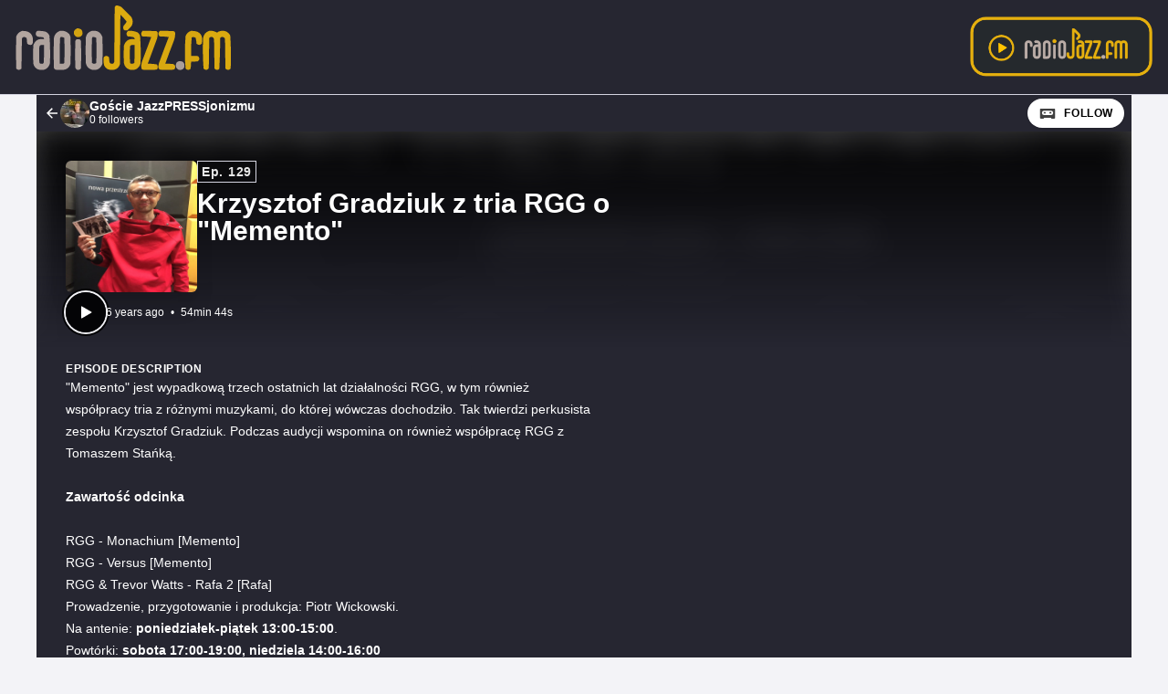

--- FILE ---
content_type: text/html; charset=UTF-8
request_url: https://podkasty.radiojazz.fm/@pasmodzienne/episodes/krzysztof-gradziuk-z-tria-rgg-o-memento/activity
body_size: 9034
content:

<!DOCTYPE html>
<html lang="en">

<head>
    <meta charset="UTF-8"/>
    <meta name="viewport" content="width=device-width, initial-scale=1.0"/>
    <link rel="icon" type="image/x-icon" href="https://podkasty.radiojazz.fm/media/site/favicon.2df34dd9.ico" />
    <link rel="apple-touch-icon" href="https://podkasty.radiojazz.fm/media/site/icon-180.2df34dd9.png">
    <link rel="manifest" href="/@pasmodzienne/manifest.webmanifest">
    <meta name="theme-color" content="#040406">
    <script>
    // Check that service workers are supported
    if ('serviceWorker' in navigator) {
        // Use the window load event to keep the page load performant
        window.addEventListener('load', () => {
            navigator.serviceWorker.register('/sw.js');
        });
    }
    </script>

    <title>Krzysztof Gradziuk z tria RGG o &quot;Memento&quot;</title>
<meta name="title" content="Krzysztof Gradziuk z tria RGG o &quot;Memento&quot;" />
<meta name="description" content="&amp;quot;Memento&amp;quot; jest wypadkową trzech ostatnich lat działalności RGG, w tym również współpracy tria z różnymi muzykami, do której wówczas dochodziło. Tak twierdzi perkusista zespołu Krzysztof Gradziuk. Podczas audycji wspomina on również współpracę RGG z Tomaszem Stańką. Zawartość odcinka RGG - Monachium [Memento] RGG - Versus [Memento] RGG &amp;amp; Trevor Watts - Rafa 2 [Rafa]" />
<link rel="canonical" href="https://podkasty.radiojazz.fm/@pasmodzienne/episodes/krzysztof-gradziuk-z-tria-rgg-o-memento" />
<meta name="article:published_time" content="2019-03-29T13:00:00+0000" />
<meta name="article:modified_time" content="2023-03-01T13:03:23+0000" />
<link rel="alternate" type="application/activity+json" href="https://podkasty.radiojazz.fm/@pasmodzienne/episodes/krzysztof-gradziuk-z-tria-rgg-o-memento" />
<meta property="twitter:title" content="Krzysztof Gradziuk z tria RGG o &quot;Memento&quot;" />
<meta property="twitter:description" content="&amp;quot;Memento&amp;quot; jest wypadkową trzech ostatnich lat działalności RGG, w tym również współpracy tria z różnymi muzykami, do której wówczas dochodziło. Tak twierdzi perkusista zespołu Krzysztof Gradziuk. Podczas audycji wspomina on również współpracę RGG z Tomaszem Stańką. Zawartość odcinka RGG - Monachium [Memento] RGG - Versus [Memento] RGG &amp;amp; Trevor Watts - Rafa 2 [Rafa]" />
<meta property="twitter:card" content="player" />
<meta property="twitter:image" content="https://podkasty.radiojazz.fm/media/podcasts/pasmodzienne/krzysztof-gradziuk-z-tria-rgg-o-memento_og.jpeg" />
<meta property="twitter:audio:partner" content="RadioJAZZ.FM" />
<meta property="twitter:audio:artist_name" content="RadioJAZZ.FM" />
<meta property="twitter:player" content="https://podkasty.radiojazz.fm/@pasmodzienne/episodes/krzysztof-gradziuk-z-tria-rgg-o-memento/embed/light" />
<meta property="twitter:player:width" content="485" />
<meta property="twitter:player:height" content="112" />
<meta property="og:title" content="Krzysztof Gradziuk z tria RGG o &quot;Memento&quot;" />
<meta property="og:description" content="&amp;quot;Memento&amp;quot; jest wypadkową trzech ostatnich lat działalności RGG, w tym również współpracy tria z różnymi muzykami, do której wówczas dochodziło. Tak twierdzi perkusista zespołu Krzysztof Gradziuk. Podczas audycji wspomina on również współpracę RGG z Tomaszem Stańką. Zawartość odcinka RGG - Monachium [Memento] RGG - Versus [Memento] RGG &amp;amp; Trevor Watts - Rafa 2 [Rafa]" />
<meta property="og:image" content="https://podkasty.radiojazz.fm/media/podcasts/pasmodzienne/krzysztof-gradziuk-z-tria-rgg-o-memento_og.jpeg" />
<meta property="og:site_name" content="Podkasty RadioJAZZ.FM" />
<meta property="og:image:width" content="1200" />
<meta property="og:image:height" content="1200" />
<meta property="og:locale" content="pl" />
<meta property="og:audio" content="https://podkasty.radiojazz.fm/audio/@pasmodzienne/krzysztof-gradziuk-z-tria-rgg-o-memento.mp3?_from=-+Open+Graph+-" />
<meta property="og:audio:type" content="audio/mpeg" />
<link rel="alternate" type="application/json+oembed" href="https://podkasty.radiojazz.fm/@pasmodzienne/episodes/krzysztof-gradziuk-z-tria-rgg-o-memento/oembed.json" title="Krzysztof Gradziuk z tria RGG o &quot;Memento&quot; oEmbed json" />
<link rel="alternate" type="text/xml+oembed" href="https://podkasty.radiojazz.fm/@pasmodzienne/episodes/krzysztof-gradziuk-z-tria-rgg-o-memento/oembed.xml" title="Krzysztof Gradziuk z tria RGG o &quot;Memento&quot; oEmbed xml" />
<script type="application/ld+json">{"@context":"https:\/\/schema.org","@graph":[{"url":"https:\/\/podkasty.radiojazz.fm\/@pasmodzienne\/episodes\/krzysztof-gradziuk-z-tria-rgg-o-memento","name":"Krzysztof Gradziuk z tria RGG o \"Memento\"","image":"https:\/\/podkasty.radiojazz.fm\/media\/podcasts\/pasmodzienne\/krzysztof-gradziuk-z-tria-rgg-o-memento_feed.jpeg","description":"\"Memento\" jest wypadkow\u0105 trzech ostatnich lat dzia\u0142alno\u015bci RGG, w tym r\u00f3wnie\u017c wsp\u00f3\u0142pracy tria z r\u00f3\u017cnymi muzykami, do kt\u00f3rej w\u00f3wczas dochodzi\u0142o. Tak twierdzi perkusista zespo\u0142u Krzysztof Gradziuk. Podczas audycji wspomina on r\u00f3wnie\u017c wsp\u00f3\u0142prac\u0119 RGG z Tomaszem Sta\u0144k\u0105. Zawarto\u015b\u0107 odcinka RGG - Monachium [Memento] RGG - Versus [Memento] RGG & Trevor Watts - Rafa 2 [Rafa]","datePublished":"2019-03-29T13:00:00+0000","timeRequired":"P0DT0H54M44S","duration":"P0DT0H54M44S","associatedMedia":{"contentUrl":"https:\/\/podkasty.radiojazz.fm\/audio\/@pasmodzienne\/krzysztof-gradziuk-z-tria-rgg-o-memento.mp3","@type":"MediaObject","@context":"https:\/\/schema.org\/"},"partOfSeries":{"name":"Go\u015bcie JazzPRESSjonizmu","url":"https:\/\/podkasty.radiojazz.fm\/@pasmodzienne","@type":"PodcastSeries","@context":"https:\/\/schema.org\/"},"@type":"PodcastEpisode","@context":"https:\/\/schema.org\/"}]}</script>
    <link rel='stylesheet' type='text/css' href='/themes/colors' />
        <link rel="stylesheet" href="/assets/index-595dc8df.css"/>        <script type="module" src="/assets/Dropdown-a2923de6.js"></script>    <script type="module" src="/assets/Tooltip-a71f8845.js"></script>    <script type="module" src="/assets/app.ts-03d8150c.js"></script>        <script type="module" src="/assets/Time-f0d4f898.js"></script>    <script type="module" src="/assets/Tooltip-a71f8845.js"></script>    <script type="module" src="/assets/podcast.ts-a78c2e85.js"></script>        <link rel="stylesheet" href="/assets/light-628cde6c.css"/>    <script type="module" src="/assets/light-f587b8b0.js"></script>    <script type="module" src="/assets/query-assigned-elements-f83fdf4a.js"></script>    <script type="module" src="/assets/play-episode-button-a7e0abfa.js"></script>    <script type="module" src="/assets/audio-player.ts-d208f4bb.js"></script></head>

<body class="flex flex-col min-h-screen mx-auto bg-base theme-onyx">
        <header class="text-white border-b bg-header border-subtle">
    <div class="nav-container flex items-center justify-between mx-auto gap-7">
        <h1>
            <a href="/" class="inline-flex items-baseline text-3xl font-semibold font-display main-logo">
                <?xml version="1.0" encoding="UTF-8"?><!DOCTYPE svg PUBLIC "-//W3C//DTD SVG 1.1//EN" "http://www.w3.org/Graphics/SVG/1.1/DTD/svg11.dtd"><svg style="shape-rendering:geometricPrecision; text-rendering:geometricPrecision; image-rendering:optimizeQuality; fill-rule:evenodd; clip-rule:evenodd" version="1.1" viewBox="0 0 567 200"><g><path fill="#e5b10e" d="M 265.5,12.5 C 270.357,12.5077 274.69,14.0077 278.5,17C 285.333,23.8333 292.167,30.6667 299,37.5C 303.759,44.1104 304.426,51.1104 301,58.5C 298.203,62.2988 295.036,65.7988 291.5,69C 283.333,70.8333 280.167,67.6667 282,59.5C 284.726,56.2828 287.226,52.9495 289.5,49.5C 285.251,43.7457 280.418,38.4123 275,33.5C 274.667,71.1667 274.333,108.833 274,146.5C 271.004,155.327 264.838,159.66 255.5,159.5C 247.499,159.917 241.666,156.584 238,149.5C 236.464,143.251 236.13,136.917 237,130.5C 240.955,126.511 244.955,126.511 249,130.5C 249.333,134.167 249.667,137.833 250,141.5C 251.691,145.213 254.525,146.379 258.5,145C 259.701,144.097 260.535,142.931 261,141.5C 261.333,99.8333 261.667,58.1667 262,16.5C 262.69,14.6498 263.856,13.3164 265.5,12.5 Z" style="opacity:0.957"/></g><g><path fill="#e5b10e" d="M 176.5,64.5 C 186.103,65.0309 189.937,70.0309 188,79.5C 184.702,84.2205 180.202,85.7205 174.5,84C 169.581,81.2588 167.748,77.0921 169,71.5C 170.767,68.228 173.267,65.8947 176.5,64.5 Z" style="opacity:0.906"/></g><g><path fill="#baada6" d="M 50.5,70.5 C 68.8904,70.0618 77.057,79.0618 75,97.5C 74.7265,99.3289 73.8932,100.829 72.5,102C 68.4087,103.227 64.9087,102.394 62,99.5C 61.6667,95.5 61.3333,91.5 61,87.5C 58.8328,84.7132 55.9994,83.8799 52.5,85C 51.2986,85.9025 50.4652,87.0692 50,88.5C 49.6667,111.167 49.3333,133.833 49,156.5C 45,160.5 41,160.5 37,156.5C 36.3333,132.167 36.3333,107.833 37,83.5C 39.4763,76.853 43.9763,72.5197 50.5,70.5 Z" style="opacity:0.95"/></g><g><path fill="#baada6" d="M 85.5,70.5 C 91.5933,70.1392 97.5933,70.6392 103.5,72C 108,73.8333 111.167,77 113,81.5C 114.621,102.449 114.954,123.449 114,144.5C 110.32,156.6 102.153,161.433 89.5,159C 81.8858,157.053 77.3858,152.22 76,144.5C 75.3333,130.833 75.3333,117.167 76,103.5C 80.0857,91.9489 88.2523,87.2823 100.5,89.5C 100.703,87.6096 100.037,86.1096 98.5,85C 94.8333,84.6667 91.1667,84.3333 87.5,84C 82.7089,82.5881 80.8756,79.4214 82,74.5C 82.6897,72.6498 83.8564,71.3164 85.5,70.5 Z M 93.5,102.5 C 95.8333,102.5 98.1667,102.5 100.5,102.5C 100.667,115.837 100.5,129.171 100,142.5C 99.2421,144.91 97.5754,145.91 95,145.5C 92.9658,145.646 91.2991,144.98 90,143.5C 89.3333,130.833 89.3333,118.167 90,105.5C 91.1451,104.364 92.3117,103.364 93.5,102.5 Z" style="opacity:0.926"/></g><g><path fill="#baada6" d="M 136.5,70.5 C 144.934,69.1451 152.101,71.4785 158,77.5C 159.275,79.7173 160.275,82.0506 161,84.5C 161.667,104.833 161.667,125.167 161,145.5C 159.167,152.667 154.667,157.167 147.5,159C 140.5,159.667 133.5,159.667 126.5,159C 124.741,157.992 123.574,156.492 123,154.5C 122.333,132.167 122.333,109.833 123,87.5C 124.206,79.0315 128.706,73.3648 136.5,70.5 Z M 138.5,84.5 C 141.685,84.0196 144.519,84.6863 147,86.5C 147.667,105.5 147.667,124.5 147,143.5C 146.5,144 146,144.5 145.5,145C 142.518,145.498 139.518,145.665 136.5,145.5C 136.333,126.164 136.5,106.83 137,87.5C 137.513,86.4734 138.013,85.4734 138.5,84.5 Z" style="opacity:0.924"/></g><g><path fill="#baada6" d="M 209.5,70.5 C 221.601,68.6254 229.768,73.2921 234,84.5C 234.667,104.833 234.667,125.167 234,145.5C 229.776,156.867 221.609,161.367 209.5,159C 201.886,156.638 197.386,151.471 196,143.5C 195.333,124.167 195.333,104.833 196,85.5C 197.582,77.7562 202.082,72.7562 209.5,70.5 Z M 211.5,84.5 C 214.685,84.0196 217.519,84.6863 220,86.5C 220.667,105.5 220.667,124.5 220,143.5C 216.667,146.167 213.333,146.167 210,143.5C 209.333,124.833 209.333,106.167 210,87.5C 210.513,86.4734 211.013,85.4734 211.5,84.5 Z" style="opacity:0.923"/></g><g><path fill="#e5b10e" d="M 292.5,70.5 C 300.206,69.6646 307.539,70.8312 314.5,74C 317.106,75.9384 318.939,78.4384 320,81.5C 321.633,102.769 321.966,124.103 321,145.5C 316.776,156.867 308.609,161.367 296.5,159C 288.886,156.638 284.386,151.471 283,143.5C 282.333,130.5 282.333,117.5 283,104.5C 286.715,92.5472 294.882,87.5472 307.5,89.5C 307.703,87.6096 307.037,86.1096 305.5,85C 300.917,83.8553 296.251,83.1887 291.5,83C 287.743,78.6173 288.076,74.4506 292.5,70.5 Z M 300.5,102.5 C 302.833,102.5 305.167,102.5 307.5,102.5C 307.667,116.171 307.5,129.837 307,143.5C 304.503,145.478 301.669,145.978 298.5,145C 297.874,144.25 297.374,143.416 297,142.5C 296.333,130.167 296.333,117.833 297,105.5C 298.145,104.364 299.312,103.364 300.5,102.5 Z" style="opacity:0.931"/></g><g><path fill="#e5b10e" d="M 325.5,70.5 C 336.172,70.3335 346.839,70.5002 357.5,71C 358.333,71.8333 359.167,72.6667 360,73.5C 360.726,78.2387 360.393,82.9053 359,87.5C 351.921,106.907 344.754,126.241 337.5,145.5C 344.589,145.116 351.589,145.616 358.5,147C 360.393,149.917 360.893,153.084 360,156.5C 359.097,157.701 357.931,158.535 356.5,159C 346.167,159.667 335.833,159.667 325.5,159C 324.667,158.167 323.833,157.333 323,156.5C 322.249,151.428 322.582,146.428 324,141.5C 331.167,122.5 338.333,103.5 345.5,84.5C 338.524,83.6689 331.524,83.1689 324.5,83C 321.658,78.5724 321.991,74.4057 325.5,70.5 Z" style="opacity:0.937"/></g><g><path fill="#e5b10e" d="M 365.5,70.5 C 375.839,70.3335 386.172,70.5002 396.5,71C 398.333,71.5 399.5,72.6667 400,74.5C 400.454,81.0294 399.454,87.3627 397,93.5C 390.195,110.753 383.695,128.086 377.5,145.5C 383.509,145.334 389.509,145.501 395.5,146C 400.623,148.506 401.789,152.339 399,157.5C 398.25,158.126 397.416,158.626 396.5,159C 386.167,159.667 375.833,159.667 365.5,159C 362.876,157.512 361.543,155.179 361.5,152C 362,149.5 362.5,147 363,144.5C 370.205,124.384 377.705,104.384 385.5,84.5C 378.524,83.6689 371.524,83.1689 364.5,83C 360.527,78.4224 360.86,74.2557 365.5,70.5 Z" style="opacity:0.934"/></g><g><path fill="#e5b10e" d="M 436.5,70.5 C 456.628,69.8071 464.795,79.4737 461,99.5C 456.955,103.489 452.955,103.489 449,99.5C 448.792,95.0823 448.126,90.749 447,86.5C 444.24,84.297 441.24,83.9637 438,85.5C 436.535,99.4021 436.035,113.402 436.5,127.5C 441.844,127.334 447.177,127.501 452.5,128C 456.731,132.478 456.398,136.478 451.5,140C 446.511,140.499 441.511,140.666 436.5,140.5C 436.904,146.29 436.404,151.956 435,157.5C 430.982,160.439 427.315,160.105 424,156.5C 422.853,144.759 422.353,132.926 422.5,121C 422.383,108.122 422.883,95.2885 424,82.5C 426.208,76.3375 430.375,72.3375 436.5,70.5 Z" style="opacity:0.926"/></g><g><path fill="#e5b10e" d="M 477.5,70.5 C 484.18,69.6629 490.347,70.9962 496,74.5C 497.8,72.683 499.966,71.5163 502.5,71C 512.726,68.5144 520.559,71.681 526,80.5C 527.638,105.771 527.972,131.104 527,156.5C 523,160.5 519,160.5 515,156.5C 514.667,133.833 514.333,111.167 514,88.5C 511.947,84.7084 508.781,83.5418 504.5,85C 503.874,85.7504 503.374,86.5838 503,87.5C 502.98,110.921 502.313,134.255 501,157.5C 496.982,160.439 493.315,160.105 490,156.5C 489.667,134.167 489.333,111.833 489,89.5C 487.551,84.782 484.385,83.282 479.5,85C 478.874,85.7504 478.374,86.5838 478,87.5C 477.667,110.167 477.333,132.833 477,155.5C 473.399,160.321 469.399,160.654 465,156.5C 463.354,133.255 463.021,109.921 464,86.5C 465.495,78.4457 469.995,73.1123 477.5,70.5 Z" style="opacity:0.95"/></g><g><path fill="#baada6" d="M 175.5,89.5 C 177.857,89.3367 180.19,89.5034 182.5,90C 183.701,90.9025 184.535,92.0692 185,93.5C 185.667,114.167 185.667,134.833 185,155.5C 182.839,159.124 179.672,160.291 175.5,159C 173.951,157.786 172.785,156.286 172,154.5C 171.333,134.5 171.333,114.5 172,94.5C 172.257,92.0935 173.424,90.4268 175.5,89.5 Z" style="opacity:0.919"/></g><g><path fill="#baada6" d="M 408.5,139.5 C 418.536,139.032 422.702,143.699 421,153.5C 418.081,159.025 413.581,160.858 407.5,159C 401.433,155.283 399.933,150.116 403,143.5C 404.5,141.531 406.333,140.198 408.5,139.5 Z" style="opacity:0.893"/></g></svg>            </a>
        </h1>
        <a href="http://www.radiojazz.fm/player" class="listen-online-btn" target="_blank">
            <img src="/media/przyciskplay.png" alt="">
        </a>
    </div>
</header>
<div id="fb-root"></div>
<script async defer crossorigin="anonymous" src="https://connect.facebook.net/pl_PL/sdk.js#xfbml=1&version=v16.0" nonce="ORvEnVCT"></script>
   <div class="flex-1 mx-auto container">
       <nav class="flex items-center justify-between h-10 col-start-2 text-white bg-header">
           <a href="/@pasmodzienne/episodes" class="flex items-center h-full min-w-0 px-2 gap-x-2 focus:ring-accent focus:ring-inset" title="Back to episodes of Goście JazzPRESSjonizmu">
               <svg class="text-lg flex-shrink-0" viewBox="0 0 24 24" fill="currentColor" width="1em" height="1em"><g><path fill="none" d="M0 0h24v24H0z"/><path d="M7.828 11H20v2H7.828l5.364 5.364-1.414 1.414L4 12l7.778-7.778 1.414 1.414z"/></g></svg>               <div class="flex items-center min-w-0 gap-x-2">
                   <img class="w-8 h-8 rounded-full" src="https://podkasty.radiojazz.fm/media/podcasts/pasmodzienne/cover_tiny.webp" alt="Goście JazzPRESSjonizmu" loading="lazy" />
                   <div class="flex flex-col overflow-hidden">
                       <span class="text-sm font-semibold leading-none truncate">Goście JazzPRESSjonizmu</span>
                       <span class="text-xs">0 followers</span>
                   </div>
               </div>
           </a>
           <div class="inline-flex items-center self-end h-full px-2 gap-x-2">
                              <a href="https://podkasty.radiojazz.fm/@pasmodzienne/follow" onclick="window.open('https://podkasty.radiojazz.fm/@pasmodzienne/follow', '_blank', 'width=420,height=620,scrollbars=yes,menubar=no,status=yes,resizable=yes,screenx=0,screeny=0'); return false;" class="group inline-flex items-center px-3 leading-8 text-xs tracking-wider font-semibold text-black uppercase rounded-full shadow focus:ring-accent bg-white"><svg class="mr-2 text-xl text-black/75 group-hover:text-black" viewBox="0 0 24 24" fill="currentColor" width="1em" height="1em"><path fill="none" d="M0,0H24V24H0Z"/><path d="M17.13,11.69a1.28,1.28,0,0,1-.26.8,2.91,2.91,0,0,0-1.09-.3,2.12,2.12,0,0,0-1.15.35,1.36,1.36,0,0,1-.29-.85,1.4,1.4,0,1,1,2.79,0ZM8.26,10.28a1.39,1.39,0,0,0-1.14,2.2,2.84,2.84,0,0,1,1.09-.3,2.12,2.12,0,0,1,1.15.35,1.36,1.36,0,0,0,.29-.85A1.39,1.39,0,0,0,8.26,10.28ZM22,7.19V17.8a1.34,1.34,0,0,1-1.34,1.35H17.17s-.36-.65-.49-.86a.57.57,0,0,0-.45-.19H7.75a.54.54,0,0,0-.46.19c-.17.23-.5.86-.5.86H3.35A1.35,1.35,0,0,1,2,17.81V7.2A1.35,1.35,0,0,1,3.34,5.85H20.65A1.35,1.35,0,0,1,22,7.19Zm-2.6,4.39a2.82,2.82,0,0,0-2.84-2.86H7.43a2.85,2.85,0,0,0,0,5.7h9.13A2.84,2.84,0,0,0,19.4,11.58Z"/></svg>Follow</a>           </div>
       </nav>
       <header class="relative z-50 flex flex-col col-start-2 px-8 pt-8 pb-4 overflow-hidden bg-accent-base/75 gap-y-4">
           <div class="absolute top-0 left-0 w-full h-full bg-center bg-no-repeat bg-cover blur-lg mix-blend-overlay filter grayscale" style="background-image: url('https://podkasty.radiojazz.fm/media/podcasts/pasmodzienne/banner_small.webp');"></div>
           <div class="absolute top-0 left-0 w-full h-full bg-gradient-to-t from-background-header to-transparent"></div>
           <div class="z-10 flex flex-col items-start gap-y-2 gap-x-4 sm:flex-row">
               <div class="relative flex-shrink-0">
                                                         <img src="https://podkasty.radiojazz.fm/media/podcasts/pasmodzienne/krzysztof-gradziuk-z-tria-rgg-o-memento_medium.webp" alt="Krzysztof Gradziuk z tria RGG o &quot;Memento&quot;" class="flex-shrink-0 rounded-md shadow-xl h-36 aspect-square" loading="lazy" />
               </div>
               <div class="flex flex-col items-start w-full min-w-0 text-white">
                   <abbr class="tracking-wider text-sm leading-none font-semibold px-1 py-1 text-white/90 border !no-underline border-subtle" title="Episode 129" data-tooltip="bottom">Ep. 129</abbr>                   <h1 class="inline-flex items-baseline max-w-lg mt-2 text-2xl font-bold sm:leading-none sm:text-3xl font-display line-clamp-2" title="Krzysztof Gradziuk z tria RGG o &quot;Memento&quot;">Krzysztof Gradziuk z tria RGG o &quot;Memento&quot;</h1>
                   <div class="flex items-center w-full mt-4 gap-x-8">
                                                                 </div>
               </div>
           </div>
           <div class="z-10 inline-flex items-center text-white gap-x-4">
               <play-episode-button
                       class="ring-accent circle-border"
                       id="1749"
                       imageSrc="https://podkasty.radiojazz.fm/media/podcasts/pasmodzienne/krzysztof-gradziuk-z-tria-rgg-o-memento_thumbnail.webp"
                       title="Krzysztof Gradziuk z tria RGG o &quot;Memento&quot;"
                       podcast="Goście JazzPRESSjonizmu"
                       src="https://podkasty.radiojazz.fm/audio/@pasmodzienne/krzysztof-gradziuk-z-tria-rgg-o-memento.mp3?_from=-+Website+-"
                       mediaType="audio/mpeg"
                       playLabel="Play"
                       playingLabel="Playing"></play-episode-button>
               <div class="text-xs">
                       <relative-time tense="past" class="" datetime="2019-03-29T13:00:00+00:00">
        <time
            datetime="2019-03-29T13:00:00+00:00"
            title="2019-03-29 13:00:00">Mar 29, 2019</time>
    </relative-time>                   <span class="mx-1">•</span>
                   <time datetime="PT3284.297S">
                       54min 44s                   </time>
               </div>
           </div>
       </header>
       <div class="col-start-2 px-8 py-4 text-white bg-header">
           <h2 class="text-xs font-bold tracking-wider uppercase whitespace-pre-line font-display">Episode description</h2>
                          <div class="max-w-xl prose-sm text-white">"Memento" jest wypadkową trzech ostatnich lat działalności RGG, w tym również współpracy tria z różnymi muzykami, do której wówczas dochodziło. Tak twierdzi perkusista zespołu Krzysztof Gradziuk. Podczas audycji wspomina on również współpracę RGG z Tomaszem Stańką.  <br />
<br />
 <strong>Zawartość odcinka</strong> <br />
<br />
RGG - Monachium [Memento]<br />
RGG - Versus [Memento]<br />
RGG & Trevor Watts - Rafa 2 [Rafa]<footer><p>Prowadzenie, przygotowanie i produkcja: Piotr Wickowski.</p>
<p><a href="https://radiojazz.fm/player/">Na antenie</a>: <strong>poniedziałek-piątek 13:00-15:00</strong>. <br />
Powtórki: <strong>sobota 17:00-19:00, niedziela 14:00-16:00</strong></p>
<p>Dofinansowano ze środków Ministra Kultury i Dziedzictwa Narodowego, pochodzących z Funduszu Promocji Kultury w ramach programu “Muzyka”, realizowanego przez Narodowy Instytut Muzyki i Tańca.</p>
</footer></div>
                  </div>
       <nav class="sticky z-40 flex col-start-2 pt-4 shadow bg-elevated md:px-8 gap-x-2 md:gap-x-4 -top-4 rounded-conditional-b-xl">
                    <a href="/@pasmodzienne/episodes/krzysztof-gradziuk-z-tria-rgg-o-memento/activity" class="px-4 py-1 text-sm font-semibold uppercase focus:ring-accent border-b-4 border-b-4 text-black border-accent-base">Activity</a>
        <button type="button" class="p-2 ml-auto rotate-180 rounded-full md:hidden focus:ring-accent" data-sidebar-toggler="toggler" aria-label="Toggle sidebar"><svg viewBox="0 0 24 24" fill="currentColor" width="1em" height="1em"><g><path fill="none" d="M0 0h24v24H0z"/><path d="M3 4h18v2H3V4zm0 7h12v2H3v-2zm0 7h18v2H3v-2z"/></g></svg></button>
</nav>
              <div class="relative grid items-start flex-1 col-start-2 grid-cols-podcastMain gap-x-6">
           <main class="w-full col-start-1 row-start-1 py-6 col-span-full md:col-span-1">
               

<div class="flex flex-col gap-y-4">
            <article class="relative z-10 w-full shadow bg-elevated sm:rounded-conditional-2xl">
    <header class="flex px-6 py-4 gap-x-2">
        <img src="https://podkasty.radiojazz.fm/media/podcasts/pasmodzienne/cover_federation.jpg" alt="Goście JazzPRESSjonizmu" class="w-10 h-10 rounded-full aspect-square" loading="lazy" />
        <div class="flex flex-col min-w-0">
            <a href="https://podkasty.radiojazz.fm/@pasmodzienne" class="flex items-baseline hover:underline" >
                <span class="mr-2 font-semibold truncate">Goście JazzPRESSjonizmu</span>
                <span class="text-sm truncate text-skin-muted">@pasmodzienne</span>
            </a>
            <a href="/@pasmodzienne/posts/874ceeb0-ae46-4686-8fd5-9e96edf6ffcc"
            class="text-xs text-skin-muted">
                    <relative-time tense="past" class="" datetime="2019-03-29T13:00:00+00:00">
        <time
            datetime="2019-03-29T13:00:00+00:00"
            title="2019-03-29 13:00:00">Mar 29, 2019</time>
    </relative-time>            </a>
        </div>
    </header>
            <div class="px-6 mb-4 post-content"></div>
                <div class="flex items-center border-y border-subtle">
    <div class="relative">
        <time class="absolute px-1 text-sm font-semibold text-white rounded bg-black/75 bottom-2 right-2" datetime="PT3284.297S">
            54:44        </time>
                <img
            src="https://podkasty.radiojazz.fm/media/podcasts/pasmodzienne/krzysztof-gradziuk-z-tria-rgg-o-memento_thumbnail.webp"
            alt="Krzysztof Gradziuk z tria RGG o &quot;Memento&quot;" class="w-24 h-24 aspect-square" loading="lazy" />
    </div>
    <div class="flex flex-col flex-1 px-4 py-2">
        <div class="inline-flex">
            <abbr class="tracking-wider text-xs font-semibold text-skin-muted px-1 border border-subtle mr-2 !no-underline" title="Episode 129" data-tooltip="bottom">Ep. 129</abbr>                <relative-time tense="past" class="text-xs whitespace-nowrap text-skin-muted" datetime="2019-03-29T13:00:00+00:00">
        <time
            datetime="2019-03-29T13:00:00+00:00"
            title="2019-03-29 13:00:00">Mar 29, 2019</time>
    </relative-time>        </div>
        <a href="https://podkasty.radiojazz.fm/@pasmodzienne/episodes/krzysztof-gradziuk-z-tria-rgg-o-memento/activity" class="flex items-baseline font-semibold line-clamp-2" title="Krzysztof Gradziuk z tria RGG o &quot;Memento&quot;">Krzysztof Gradziuk z tria RGG o &quot;Memento&quot;</a>
    </div>
            <play-episode-button
            class="mr-4"
            id="0_1749"
            imageSrc="https://podkasty.radiojazz.fm/media/podcasts/pasmodzienne/krzysztof-gradziuk-z-tria-rgg-o-memento_thumbnail.webp"
            title="Krzysztof Gradziuk z tria RGG o &quot;Memento&quot;"
            podcast="Goście JazzPRESSjonizmu"
            src="https://podkasty.radiojazz.fm/audio/@pasmodzienne/krzysztof-gradziuk-z-tria-rgg-o-memento.mp3?_from=-+Website+-"
            mediaType="audio/mpeg"
            playLabel="Play"
            playingLabel="Playing"></play-episode-button>
    </div>
    </article>
    </div>

           </main>
           <div data-sidebar-toggler="backdrop" class="absolute top-0 left-0 z-10 hidden w-full h-full bg-backdrop/75 md:hidden" role="button" tabIndex="0" aria-label="Close"></div>
           <div data-sidebar-toggler="backdrop" class="absolute top-0 left-0 z-10 hidden w-full h-full bg-backdrop/75 md:hidden"
     role="button" tabIndex="0" aria-label="Close"></div>
<aside id="podcast-sidebar" data-sidebar-toggler="sidebar" data-toggle-class="hidden" data-hide-class="hidden"
       class="z-20 hidden h-full col-span-1 col-start-2 row-start-1 p-4 py-6 shadow-2xl md:shadow-none md:block bg-base">
    <div class="sticky z-10 bg-base top-12">
        <div class="mb-6">
            <a href="https://podkasty.radiojazz.fm/@pasmodzienne/feed.xml"
               class="inline-flex items-center mb-6 text-sm font-semibold focus:ring-accent text-skin-muted hover:text-skin-base group"
               target="_blank" rel="noopener noreferrer">
                <svg class=" mr-2 bg-orange-500 text-xl text-white group-hover:bg-orange-700 p-1 w-6 h-6 inline-flex items-center justify-center rounded-lg" viewBox="0 0 24 24" fill="currentColor" width="1em" height="1em"><g><path fill="none" d="M0 0h24v24H0z"/><path d="M3 3c9.941 0 18 8.059 18 18h-3c0-8.284-6.716-15-15-15V3zm0 7c6.075 0 11 4.925 11 11h-3a8 8 0 0 0-8-8v-3zm0 7a4 4 0 0 1 4 4H3v-4z"/></g></svg>RSS Podcast feed            </a>
            <div class="fb-share-button w-full mb-6 inline-flex" data-href="https://podkasty.radiojazz.fm/@miszmasz" data-layout="button" data-lazy="true"
                 data-size="large">
                <a target="_blank"
                   href="https://www.facebook.com/sharer/sharer.php?u=https://podkasty.radiojazz.fm/@pasmodzienne/episodes/krzysztof-gradziuk-z-tria-rgg-o-memento/activity%2F&amp;src=sdkpreparse"
                   class="fb-xfbml-parse-ignore">Udostępnij</a>
            </div>
        </div>
        
                <footer class="flex flex-col items-center py-2 text-xs text-center border-t border-subtle text-skin-muted">
            <nav class="inline-flex mb-2 flex-wrap gap-y-1 justify-center"><a href="https://podkasty.radiojazz.fm" class="px-2 py-1 underline hover:no-underline focus:ring-accent">Home</a><a href="https://podkasty.radiojazz.fm/credits" class="px-2 py-1 underline hover:no-underline focus:ring-accent">Credits</a><a href="https://podkasty.radiojazz.fm/map" class="px-2 py-1 underline hover:no-underline focus:ring-accent">Map</a></nav>            <div class="flex flex-col">
                <p></p>
                <p>Powered by <a class="inline-flex font-semibold text-skin-muted hover:underline focus:ring-accent" href="https://castopod.org" target="_blank" rel="noreferrer noopener">Castopod<svg class="ml-1 text-lg" viewBox="0 0 24 24" fill="currentColor" width="1em" height="1em"><path fill="none" d="M0,0H24V24H0Z"/><path d="M17.13,11.69a1.28,1.28,0,0,1-.26.8,2.91,2.91,0,0,0-1.09-.3,2.12,2.12,0,0,0-1.15.35,1.36,1.36,0,0,1-.29-.85,1.4,1.4,0,1,1,2.79,0ZM8.26,10.28a1.39,1.39,0,0,0-1.14,2.2,2.84,2.84,0,0,1,1.09-.3,2.12,2.12,0,0,1,1.15.35,1.36,1.36,0,0,0,.29-.85A1.39,1.39,0,0,0,8.26,10.28ZM22,7.19V17.8a1.34,1.34,0,0,1-1.34,1.35H17.17s-.36-.65-.49-.86a.57.57,0,0,0-.45-.19H7.75a.54.54,0,0,0-.46.19c-.17.23-.5.86-.5.86H3.35A1.35,1.35,0,0,1,2,17.81V7.2A1.35,1.35,0,0,1,3.34,5.85H20.65A1.35,1.35,0,0,1,22,7.19Zm-2.6,4.39a2.82,2.82,0,0,0-2.84-2.86H7.43a2.85,2.85,0,0,0,0,5.7h9.13A2.84,2.84,0,0,0,19.4,11.58Z"/></svg></a></p>
            </div>
        </footer>
    </div>
</aside>
       </div>
       <div id="persons-list" class="fixed top-0 left-0 z-50 flex items-center justify-center hidden w-screen h-screen">
    <div
    class="absolute w-full h-full bg-backdrop/75"
    role="button"
    data-toggle="persons-list"
    data-toggle-class="hidden"
    aria-label="Close"></div>
    <div class="z-10 w-full max-w-xl rounded-lg shadow-2xl bg-elevated">
        <div class="flex justify-between px-4 py-2 border-b border-subtle">
            <h3 class="self-center text-lg">Persons</h3>
            <button
            data-toggle="persons-list"
            data-toggle-class="hidden"
            aria-label="Close"
            class="self-start p-1 text-2xl"><svg viewBox="0 0 24 24" fill="currentColor" width="1em" height="1em"><g><path fill="none" d="M0 0h24v24H0z"/><path d="M12 10.586l4.95-4.95 1.414 1.414-4.95 4.95 4.95 4.95-1.414 1.414-4.95-4.95-4.95 4.95-1.414-1.414 4.95-4.95-4.95-4.95L7.05 5.636z"/></g></svg></button>
        </div>
        <div class="flex flex-col items-start p-4 gap-y-4">
                    </div>
    </div>
</div>          </div>
</body>


--- FILE ---
content_type: text/css;charset=UTF-8
request_url: https://podkasty.radiojazz.fm/themes/colors
body_size: 509
content:
.theme-pine {--color-accent-base: 174 100% 29%;--color-accent-hover: 172 100% 17%;--color-accent-muted: 131 100% 12%;--color-accent-contrast: 0 0% 100%;--color-heading-foreground: 172 100% 17%;--color-heading-background: 111 64% 94%;--color-background-elevated: 0 0% 100%;--color-background-base: 173 44% 96%;--color-background-navigation: 172 100% 17%;--color-background-header: 172 100% 17%;--color-background-highlight: 111 64% 94%;--color-background-backdrop: 0 0% 50%;--color-border-subtle: 111 42% 86%;--color-border-contrast: 0 0% 0%;--color-border-navigation: 131 100% 12%;--color-text-base: 158 8% 3%;--color-text-muted: 172 8% 38%;}.theme-crimson {--color-accent-base: 350 87% 61%;--color-accent-hover: 348 75% 40%;--color-accent-muted: 348 73% 32%;--color-accent-contrast: 0 0% 100%;--color-heading-foreground: 348 73% 32%;--color-heading-background: 344 79% 96%;--color-background-elevated: 0 0% 100%;--color-background-base: 350 44% 96%;--color-background-header: 348 75% 40%;--color-background-highlight: 344 79% 96%;--color-background-backdrop: 0 0% 50%;--color-border-subtle: 348 42% 86%;--color-border-contrast: 0 0% 0%;--color-text-base: 340 8% 3%;--color-text-muted: 345 8% 38%;}.theme-lake {--color-accent-base: 194 100% 44%;--color-accent-hover: 194 100% 22%;--color-accent-muted: 195 100% 11%;--color-accent-contrast: 0 0% 100%;--color-heading-foreground: 194 100% 22%;--color-heading-background: 195 100% 92%;--color-background-elevated: 0 0% 100%;--color-background-base: 196 44% 96%;--color-background-header: 194 100% 22%;--color-background-highlight: 195 100% 92%;--color-background-backdrop: 0 0% 50%;--color-border-subtle: 195 42% 86%;--color-border-contrast: 0 0% 0%;--color-text-base: 194 8% 3%;--color-text-muted: 195 8% 38%;}.theme-amber {--color-accent-base: 17 100% 57%;--color-accent-hover: 17 100% 35%;--color-accent-muted: 17 100% 24%;--color-accent-contrast: 0 0% 100%;--color-heading-foreground: 17 100% 35%;--color-heading-background: 17 100% 89%;--color-background-elevated: 0 0% 100%;--color-background-base: 15 44% 96%;--color-background-header: 17 100% 35%;--color-background-highlight: 17 100% 89%;--color-background-backdrop: 0 0% 50%;--color-border-subtle: 17 42% 86%;--color-border-contrast: 0 0% 0%;--color-text-base: 15 8% 3%;--color-text-muted: 17 8% 38%;}.theme-jacaranda {--color-accent-base: 254 72% 52%;--color-accent-hover: 254 73% 30%;--color-accent-muted: 254 71% 19%;--color-accent-contrast: 0 0% 100%;--color-heading-foreground: 254 73% 30%;--color-heading-background: 254 73% 84%;--color-background-elevated: 0 0% 100%;--color-background-base: 253 44% 96%;--color-background-header: 254 73% 30%;--color-background-highlight: 254 88% 91%;--color-background-backdrop: 0 0% 50%;--color-border-subtle: 254 42% 86%;--color-border-contrast: 0 0% 0%;--color-text-base: 253 8% 3%;--color-text-muted: 254 8% 38%;}.theme-onyx {--color-accent-base: 240 17% 2%;--color-accent-hover: 240 17% 17%;--color-accent-muted: 240 17% 17%;--color-accent-contrast: 0 0% 100%;--color-heading-foreground: 240 17% 17%;--color-heading-background: 240 17% 94%;--color-background-elevated: 0 0% 100%;--color-background-base: 240 17% 96%;--color-background-header: 240 12% 17%;--color-background-highlight: 240 17% 94%;--color-background-backdrop: 0 0% 50%;--color-border-subtle: 240 17% 86%;--color-border-contrast: 0 0% 0%;--color-text-base: 240 8% 3%;--color-text-muted: 240 8% 38%;}

--- FILE ---
content_type: application/javascript
request_url: https://podkasty.radiojazz.fm/assets/light-f587b8b0.js
body_size: 35005
content:
const Y={allRenderFn:!1,cmpDidLoad:!0,cmpDidUnload:!1,cmpDidUpdate:!0,cmpDidRender:!0,cmpWillLoad:!0,cmpWillUpdate:!0,cmpWillRender:!0,connectedCallback:!0,disconnectedCallback:!0,element:!0,event:!0,hasRenderFn:!0,lifecycle:!0,hostListener:!0,hostListenerTargetWindow:!0,hostListenerTargetDocument:!0,hostListenerTargetBody:!0,hostListenerTargetParent:!1,hostListenerTarget:!0,member:!0,method:!0,mode:!0,observeAttribute:!0,prop:!0,propMutable:!0,reflect:!0,scoped:!0,shadowDom:!0,slot:!0,cssAnnotations:!0,state:!0,style:!0,svg:!0,updatable:!0,vdomAttribute:!0,vdomXlink:!0,vdomClass:!0,vdomFunctional:!0,vdomKey:!0,vdomListener:!0,vdomRef:!0,vdomPropOrAttr:!0,vdomRender:!0,vdomStyle:!0,vdomText:!0,watchCallback:!0,taskQueue:!0,hotModuleReplacement:!1,isDebug:!1,isDev:!1,isTesting:!1,hydrateServerSide:!1,hydrateClientSide:!1,lifecycleDOMEvents:!1,lazyLoad:!1,profile:!1,slotRelocation:!0,appendChildSlotFix:!1,cloneNodeFix:!1,hydratedAttribute:!1,hydratedClass:!0,safari10:!1,scriptDataOpts:!1,shadowDomShim:!1,slotChildNodesFix:!1,propBoolean:!0,propNumber:!0,propString:!0,cssVarShim:!1,constructableCSS:!0,cmpShouldUpdate:!0,devTools:!1,dynamicImportShim:!1,shadowDelegatesFocus:!0,initializeNextTick:!1,asyncLoading:!1,asyncQueue:!1,transformTagName:!1,attachStyles:!0};let G,Le,xt,Ie=!1,bt=!1,Gt=!1,L=!1,Ot=null,Nt=!1;const St=typeof window<"u"?window:{},z=St.document||{head:{}};St.HTMLElement||class{};const P={$flags$:0,$resourcesUrl$:"",jmp:t=>t(),raf:t=>requestAnimationFrame(t),ael:(t,e,i,s)=>t.addEventListener(e,i,s),rel:(t,e,i,s)=>t.removeEventListener(e,i,s),ce:(t,e)=>new CustomEvent(t,e)},ui=(()=>{let t=!1;try{z.addEventListener("e",null,Object.defineProperty({},"passive",{get(){t=!0}}))}catch{}return t})(),vi=t=>Promise.resolve(t),mi=(()=>{try{return new CSSStyleSheet,typeof new CSSStyleSheet().replace=="function"}catch{}return!1})(),Ve=(t,e,i,s)=>{i&&i.map(([o,n,a])=>{const l=fi(t,o),d=pi(e,a),c=gi(o);P.ael(l,n,d,c),(e.$rmListeners$=e.$rmListeners$||[]).push(()=>P.rel(l,n,d,c))})},pi=(t,e)=>i=>{try{Y.lazyLoad||t.$hostElement$[e](i)}catch(s){ut(s)}},fi=(t,e)=>e&4?z:e&8?St:e&16?z.body:t,gi=t=>ui?{passive:(t&1)!==0,capture:(t&2)!==0}:(t&2)!==0,ie="http://www.w3.org/1999/xlink",U=(t,e="")=>()=>{},se=new WeakMap,bi=(t,e,i)=>{let s=wt.get(t);mi&&i?(s=s||new CSSStyleSheet,s.replace(e)):s=e,wt.set(t,s)},yi=(t,e,i,s)=>{let o=Fe(e,i),n=wt.get(o);if(t=t.nodeType===11?t:z,n)if(typeof n=="string"){t=t.head||t;let a=se.get(t),l;a||se.set(t,a=new Set),a.has(o)||(l=z.createElement("style"),l.innerHTML=n,t.insertBefore(l,t.querySelector("link")),a&&a.add(o))}else t.adoptedStyleSheets.includes(n)||(t.adoptedStyleSheets=[...t.adoptedStyleSheets,n]);return o},ki=t=>{const e=t.$cmpMeta$,i=t.$hostElement$,s=e.$flags$,o=U("attachStyles",e.$tagName$),n=yi(i.shadowRoot?i.shadowRoot:i.getRootNode(),e,t.$modeName$);s&10&&(i["s-sc"]=n,i.classList.add(n+"-h"),s&2&&i.classList.add(n+"-s")),o()},Fe=(t,e)=>"sc-"+(e&&t.$flags$&32?t.$tagName$+"-"+e:t.$tagName$),wi=t=>Ki.map(e=>e(t)).find(e=>!!e),ne={},Ci="http://www.w3.org/2000/svg",Ti="http://www.w3.org/1999/xhtml",xi=t=>t!=null,Xt=t=>(t=typeof t,t==="object"||t==="function"),u=(t,e,...i)=>{let s=null,o=null,n=null,a=!1,l=!1,d=[];const c=h=>{for(let m=0;m<h.length;m++)s=h[m],Array.isArray(s)?c(s):s!=null&&typeof s!="boolean"&&((a=typeof t!="function"&&!Xt(s))&&(s=String(s)),a&&l?d[d.length-1].$text$+=s:d.push(a?yt(null,s):s),l=a)};if(c(i),e){e.key&&(o=e.key),e.name&&(n=e.name);{const h=e.className||e.class;h&&(e.class=typeof h!="object"?h:Object.keys(h).filter(m=>h[m]).join(" "))}}if(typeof t=="function")return t(e===null?{}:e,d,$i);const r=yt(t,null);return r.$attrs$=e,d.length>0&&(r.$children$=d),r.$key$=o,r.$name$=n,r},yt=(t,e)=>{const i={$flags$:0,$tag$:t,$text$:e,$elm$:null,$children$:null};return i.$attrs$=null,i.$key$=null,i.$name$=null,i},Jt={},Si=t=>t&&t.$tag$===Jt,$i={forEach:(t,e)=>t.map(oe).forEach(e),map:(t,e)=>t.map(oe).map(e).map(Pi)},oe=t=>({vattrs:t.$attrs$,vchildren:t.$children$,vkey:t.$key$,vname:t.$name$,vtag:t.$tag$,vtext:t.$text$}),Pi=t=>{if(typeof t.vtag=="function"){const i=Object.assign({},t.vattrs);return t.vkey&&(i.key=t.vkey),t.vname&&(i.name=t.vname),u(t.vtag,i,...t.vchildren||[])}const e=yt(t.vtag,t.vtext);return e.$attrs$=t.vattrs,e.$children$=t.vchildren,e.$key$=t.vkey,e.$name$=t.vname,e},ae=(t,e,i,s,o,n)=>{if(i!==s){let a=he(t,e),l=e.toLowerCase();if(e==="class"){const d=t.classList,c=re(i),r=re(s);d.remove(...c.filter(h=>h&&!r.includes(h))),d.add(...r.filter(h=>h&&!c.includes(h)))}else if(e==="style"){for(const d in i)(!s||s[d]==null)&&(d.includes("-")?t.style.removeProperty(d):t.style[d]="");for(const d in s)(!i||s[d]!==i[d])&&(d.includes("-")?t.style.setProperty(d,s[d]):t.style[d]=s[d])}else if(e!=="key")if(e==="ref")s&&s(t);else if(!t.__lookupSetter__(e)&&e[0]==="o"&&e[1]==="n")e[2]==="-"?e=e.slice(3):he(St,l)?e=l.slice(2):e=l[2]+e.slice(3),i&&P.rel(t,e,i,!1),s&&P.ael(t,e,s,!1);else{const d=Xt(s);if((a||d&&s!==null)&&!o)try{if(t.tagName.includes("-"))t[e]=s;else{let r=s??"";e==="list"?a=!1:(i==null||t[e]!=r)&&(t[e]=r)}}catch{}let c=!1;l!==(l=l.replace(/^xlink\:?/,""))&&(e=l,c=!0),s==null||s===!1?(s!==!1||t.getAttribute(e)==="")&&(c?t.removeAttributeNS(ie,e):t.removeAttribute(e)):(!a||n&4||o)&&!d&&(s=s===!0?"":s,c?t.setAttributeNS(ie,e,s):t.setAttribute(e,s))}}},Ei=/\s/,re=t=>t?t.split(Ei):[],De=(t,e,i,s)=>{const o=e.$elm$.nodeType===11&&e.$elm$.host?e.$elm$.host:e.$elm$,n=t&&t.$attrs$||ne,a=e.$attrs$||ne;for(s in n)s in a||ae(o,s,n[s],void 0,i,e.$flags$);for(s in a)ae(o,s,n[s],a[s],i,e.$flags$)},kt=(t,e,i,s)=>{let o=e.$children$[i],n=0,a,l,d;if(Ie||(Gt=!0,o.$tag$==="slot"&&(G&&s.classList.add(G+"-s"),o.$flags$|=o.$children$?2:1)),o.$text$!==null)a=o.$elm$=z.createTextNode(o.$text$);else if(o.$flags$&1)a=o.$elm$=z.createTextNode("");else{if(L||(L=o.$tag$==="svg"),a=o.$elm$=z.createElementNS(L?Ci:Ti,o.$flags$&2?"slot-fb":o.$tag$),L&&o.$tag$==="foreignObject"&&(L=!1),De(null,o,L),xi(G)&&a["s-si"]!==G&&a.classList.add(a["s-si"]=G),o.$children$)for(n=0;n<o.$children$.length;++n)l=kt(t,o,n,a),l&&a.appendChild(l);o.$tag$==="svg"?L=!1:a.tagName==="foreignObject"&&(L=!0)}return a["s-hn"]=xt,o.$flags$&3&&(a["s-sr"]=!0,a["s-cr"]=Le,a["s-sn"]=o.$name$||"",d=t&&t.$children$&&t.$children$[i],d&&d.$tag$===o.$tag$&&t.$elm$&&ht(t.$elm$,!1)),a},ht=(t,e)=>{P.$flags$|=1;const i=t.childNodes;for(let s=i.length-1;s>=0;s--){const o=i[s];o["s-hn"]!==xt&&o["s-ol"]&&(Oe(o).insertBefore(o,Zt(o)),o["s-ol"].remove(),o["s-ol"]=void 0,Gt=!0),e&&ht(o,e)}P.$flags$&=-2},He=(t,e,i,s,o,n)=>{let a=t["s-cr"]&&t["s-cr"].parentNode||t,l;for(a.shadowRoot&&a.tagName===xt&&(a=a.shadowRoot);o<=n;++o)s[o]&&(l=kt(null,i,o,t),l&&(s[o].$elm$=l,a.insertBefore(l,Zt(e))))},ze=(t,e,i,s,o)=>{for(;e<=i;++e)(s=t[e])&&(o=s.$elm$,We(s),bt=!0,o["s-ol"]?o["s-ol"].remove():ht(o,!0),o.remove())},Mi=(t,e,i,s)=>{let o=0,n=0,a=0,l=0,d=e.length-1,c=e[0],r=e[d],h=s.length-1,m=s[0],g=s[h],S,R;for(;o<=d&&n<=h;)if(c==null)c=e[++o];else if(r==null)r=e[--d];else if(m==null)m=s[++n];else if(g==null)g=s[--h];else if(mt(c,m))X(c,m),c=e[++o],m=s[++n];else if(mt(r,g))X(r,g),r=e[--d],g=s[--h];else if(mt(c,g))(c.$tag$==="slot"||g.$tag$==="slot")&&ht(c.$elm$.parentNode,!1),X(c,g),t.insertBefore(c.$elm$,r.$elm$.nextSibling),c=e[++o],g=s[--h];else if(mt(r,m))(c.$tag$==="slot"||g.$tag$==="slot")&&ht(r.$elm$.parentNode,!1),X(r,m),t.insertBefore(r.$elm$,c.$elm$),r=e[--d],m=s[++n];else{for(a=-1,l=o;l<=d;++l)if(e[l]&&e[l].$key$!==null&&e[l].$key$===m.$key$){a=l;break}a>=0?(R=e[a],R.$tag$!==m.$tag$?S=kt(e&&e[n],i,a,t):(X(R,m),e[a]=void 0,S=R.$elm$),m=s[++n]):(S=kt(e&&e[n],i,n,t),m=s[++n]),S&&Oe(c.$elm$).insertBefore(S,Zt(c.$elm$))}o>d?He(t,s[h+1]==null?null:s[h+1].$elm$,i,s,n,h):n>h&&ze(e,o,d)},mt=(t,e)=>t.$tag$===e.$tag$?t.$tag$==="slot"?t.$name$===e.$name$:t.$key$===e.$key$:!1,Zt=t=>t&&t["s-ol"]||t,Oe=t=>(t["s-ol"]?t["s-ol"]:t).parentNode,X=(t,e)=>{const i=e.$elm$=t.$elm$,s=t.$children$,o=e.$children$,n=e.$tag$,a=e.$text$;let l;a===null?(L=n==="svg"?!0:n==="foreignObject"?!1:L,n==="slot"||De(t,e,L),s!==null&&o!==null?Mi(i,s,e,o):o!==null?(t.$text$!==null&&(i.textContent=""),He(i,null,e,o,0,o.length-1)):s!==null&&ze(s,0,s.length-1),L&&n==="svg"&&(L=!1)):(l=i["s-cr"])?l.parentNode.textContent=a:t.$text$!==a&&(i.data=a)},Ne=t=>{let e=t.childNodes,i,s,o,n,a,l;for(s=0,o=e.length;s<o;s++)if(i=e[s],i.nodeType===1){if(i["s-sr"]){for(a=i["s-sn"],i.hidden=!1,n=0;n<o;n++)if(l=e[n].nodeType,e[n]["s-hn"]!==i["s-hn"]||a!==""){if(l===1&&a===e[n].getAttribute("slot")){i.hidden=!0;break}}else if(l===1||l===3&&e[n].textContent.trim()!==""){i.hidden=!0;break}}Ne(i)}},F=[],Be=t=>{let e,i,s,o,n,a,l=0,d=t.childNodes,c=d.length;for(;l<c;l++){if(e=d[l],e["s-sr"]&&(i=e["s-cr"])&&i.parentNode)for(s=i.parentNode.childNodes,o=e["s-sn"],a=s.length-1;a>=0;a--)i=s[a],!i["s-cn"]&&!i["s-nr"]&&i["s-hn"]!==e["s-hn"]&&(le(i,o)?(n=F.find(r=>r.$nodeToRelocate$===i),bt=!0,i["s-sn"]=i["s-sn"]||o,n?n.$slotRefNode$=e:F.push({$slotRefNode$:e,$nodeToRelocate$:i}),i["s-sr"]&&F.map(r=>{le(r.$nodeToRelocate$,i["s-sn"])&&(n=F.find(h=>h.$nodeToRelocate$===i),n&&!r.$slotRefNode$&&(r.$slotRefNode$=n.$slotRefNode$))})):F.some(r=>r.$nodeToRelocate$===i)||F.push({$nodeToRelocate$:i}));e.nodeType===1&&Be(e)}},le=(t,e)=>t.nodeType===1?t.getAttribute("slot")===null&&e===""||t.getAttribute("slot")===e:t["s-sn"]===e?!0:e==="",We=t=>{t.$attrs$&&t.$attrs$.ref&&t.$attrs$.ref(null),t.$children$&&t.$children$.map(We)},_i=(t,e)=>{const i=t.$hostElement$,s=t.$cmpMeta$,o=t.$vnode$||yt(null,null),n=Si(e)?e:u(null,null,e);xt=i.tagName,s.$attrsToReflect$&&(n.$attrs$=n.$attrs$||{},s.$attrsToReflect$.map(([a,l])=>n.$attrs$[l]=i[a])),n.$tag$=null,n.$flags$|=4,t.$vnode$=n,n.$elm$=o.$elm$=i.shadowRoot||i,G=i["s-sc"],Le=i["s-cr"],Ie=(s.$flags$&1)!==0,bt=!1,X(o,n);{if(P.$flags$|=1,Gt){Be(n.$elm$);let a,l,d,c,r,h,m=0;for(;m<F.length;m++)a=F[m],l=a.$nodeToRelocate$,l["s-ol"]||(d=z.createTextNode(""),d["s-nr"]=l,l.parentNode.insertBefore(l["s-ol"]=d,l));for(m=0;m<F.length;m++)if(a=F[m],l=a.$nodeToRelocate$,a.$slotRefNode$){for(c=a.$slotRefNode$.parentNode,r=a.$slotRefNode$.nextSibling,d=l["s-ol"];d=d.previousSibling;)if(h=d["s-nr"],h&&h["s-sn"]===l["s-sn"]&&c===h.parentNode&&(h=h.nextSibling,!h||!h["s-nr"])){r=h;break}(!r&&c!==l.parentNode||l.nextSibling!==r)&&l!==r&&(!l["s-hn"]&&l["s-ol"]&&(l["s-hn"]=l["s-ol"].parentNode.nodeName),c.insertBefore(l,r))}else l.nodeType===1&&(l.hidden=!0)}bt&&Ne(n.$elm$),P.$flags$&=-2,F.length=0}},T=t=>t,v=(t,e,i)=>{const s=T(t);return{emit:o=>Ri(s,e,{bubbles:!!(i&4),composed:!!(i&2),cancelable:!!(i&1),detail:o})}},Ri=(t,e,i)=>{const s=P.ce(e,i);return t.dispatchEvent(s),s},Ai=(t,e)=>{},Qe=(t,e)=>(t.$flags$|=16,Ai(t,t.$ancestorComponent$),I(()=>Li(t,e))),Li=(t,e)=>{const i=t.$hostElement$,s=U("scheduleUpdate",t.$cmpMeta$.$tagName$),o=i;let n;return e?n=J(o,"componentWillLoad"):n=J(o,"componentWillUpdate"),n=ce(n,()=>J(o,"componentWillRender")),s(),ce(n,()=>Ii(t,o,e))},Ii=async(t,e,i)=>{const s=t.$hostElement$,o=U("update",t.$cmpMeta$.$tagName$);s["s-rc"],i&&ki(t);const n=U("render",t.$cmpMeta$.$tagName$);Vi(t,e,s),n(),o(),Di(t)},Vi=(t,e,i)=>{try{Ot=e,e=e.render&&e.render(),t.$flags$&=-17,t.$flags$|=2,(Y.hasRenderFn||Y.reflect)&&(Y.vdomRender||Y.reflect)&&(Y.hydrateServerSide||_i(t,e))}catch(l){ut(l,t.$hostElement$)}return Ot=null,null},Fi=()=>Ot,Di=t=>{const e=t.$cmpMeta$.$tagName$,i=t.$hostElement$,s=U("postUpdate",e),o=i;t.$ancestorComponent$,J(o,"componentDidRender"),t.$flags$&64?(J(o,"componentDidUpdate"),s()):(t.$flags$|=64,J(o,"componentDidLoad"),s())},J=(t,e,i)=>{if(t&&t[e])try{return t[e](i)}catch(s){ut(s)}},ce=(t,e)=>t&&t.then?t.then(e):e(),Hi=(t,e)=>t!=null&&!Xt(t)?e&4?t==="false"?!1:t===""||!!t:e&2?parseFloat(t):e&1?String(t):t:t,zi=(t,e)=>$t(t).$instanceValues$.get(e),Oi=(t,e,i,s)=>{const o=$t(t),n=t,a=o.$instanceValues$.get(e),l=o.$flags$,d=n;if(i=Hi(i,s.$members$[e][0]),i!==a){o.$instanceValues$.set(e,i);{if(s.$watchers$&&l&128){const c=s.$watchers$[e];c&&c.map(r=>{try{d[r](i,a,e)}catch(h){ut(h,n)}})}if((l&18)===2){if(d.componentShouldUpdate&&d.componentShouldUpdate(i,a,e)===!1)return;Qe(o,!1)}}}},Ni=(t,e,i)=>{if(e.$members$){t.watchers&&(e.$watchers$=t.watchers);const s=Object.entries(e.$members$),o=t.prototype;s.map(([n,[a]])=>{(a&31||a&32)&&Object.defineProperty(o,n,{get(){return zi(this,n)},set(l){Oi(this,n,l,e)},configurable:!0,enumerable:!0})});{const n=new Map;o.attributeChangedCallback=function(a,l,d){P.jmp(()=>{const c=n.get(a);this[c]=d===null&&typeof this[c]=="boolean"?!1:d})},t.observedAttributes=s.filter(([a,l])=>l[0]&15).map(([a,l])=>{const d=l[1]||a;return n.set(d,a),l[0]&512&&e.$attrsToReflect$.push([a,d]),d})}}return t},Bi=async(t,e,i,s,o)=>{if(!(e.$flags$&32)&&(o=t.constructor,e.$flags$|=160,o.style)){let a=o.style;typeof a!="string"&&(a=a[e.$modeName$=wi(t)]);const l=Fe(i,e.$modeName$);if(!wt.has(l)){const d=U("registerStyles",i.$tagName$);bi(l,a,!!(i.$flags$&1)),d()}}e.$ancestorComponent$,(()=>Qe(e,!0))()},Wi=t=>{},Qi=t=>{if(!(P.$flags$&1)){const e=$t(t),i=e.$cmpMeta$,s=U("connectedCallback",i.$tagName$);e.$flags$&1?(Ve(t,e,i.$listeners$),Wi(e.$lazyInstance$)):(e.$flags$|=1,i.$flags$&12&&Ui(t),Bi(t,e,i)),s()}},Ui=t=>{const e=t["s-cr"]=z.createComment("");e["s-cn"]=!0,t.insertBefore(e,t.firstChild)},ji=t=>{if(!(P.$flags$&1)){const e=$t(t);e.$rmListeners$&&(e.$rmListeners$.map(i=>i()),e.$rmListeners$=void 0)}},f=(t,e)=>{const i={$flags$:e[0],$tagName$:e[1]};i.$members$=e[2],i.$listeners$=e[3],i.$watchers$=t.$watchers$,i.$attrsToReflect$=[];const s=t.prototype.connectedCallback,o=t.prototype.disconnectedCallback;return Object.assign(t.prototype,{__registerHost(){qi(this,i)},connectedCallback(){Qi(this),s&&s.call(this)},disconnectedCallback(){ji(this),o&&o.call(this)}}),t.is=i.$tagName$,Ni(t,i)},y=t=>{t.attachShadow({mode:"open"})},de=(t,e)=>e,Ue=new WeakMap,$t=t=>Ue.get(t),qi=(t,e)=>{const i={$flags$:0,$hostElement$:t,$cmpMeta$:e,$instanceValues$:new Map};return Ve(t,i,e.$listeners$),Ue.set(t,i)},he=(t,e)=>e in t,ut=(t,e)=>(0,console.error)(t,e),wt=new Map,Ki=[],ue=[],je=[],Yi=(t,e)=>i=>{t.push(i),Nt||(Nt=!0,e&&P.$flags$&4?Gi(Bt):P.raf(Bt))},ve=t=>{for(let e=0;e<t.length;e++)try{t[e](performance.now())}catch(i){ut(i)}t.length=0},Bt=()=>{ve(ue),ve(je),(Nt=ue.length>0)&&P.raf(Bt)},Gi=t=>vi().then(t),I=Yi(je,!0);function w(t,e,i,s){return t.addEventListener(e,i,s),()=>t.removeEventListener(e,i,s)}function Xi(t,e,i,s=300,o=10){let n,a=0,l=!1;function d(){l||(n=setTimeout(()=>{if(a===o){i==null||i();return}t.dispatchEvent(e),a+=1,d()},s))}return d(),()=>{window.clearTimeout(n),l=!0}}const Rt=(t,e,i=0,s=0,o=0,n=0)=>{const a=t.getBoundingClientRect(),l=e.getBoundingClientRect();return a.left+i<l.right+o&&a.right+i>l.left+o&&a.top+s<l.bottom+n&&a.bottom+s>l.top+n},O=(...t)=>{},Q=t=>t===null,p=t=>typeof t>"u",D=t=>Q(t)||p(t),te=t=>D(t)?void 0:t.constructor,Ji=t=>te(t)===Number&&!Number.isNaN(t),Pt=t=>te(t)===String,Wt=t=>te(t)===Function,Et=(t,e)=>!!(t&&e&&t instanceof e),Zi=()=>{let t=O,e=O;return{promise:new Promise((s,o)=>{t=s,e=o}),resolve:t,reject:e}};function Z(t,e,i){const s=t[e];t[e]=function(){return i(),s?s.call(t):void 0}}function _(t,e,i){let s=!1;p(e)||(Z(t,"componentWillLoad",()=>{e(),s=!0}),Z(t,"connectedCallback",()=>{s&&e()})),p(i)||Z(t,"disconnectedCallback",()=>{i()})}const qe="vmFindPlayer";function ts(t){const e=T(t);let i;_(t,()=>{i=w(e,qe,s=>{s.stopPropagation(),s.detail(e)})},()=>{i==null||i()})}const j=(t,e=300,i=10)=>{const s=Et(t,HTMLElement)?t:T(t),o=Zi();let n;const a=new CustomEvent(qe,{bubbles:!0,composed:!0,detail:l=>{o.resolve(l),n()}});return n=Xi(s,a,()=>{o.reject(`Could not find player for ${s.nodeName}`)},e,i),o.promise};var et;(function(t){t.Audio="audio",t.Video="video"})(et||(et={}));const Ke="vmStateChange",N=t=>(e,i)=>{const s=Et(t,HTMLElement)?t:T(t),o=new CustomEvent(Ke,{bubbles:!0,composed:!0,detail:{by:s,prop:e,value:i}});s.dispatchEvent(o)},dt={play:"Play",pause:"Pause",playback:"Playback",scrubber:"Scrubber",scrubberLabel:"{currentTime} of {duration}",played:"Played",duration:"Duration",buffered:"Buffered",close:"Close",currentTime:"Current time",live:"LIVE",volume:"Volume",mute:"Mute",unmute:"Unmute",audio:"Audio",default:"Default",captions:"Captions",subtitlesOrCc:"Subtitles/CC",enableCaptions:"Enable subtitles/captions",disableCaptions:"Disable subtitles/captions",auto:"Auto",fullscreen:"Fullscreen",enterFullscreen:"Enter fullscreen",exitFullscreen:"Exit fullscreen",settings:"Settings",seekForward:"Seek forward",seekBackward:"Seek backward",seekTotal:"Seek total",normal:"Normal",none:"None",playbackRate:"Playback Rate",playbackQuality:"Playback Quality",loop:"Loop",disabled:"Disabled",off:"Off",enabled:"Enabled",pip:"Picture-in-Picture",enterPiP:"Miniplayer",exitPiP:"Expand"},tt={theme:void 0,paused:!0,playing:!1,duration:-1,currentProvider:void 0,mediaTitle:void 0,currentSrc:void 0,currentPoster:void 0,textTracks:[],currentTextTrack:-1,audioTracks:[],currentAudioTrack:-1,isTextTrackVisible:!0,shouldRenderNativeTextTracks:!0,icons:"vime",currentTime:0,autoplay:!1,ready:!1,playbackReady:!1,loop:!1,muted:!1,buffered:0,playbackRate:1,playbackRates:[1],playbackQuality:void 0,playbackQualities:[],seeking:!1,debug:!1,playbackStarted:!1,playbackEnded:!1,buffering:!1,controls:!1,isControlsActive:!1,volume:50,isFullscreenActive:!1,aspectRatio:"16:9",viewType:void 0,isAudioView:!1,isVideoView:!1,mediaType:void 0,isAudio:!1,isVideo:!1,isMobile:!1,isTouch:!1,isSettingsActive:!1,isLive:!1,isPiPActive:!1,autopause:!0,playsinline:!1,language:"en",languages:["en"],translations:{en:dt},i18n:dt},es=new Set(["autoplay","autopause","aspectRatio","controls","theme","debug","paused","currentTime","language","loop","translations","playbackQuality","muted","playbackRate","playsinline","volume","isSettingsActive","isControlsActive","shouldRenderNativeTextTracks"]),Ye=t=>es.has(t),is=new Set(["paused","currentTime","duration","buffered","seeking","playing","buffering","playbackReady","textTracks","currentTextTrack","audioTracks","currentAudioTrack","mediaTitle","currentSrc","currentPoster","playbackRate","playbackRates","playbackStarted","playbackEnded","playbackQuality","playbackQualities","mediaType"]),ss=t=>is.has(t);var it;(function(t){t.Audio="audio",t.Video="video"})(it||(it={}));class x{constructor(e=[]){this.dispose=e}add(e){this.dispose.push(e)}empty(){this.dispose.forEach(e=>e()),this.dispose=[]}}var ns=function(t,e,i,s){function o(n){return n instanceof i?n:new i(function(a){a(n)})}return new(i||(i=Promise))(function(n,a){function l(r){try{c(s.next(r))}catch(h){a(h)}}function d(r){try{c(s.throw(r))}catch(h){a(h)}}function c(r){r.done?n(r.value):o(r.value).then(l,d)}c((s=s.apply(t,e||[])).next())})};const Qt=Symbol("vmPlayerKey"),Mt=Symbol("vmNameKey"),W=Symbol("vmRegistryKey"),Ut=Symbol("vmRegistrationKey"),Ge="vmComponentRegister",Xe="vmComponentRegistered",Je="vmComponentDeregistered",st=t=>Et(t,HTMLElement)?t:T(t);function b(t,e){const i=Symbol("vmRegistryId"),s=st(t);s[Mt]=e??s.nodeName.toLowerCase(),s[Ut]=i;const n=(a=>new CustomEvent(a,{bubbles:!0,composed:!0,detail:s}))(Ge);_(t,()=>{s.dispatchEvent(n)})}function os(t){const e=T(t),i=new Map,s=new x;e[W]=i;function o(a){delete a[Qt],delete a[W],i.delete(a[Ut]),e.dispatchEvent(new CustomEvent(Je,{detail:a}))}function n(a){const l=a.detail,d=st(l);d[Qt]=e,d[W]=i,i.set(d[Ut],d),e.dispatchEvent(new CustomEvent(Xe,{detail:d})),_(l,void 0,()=>o(d))}_(t,()=>{s.add(w(e,Ge,n))},()=>{i.clear(),s.empty(),delete t[W]})}function as(t,e){var i;const o=st(t)[W];return Array.from((i=o==null?void 0:o.values())!==null&&i!==void 0?i:[]).some(n=>n[Mt]===e)}function pt(t){return st(t)[Qt]}function rs(t,e){var i,s;const o=st(t);return Array.from((s=(i=o[W])===null||i===void 0?void 0:i.values())!==null&&s!==void 0?s:[]).filter(n=>n[Mt]===e)}function Ze(t,e,i){var s;return ns(this,void 0,void 0,function*(){const o=yield j(t),n=new x,a=st(t)[W];function l(d){d.detail[Mt]===e&&(i==null||i(rs(o,e)))}return Array.from((s=a==null?void 0:a.values())!==null&&s!==void 0?s:[]).forEach(d=>l(new CustomEvent("",{detail:d}))),p(o)||(n.add(w(o,Xe,l)),n.add(w(o,Je,l))),_(t,()=>{},()=>{n.empty()}),()=>{n.empty()}})}var ls=function(){var t,e=new Promise(function(i){t=i});return{promise:e,resolve:t}},cs=function(t,e,i){i===void 0&&(i=!0);var s=t.constructor.name==="Function",o=s?t.prototype:t,n=o.componentWillLoad;o.componentWillLoad=function(){var a=this,l=T(this),d=ls(),c=new CustomEvent("openWormhole",{bubbles:!0,composed:!0,detail:{consumer:this,fields:e,updater:function(h,m){var g=h in l?l:a;g[h]=m},onOpen:d}});l.dispatchEvent(c);var r=function(){if(n)return n.call(a)};return i?d.promise.then(function(){return r()}):r()}},nt=new Map,me=function(t,e){var i=t.fields,s=t.updater;i.forEach(function(o){s(o,e[o])})},pe={create:function(t,e){var i=T(t),s=new Map,o={wormholes:s,state:e};nt.set(t,o);var n=t.connectedCallback;t.connectedCallback=function(){nt.set(t,o),n&&n.call(t)};var a=t.disconnectedCallback;t.disconnectedCallback=function(){nt.delete(t),a&&a.call(t)},i.addEventListener("openWormhole",function(l){l.stopPropagation();var d=l.detail,c=d.consumer,r=d.onOpen;if(!s.has(c)){if(typeof c!="symbol"){var h=c.connectedCallback,m=c.disconnectedCallback;c.connectedCallback=function(){s.set(c,l.detail),h&&h.call(c)},c.disconnectedCallback=function(){s.delete(c),m&&m.call(c)}}s.set(c,l.detail),me(l.detail,o.state),r==null||r.resolve(function(){s.delete(c)})}}),i.addEventListener("closeWormhole",function(l){var d=l.detail;s.delete(d)})},Provider:function(t,e){var i=t.state,s=Fi();if(nt.has(s)){var o=nt.get(s);o.state=i,o.wormholes.forEach(function(n){me(n,i)})}return e}};const ds="vmLoadStart",hs=new Set(["isFullscreenActive","isControlsActive","isTextTrackVisible","isPiPActive","isLive","isTouch","isAudio","isVideo","isAudioView","isVideoView"]),us=new Set(["ready","playbackStarted","playbackEnded","playbackReady"]),vs=t=>hs.has(t)?`vm${t.replace("is","").replace("Active","")}Change`:us.has(t)?`vm${t.charAt(0).toUpperCase()}${t.slice(1)}`:`vm${t.charAt(0).toUpperCase()}${t.slice(1)}Change`;function ms(t,e,i,s){const o=[];o.push(new CustomEvent(vs(e),{detail:i})),e==="paused"&&!i&&o.push(new CustomEvent("vmPlay")),e==="seeking"&&s&&!i&&o.push(new CustomEvent("vmSeeked")),o.forEach(n=>{t.dispatchEvent(n)})}const C=(t,e)=>cs(t,e);var jt;(function(t){t.Audio="audio",t.Video="video",t.HLS="hls",t.Dash="dash",t.YouTube="youtube",t.Vimeo="vimeo",t.Dailymotion="dailymotion"})(jt||(jt={}));const qt=/\.(m4a|mp4a|mpga|mp2|mp2a|mp3|m2a|m3a|wav|weba|aac|oga|spx)($|\?)/i,fe=/\.(mp4|og[gv]|webm|mov|m4v)($|\?)/i,ps=/\.(m3u8)($|\?)/i,ti="vmProviderChange",fs=t=>(e,i)=>{const s=Et(t,HTMLElement)?t:T(t),o=new CustomEvent(ti,{bubbles:!0,composed:!0,detail:{by:s,prop:e,value:i}});s.dispatchEvent(o)},gs=new Set(["ready","playing","playbackReady","playbackStarted","playbackEnded","seeking","buffered","buffering","duration","viewType","mediaTitle","mediaType","currentSrc","currentPoster","playbackRates","playbackQualities","textTracks","currentTextTrack","isTextTrackVisible","audioTracks","currentAudioTrack","isPiPActive","isFullscreenActive"]),bs=t=>Ye(t)||gs.has(t);var ge=function(t,e,i,s){function o(n){return n instanceof i?n:new i(function(a){a(n)})}return new(i||(i=Promise))(function(n,a){function l(r){try{c(s.next(r))}catch(h){a(h)}}function d(r){try{c(s.throw(r))}catch(h){a(h)}}function c(r){r.done?n(r.value):o(r.value).then(l,d)}c((s=s.apply(t,e||[])).next())})};const ei=Symbol("vmProviderCache"),ii="vmMediaProviderConnect",ys="vmMediaProviderDisconnect";function si(t,e){return new CustomEvent(t,{bubbles:!0,composed:!0,detail:e})}function ks(t){const e=T(t),i=new x,s=new Map;t[ei]=s;function o(){Object.keys(t).forEach(d=>{s.set(d,t[d])})}function n(){I(()=>ge(this,void 0,void 0,function*(){var d;t.ready=!1,t.provider=void 0,s.clear(),(d=t.onProviderDisconnect)===null||d===void 0||d.call(t),e.dispatchEvent(si(ys))}))}function a(d){d.stopImmediatePropagation(),o();const c=d.detail,r=T(d.detail);if(t.provider===r)return;const h=r==null?void 0:r.nodeName.toLowerCase().replace("vm-","");I(()=>ge(this,void 0,void 0,function*(){t.provider=r,t.currentProvider=Object.values(jt).find(m=>h===m),_(c,void 0,()=>n())}))}function l(d){var c;d.stopImmediatePropagation();const{by:r,prop:h,value:m}=d.detail;if(!bs(h)){(c=t.logger)===null||c===void 0||c.warn(`${r.nodeName} tried to change \`${h}\` but it is readonly.`);return}I(()=>{s.set(h,m),t[h]=m})}_(t,()=>{i.add(w(e,ii,a)),i.add(w(e,ti,l))},()=>{i.empty(),s.clear()})}function ni(t){const e=si(ii,t);_(t,()=>{T(t).dispatchEvent(e)})}var be=function(t,e,i,s){function o(n){return n instanceof i?n:new i(function(a){a(n)})}return new(i||(i=Promise))(function(n,a){function l(r){try{c(s.next(r))}catch(h){a(h)}}function d(r){try{c(s.throw(r))}catch(h){a(h)}}function c(r){r.done?n(r.value):o(r.value).then(l,d)}c((s=s.apply(t,e||[])).next())})};const ws=class extends HTMLElement{constructor(){super(),this.__registerHost(),this.willAttach=!1,this.preload="metadata",b(this),this.willAttach||ni(this)}getAdapter(){var t,e;return be(this,void 0,void 0,function*(){const i=(e=yield(t=this.fileProvider)===null||t===void 0?void 0:t.getAdapter())!==null&&e!==void 0?e:{};return i.canPlay=s=>be(this,void 0,void 0,function*(){return Pt(s)&&qt.test(s)}),i})}render(){return u("vm-file",{noConnect:!0,willAttach:this.willAttach,crossOrigin:this.crossOrigin,preload:this.preload,disableRemotePlayback:this.disableRemotePlayback,mediaTitle:this.mediaTitle,viewType:it.Audio,ref:t=>{this.fileProvider=t}},u("slot",null))}},Ct=new Set,gt=new Set,Tt=new Map;function lt(){I(()=>{gt.forEach(t=>{const e=parseFloat(window.getComputedStyle(t).height);Ct.forEach(i=>{const s=Tt.get(i),o=Rt(i,t),n=Rt(i,t,0,e)||Rt(i,t,0,-e);s.set(t,o||n?e:0)})}),Ct.forEach(t=>{const e=Tt.get(t);t.style.setProperty("--vm-controls-height",`${Math.max(0,Math.max(...e.values()))}px`)})})}function Cs(t){const e=T(t);function i(){return e.shadowRoot.querySelector(".controls")}_(t,()=>{const s=i();Q(s)||(gt.add(s),lt())},()=>{gt.delete(i()),lt()}),Z(t,"componentDidLoad",()=>{gt.add(i()),lt()}),Z(t,"componentDidRender",lt)}function oi(t){const e=T(t);_(t,()=>{Ct.add(e),Tt.set(e,new Map),lt()},()=>{Ct.delete(e),Tt.delete(e)})}const Ts=":host{position:absolute;left:0;bottom:0;width:100%;pointer-events:none;z-index:var(--vm-captions-z-index)}.captions{width:100%;text-align:center;color:var(--vm-captions-text-color);font-size:var(--vm-captions-font-size);padding:$control-spacing;display:none;pointer-events:none;transition:transform 0.4s ease-in-out, opacity 0.3s ease-in-out}.captions.enabled{display:inline-block}.captions.hidden{display:none !important}.captions.inactive{opacity:0;visibility:hidden}.captions.fontMd{font-size:var(--vm-captions-font-size-medium)}.captions.fontLg{font-size:var(--vm-captions-font-size-large)}.captions.fontXl{font-size:var(--vm-captions-font-size-xlarge)}.cue{display:inline-block;background:var(--vm-captions-cue-bg-color);border-radius:var(--vm-captions-cue-border-radius);box-decoration-break:clone;line-height:185%;padding:var(--vm-captions-cue-padding);white-space:pre-wrap;pointer-events:none}.cue>div{display:inline}.cue:empty{display:none}";var xs=function(t,e,i,s){function o(n){return n instanceof i?n:new i(function(a){a(n)})}return new(i||(i=Promise))(function(n,a){function l(r){try{c(s.next(r))}catch(h){a(h)}}function d(r){try{c(s.throw(r))}catch(h){a(h)}}function c(r){r.done?n(r.value):o(r.value).then(l,d)}c((s=s.apply(t,e||[])).next())})};const Ss=class extends HTMLElement{constructor(){super(),this.__registerHost(),y(this),this.sizeDisposal=new x,this.textDisposal=new x,this.isEnabled=!1,this.fontSize="sm",this.hidden=!1,this.isControlsActive=!1,this.isVideoView=!1,this.playbackStarted=!1,this.textTracks=[],this.currentTextTrack=-1,this.isTextTrackVisible=!0,b(this),oi(this),C(this,["isVideoView","playbackStarted","isControlsActive","textTracks","currentTextTrack","isTextTrackVisible"])}onEnabledChange(){this.isEnabled=this.playbackStarted&&this.isVideoView}onTextTracksChange(){const t=this.textTracks[this.currentTextTrack],e=()=>{var i;const s=Array.from((i=t.activeCues)!==null&&i!==void 0?i:[]);this.renderCurrentCue(s[0])};this.textDisposal.empty(),D(t)||(e(),this.textDisposal.add(w(t,"cuechange",e)))}connectedCallback(){this.dispatch=N(this),this.dispatch("shouldRenderNativeTextTracks",!1),this.onTextTracksChange(),this.onPlayerResize()}disconnectedCallback(){this.textDisposal.empty(),this.sizeDisposal.empty(),this.dispatch("shouldRenderNativeTextTracks",!0)}onPlayerResize(){return xs(this,void 0,void 0,function*(){const t=yield j(this);if(p(t))return;const e=yield t.getContainer();new ResizeObserver(s=>{const o=s[0],{width:n}=o.contentRect;n>=1360?this.fontSize="xl":n>=1024?this.fontSize="lg":n>=768?this.fontSize="md":this.fontSize="sm"}).observe(e)})}renderCurrentCue(t){if(D(t)){this.cue="";return}const e=document.createElement("div");e.append(t.getCueAsHTML()),this.cue=e.innerHTML.trim()}render(){return u("div",{style:{transform:`translateY(calc(${this.isControlsActive?"var(--vm-controls-height)":"24px"} * -1))`},class:{captions:!0,enabled:this.isEnabled,hidden:this.hidden,fontMd:this.fontSize==="md",fontLg:this.fontSize==="lg",fontXl:this.fontSize==="xl",inactive:!this.isTextTrackVisible}},u("span",{class:"cue"},this.cue))}static get watchers(){return{isVideoView:["onEnabledChange"],playbackStarted:["onEnabledChange"],textTracks:["onTextTracksChange"],currentTextTrack:["onTextTracksChange"]}}static get style(){return Ts}},$s=":host{position:absolute;top:0;left:0;width:100%;height:100%;pointer-events:none;z-index:var(--vm-click-to-play-z-index)}.clickToPlay{display:none;width:100%;height:100%;pointer-events:none}.clickToPlay.enabled{display:inline-block;pointer-events:auto}";var Ps=function(t,e,i,s){function o(n){return n instanceof i?n:new i(function(a){a(n)})}return new(i||(i=Promise))(function(n,a){function l(r){try{c(s.next(r))}catch(h){a(h)}}function d(r){try{c(s.throw(r))}catch(h){a(h)}}function c(r){r.done?n(r.value):o(r.value).then(l,d)}c((s=s.apply(t,e||[])).next())})};const Es=class extends HTMLElement{constructor(){super(),this.__registerHost(),y(this),this.useOnMobile=!1,this.paused=!0,this.isVideoView=!1,this.isMobile=!1,b(this),C(this,["paused","isVideoView","isMobile"])}connectedCallback(){this.dispatch=N(this)}forceClick(){return Ps(this,void 0,void 0,function*(){this.onClick()})}onClick(){this.dispatch("paused",!this.paused)}render(){return u("div",{class:{clickToPlay:!0,enabled:this.isVideoView&&(!this.isMobile||this.useOnMobile)},onClick:this.onClick.bind(this)})}static get style(){return $s}},Ms="button{display:flex;align-items:center;flex-direction:row;border:var(--vm-control-border);cursor:pointer;flex-shrink:0;font-size:var(--vm-control-icon-size);color:var(--vm-control-color);background:var(--vm-control-bg, transparent);border-radius:var(--vm-control-border-radius);padding:var(--vm-control-padding);position:relative;pointer-events:auto;transition:all 0.3s ease;transform:scale(var(--vm-control-scale, 1));touch-action:manipulation;box-sizing:border-box}button.hidden{display:none}button:focus{outline:0}button.tapHighlight{background:var(--vm-control-tap-highlight)}button.notTouch:focus,button.notTouch:hover,button.notTouch[aria-expanded='true']{background:var(--vm-control-focus-bg);color:var(--vm-control-focus-color);transform:scale(calc(var(--vm-control-scale, 1) + 0.06))}";var At=function(t,e,i,s){function o(n){return n instanceof i?n:new i(function(a){a(n)})}return new(i||(i=Promise))(function(n,a){function l(r){try{c(s.next(r))}catch(h){a(h)}}function d(r){try{c(s.throw(r))}catch(h){a(h)}}function c(r){r.done?n(r.value):o(r.value).then(l,d)}c((s=s.apply(t,e||[])).next())})};const _s=class extends HTMLElement{constructor(){super(),this.__registerHost(),y(this),this.vmInteractionChange=v(this,"vmInteractionChange",7),this.vmFocus=v(this,"vmFocus",7),this.vmBlur=v(this,"vmBlur",7),this.keyboardDisposal=new x,this.showTapHighlight=!1,this.hidden=!1,this.isTouch=!1,b(this),C(this,["isTouch"])}onKeysChange(){return At(this,void 0,void 0,function*(){if(this.keyboardDisposal.empty(),p(this.keys))return;const t=yield j(this),e=this.keys.split("/");p(t)||this.keyboardDisposal.add(w(t,"keydown",i=>{e.includes(i.key)&&this.button.click()}))})}connectedCallback(){this.findTooltip(),this.onKeysChange()}componentWillLoad(){this.findTooltip()}disconnectedCallback(){this.keyboardDisposal.empty()}focusControl(){var t;return At(this,void 0,void 0,function*(){(t=this.button)===null||t===void 0||t.focus()})}blurControl(){var t;return At(this,void 0,void 0,function*(){(t=this.button)===null||t===void 0||t.blur()})}onTouchStart(){this.showTapHighlight=!0}onTouchEnd(){setTimeout(()=>{this.showTapHighlight=!1},100)}findTooltip(){const t=this.host.querySelector("vm-tooltip");return Q(t)||(this.describedBy=t.id),t}onShowTooltip(){const t=this.findTooltip();Q(t)||(t.active=!0),this.vmInteractionChange.emit(!0)}onHideTooltip(){const t=this.findTooltip();Q(t)||(t.active=!1),this.button.blur(),this.vmInteractionChange.emit(!1)}onFocus(){this.vmFocus.emit(),this.onShowTooltip()}onBlur(){this.vmBlur.emit(),this.onHideTooltip()}onMouseEnter(){this.onShowTooltip()}onMouseLeave(){this.onHideTooltip()}render(){const t=this.expanded?"true":"false",e=this.pressed?"true":"false";return u("button",{class:{hidden:this.hidden,notTouch:!this.isTouch,tapHighlight:this.showTapHighlight},id:this.identifier,type:"button","aria-label":this.label,"aria-haspopup":p(this.menu)?void 0:"true","aria-controls":this.menu,"aria-expanded":p(this.menu)?void 0:t,"aria-pressed":p(this.pressed)?void 0:e,"aria-hidden":this.hidden?"true":"false","aria-describedby":this.describedBy,onTouchStart:this.onTouchStart.bind(this),onTouchEnd:this.onTouchEnd.bind(this),onFocus:this.onFocus.bind(this),onBlur:this.onBlur.bind(this),onMouseEnter:this.onMouseEnter.bind(this),onMouseLeave:this.onMouseLeave.bind(this),ref:i=>{this.button=i}},u("slot",null))}get host(){return this}static get watchers(){return{keys:["onKeysChange"]}}static get style(){return Ms}},Rs=(t,e=1e3,i=!1)=>{let s;return function(...n){const a=this,l=function(){s=void 0,i||t.apply(a,n)},d=i&&p(s);clearTimeout(s),s=setTimeout(l,e),d&&t.apply(a,n)}},As=":host{position:relative;width:100%;z-index:var(--vm-controls-z-index)}:host([video]){position:absolute;top:0;left:0;width:100%;height:100%;pointer-events:none}.controls{display:flex;width:100%;position:absolute;flex-wrap:wrap;pointer-events:auto;box-sizing:border-box;background:var(--vm-controls-bg);padding:var(--vm-controls-padding);border-radius:var(--vm-controls-border-radius);opacity:0;visibility:hidden;transition:var(--vm-fade-transition)}.controls.audio{position:relative}.controls.hidden{display:none}.controls.active{opacity:1;visibility:visible}.controls.fullWidth{width:100%}.controls.fullHeight{height:100%}::slotted(*:not(vm-control-group)){margin-left:var(--vm-controls-spacing)}::slotted(*:not(vm-control-group):first-child){margin-left:0}";var Ls=function(t,e,i,s){function o(n){return n instanceof i?n:new i(function(a){a(n)})}return new(i||(i=Promise))(function(n,a){function l(r){try{c(s.next(r))}catch(h){a(h)}}function d(r){try{c(s.throw(r))}catch(h){a(h)}}function c(r){r.done?n(r.value):o(r.value).then(l,d)}c((s=s.apply(t,e||[])).next())})};const K={},ft={},Is=class extends HTMLElement{constructor(){super(),this.__registerHost(),y(this),this.disposal=new x,this.isInteracting=!1,this.hidden=!1,this.fullWidth=!1,this.fullHeight=!1,this.direction="row",this.align="center",this.justify="start",this.pin="bottomLeft",this.activeDuration=2750,this.waitForPlaybackStart=!1,this.hideWhenPaused=!1,this.hideOnMouseLeave=!1,this.isAudioView=!1,this.isSettingsActive=!1,this.playbackReady=!1,this.isControlsActive=!1,this.paused=!0,this.playbackStarted=!1,b(this),Cs(this),C(this,["playbackReady","isAudioView","isControlsActive","isSettingsActive","paused","playbackStarted"])}connectedCallback(){this.dispatch=N(this),this.onControlsChange(),this.setupPlayerListeners()}componentWillLoad(){this.onControlsChange()}disconnectedCallback(){this.disposal.empty(),delete ft[K[this]],delete K[this]}setupPlayerListeners(){return Ls(this,void 0,void 0,function*(){const t=yield j(this);if(p(t))return;["focus","keydown","click","touchstart","mouseleave"].forEach(i=>{this.disposal.add(w(t,i,this.onControlsChange.bind(this)))}),this.disposal.add(w(t,"mousemove",Rs(this.onControlsChange,50,!0).bind(this))),K[this]=t})}show(){this.dispatch("isControlsActive",!0)}hide(){this.dispatch("isControlsActive",!1)}hideWithDelay(){clearTimeout(ft[K[this]]),ft[K[this]]=setTimeout(()=>{this.hide()},this.activeDuration)}onControlsChange(t){if(clearTimeout(ft[K[this]]),this.hidden||!this.playbackReady){this.hide();return}if(this.isAudioView){this.show();return}if(this.waitForPlaybackStart&&!this.playbackStarted){this.hide();return}if(this.isInteracting||this.isSettingsActive){this.show();return}if(this.hideWhenPaused&&this.paused){this.hideWithDelay();return}if(this.hideOnMouseLeave&&!this.paused&&(t==null?void 0:t.type)==="mouseleave"){this.hide();return}if(!this.paused){this.show(),this.hideWithDelay();return}this.show()}getPosition(){if(this.isAudioView)return{};if(this.pin==="center")return{top:"50%",left:"50%",transform:"translate(-50%, -50%)"};const t=this.pin.split(/(?=[L|R])/).map(e=>e.toLowerCase());return{[t[0]]:0,[t[1]]:0}}onStartInteraction(){this.isInteracting=!0}onEndInteraction(){this.isInteracting=!1}render(){return u(Jt,{video:!this.isAudioView},u("div",{style:Object.assign(Object.assign({},this.getPosition()),{flexDirection:this.direction,alignItems:this.align==="center"?"center":`flex-${this.align}`,justifyContent:this.justify}),class:{controls:!0,audio:this.isAudioView,hidden:this.hidden,active:this.playbackReady&&this.isControlsActive,fullWidth:this.isAudioView||this.fullWidth,fullHeight:!this.isAudioView&&this.fullHeight},onMouseEnter:this.onStartInteraction.bind(this),onMouseLeave:this.onEndInteraction.bind(this),onTouchStart:this.onStartInteraction.bind(this),onTouchEnd:this.onEndInteraction.bind(this)},u("slot",null)))}static get watchers(){return{paused:["onControlsChange"],hidden:["onControlsChange"],isAudioView:["onControlsChange"],isInteracting:["onControlsChange"],isSettingsActive:["onControlsChange"],hideWhenPaused:["onControlsChange"],hideOnMouseLeave:["onControlsChange"],playbackStarted:["onControlsChange"],waitForPlaybackStart:["onControlsChange"],playbackReady:["onControlsChange"]}}static get style(){return As}},Vs=":host{display:flex;align-items:center;justify-content:center}",Fs=class extends HTMLElement{constructor(){super(),this.__registerHost(),y(this),this.currentTime=0,this.i18n={},this.alwaysShowHours=!1,b(this),C(this,["currentTime","i18n"])}render(){return u("vm-time",{label:this.i18n.currentTime,seconds:this.currentTime,alwaysShowHours:this.alwaysShowHours})}static get style(){return Vs}};var Lt,It;const H=typeof window<"u",ai=H?(Lt=window.navigator)===null||Lt===void 0?void 0:Lt.userAgent.toLowerCase():"",vt=/iphone|ipad|ipod|ios|CriOS|FxiOS/.test(ai),Ds=/android/.test(ai),Vt=H&&(vt||Ds),Hs=H&&/(iPhone|iPod)/gi.test((It=window.navigator)===null||It===void 0?void 0:It.platform),zs=t=>{if(!H||p(window.ResizeObserver))return t(Vt),O;function e(){t(window.innerWidth<=480||Vt)}return t(window.innerWidth<=480||Vt),w(window,"resize",e)},Os=t=>{if(!H)return O;let e=0;const i=w(document,"touchstart",()=>{e=new Date().getTime(),t(!0)},!0),s=w(document,"mousemove",()=>{new Date().getTime()-e<500||t(!1)},!0);return()=>{i(),s()}},Ns=()=>H&&window.screen.orientation&&!!window.screen.orientation.lock,ri=()=>{if(!H)return!1;const t=document.createElement("video");return!!document.pictureInPictureEnabled&&!t.disablePictureInPicture},li=()=>{if(!H)return!1;const t=document.createElement("video");return Wt(t.webkitSupportsPresentationMode)&&Wt(t.webkitSetPresentationMode)&&!Hs},Bs=()=>ri()||li(),ye=(t=!0,e=!0)=>{if(!H)return Promise.resolve(!1);const i=document.createElement("video");return t&&(i.setAttribute("muted",""),i.muted=!0),e&&(i.setAttribute("playsinline",""),i.setAttribute("webkit-playsinline","")),i.setAttribute("height","0"),i.setAttribute("width","0"),i.style.position="fixed",i.style.top="0",i.style.width="0",i.style.height="0",i.style.opacity="0",new Promise(s=>s(i.play())).catch(O),Promise.resolve(!i.paused)},Ws=(t,e=[])=>C(t,["autoplay","controls","language","muted","logger","loop","aspectRatio","playsinline",...e]),Qs=":host{display:contents;pointer-events:none;z-index:var(--vm-controls-z-index)}",Us=class extends HTMLElement{constructor(){super(),this.__registerHost(),y(this),this.activeDuration=2750,this.waitForPlaybackStart=!1,this.hideWhenPaused=!1,this.hideOnMouseLeave=!1,this.isMobile=!1,this.isLive=!1,this.isAudioView=!1,this.isVideoView=!1,b(this),C(this,["theme","isMobile","isAudioView","isVideoView","isLive"])}buildAudioControls(){return u("vm-controls",{fullWidth:!0},u("vm-playback-control",{tooltipDirection:"right"}),u("vm-volume-control",null),!this.isLive&&u("vm-current-time",null),this.isLive&&u("vm-control-spacer",null),!this.isLive&&u("vm-scrubber-control",null),this.isLive&&u("vm-live-indicator",null),!this.isLive&&u("vm-end-time",null),!this.isLive&&u("vm-settings-control",{tooltipDirection:"left"}),u("div",{style:{marginLeft:"0",paddingRight:"2px"}}))}buildMobileVideoControls(){return u(de,null,u("vm-scrim",{gradient:"up"}),u("vm-controls",{pin:"topLeft",fullWidth:!0,activeDuration:this.activeDuration,waitForPlaybackStart:this.waitForPlaybackStart,hideWhenPaused:this.hideWhenPaused},u("vm-control-spacer",null),u("vm-volume-control",null),!this.isLive&&u("vm-caption-control",null),!this.isLive&&u("vm-settings-control",null),this.isLive&&u("vm-fullscreen-control",null)),u("vm-controls",{pin:"center",justify:"center",activeDuration:this.activeDuration,waitForPlaybackStart:this.waitForPlaybackStart,hideWhenPaused:this.hideWhenPaused},u("vm-playback-control",{style:{"--vm-control-scale":"1.3"}})),!this.isLive&&u("vm-controls",{pin:"bottomLeft",fullWidth:!0,activeDuration:this.activeDuration,waitForPlaybackStart:this.waitForPlaybackStart,hideWhenPaused:this.hideWhenPaused},u("vm-control-group",null,u("vm-current-time",null),u("vm-control-spacer",null),u("vm-end-time",null),u("vm-fullscreen-control",null)),u("vm-control-group",{space:"top"},u("vm-scrubber-control",null))))}buildDesktopVideoControls(){return u(de,null,this.theme!=="light"&&u("vm-scrim",{gradient:"up"}),u("vm-controls",{fullWidth:!0,pin:"bottomRight",activeDuration:this.activeDuration,waitForPlaybackStart:this.waitForPlaybackStart,hideWhenPaused:this.hideWhenPaused,hideOnMouseLeave:this.hideOnMouseLeave},!this.isLive&&u("vm-control-group",null,u("vm-scrubber-control",null)),u("vm-control-group",{space:this.isLive?"none":"top"},u("vm-playback-control",{tooltipDirection:"right"}),u("vm-volume-control",null),!this.isLive&&u("vm-time-progress",null),u("vm-control-spacer",null),!this.isLive&&u("vm-caption-control",null),this.isLive&&u("vm-live-indicator",null),u("vm-pip-control",null),!this.isLive&&u("vm-settings-control",null),u("vm-fullscreen-control",{tooltipDirection:"left"}))))}render(){return this.isAudioView?this.buildAudioControls():this.isVideoView&&this.isMobile?this.buildMobileVideoControls():this.isVideoView?this.buildDesktopVideoControls():null}static get style(){return Qs}},js=":host{z-index:var(--vm-menu-z-index)}";var Ft=function(t,e,i,s){function o(n){return n instanceof i?n:new i(function(a){a(n)})}return new(i||(i=Promise))(function(n,a){function l(r){try{c(s.next(r))}catch(h){a(h)}}function d(r){try{c(s.throw(r))}catch(h){a(h)}}function c(r){r.done?n(r.value):o(r.value).then(l,d)}c((s=s.apply(t,e||[])).next())})};const qs=class extends HTMLElement{constructor(){super(),this.__registerHost(),y(this),this.textTracksDisposal=new x,this.canSetPlaybackRate=!1,this.canSetPlaybackQuality=!1,this.canSetTextTrack=!1,this.canSetAudioTrack=!1,this.pin="bottomRight",this.i18n={},this.playbackReady=!1,this.playbackRate=1,this.playbackRates=[1],this.isVideoView=!1,this.playbackQualities=[],this.textTracks=[],this.currentTextTrack=-1,this.audioTracks=[],this.currentAudioTrack=-1,this.isTextTrackVisible=!0,b(this),C(this,["i18n","playbackReady","playbackRate","playbackRates","playbackQuality","playbackQualities","isVideoView","textTracks","currentTextTrack","isTextTrackVisible","audioTracks","currentAudioTrack"])}onPlaybackReady(){return Ft(this,void 0,void 0,function*(){const t=yield j(this);p(t)||(this.canSetPlaybackQuality=yield t.canSetPlaybackQuality(),this.canSetPlaybackRate=yield t.canSetPlaybackRate())})}onAudioTracksChange(){var t;return Ft(this,void 0,void 0,function*(){const e=pt(this);this.canSetAudioTrack=(t=yield e==null?void 0:e.canSetAudioTrack())!==null&&t!==void 0?t:!1})}onTextTracksChange(){var t;return Ft(this,void 0,void 0,function*(){const e=pt(this);this.canSetTextTrack=(t=yield e==null?void 0:e.canSetTextTrack())!==null&&t!==void 0?t:!1})}connectedCallback(){this.dispatch=N(this)}componentDidLoad(){this.onTextTracksChange()}disconnectedCallback(){this.textTracksDisposal.empty()}onPlaybackRateSelect(t){const e=t.target;this.dispatch("playbackRate",parseFloat(e.value))}buildPlaybackRateSubmenu(){if(this.playbackRates.length<=1||!this.canSetPlaybackRate)return u("vm-menu-item",{label:this.i18n.playbackRate,hint:this.i18n.normal});const t=e=>e===1?this.i18n.normal:`${e}`;return u("vm-submenu",{label:this.i18n.playbackRate,hint:t(this.playbackRate)},u("vm-menu-radio-group",{value:`${this.playbackRate}`,onVmCheck:this.onPlaybackRateSelect.bind(this)},this.playbackRates.map(e=>u("vm-menu-radio",{label:t(e),value:`${e}`}))))}onPlaybackQualitySelect(t){const e=t.target;this.dispatch("playbackQuality",e.value)}buildPlaybackQualitySubmenu(){var t;if(this.playbackQualities.length<=1||!this.canSetPlaybackQuality)return u("vm-menu-item",{label:this.i18n.playbackQuality,hint:(t=this.playbackQuality)!==null&&t!==void 0?t:this.i18n.auto});const e=i=>{const s=parseInt(i.slice(0,-1),10);if(s>=2160)return"UHD";if(s>=1080)return"HD"};return u("vm-submenu",{label:this.i18n.playbackQuality,hint:this.playbackQuality},u("vm-menu-radio-group",{value:this.playbackQuality,onVmCheck:this.onPlaybackQualitySelect.bind(this)},this.playbackQualities.map(i=>u("vm-menu-radio",{label:i,value:i,badge:e(i)}))))}onTextTrackSelect(t){const e=t.target,i=parseInt(e.value,10),s=pt(this);if(i===-1){s==null||s.setTextTrackVisibility(!1);return}s==null||s.setTextTrackVisibility(!0),s==null||s.setCurrentTextTrack(i)}buildTextTracksSubmenu(){var t,e,i;return this.textTracks.length<=1||!this.canSetTextTrack?u("vm-menu-item",{label:this.i18n.subtitlesOrCc,hint:(e=(t=this.textTracks[this.currentTextTrack])===null||t===void 0?void 0:t.label)!==null&&e!==void 0?e:this.i18n.none}):u("vm-submenu",{label:this.i18n.subtitlesOrCc,hint:this.isTextTrackVisible?(i=this.textTracks[this.currentTextTrack])===null||i===void 0?void 0:i.label:this.i18n.off},u("vm-menu-radio-group",{value:`${this.isTextTrackVisible?this.currentTextTrack:-1}`,onVmCheck:this.onTextTrackSelect.bind(this)},[u("vm-menu-radio",{label:this.i18n.off,value:"-1"})].concat(this.textTracks.map((s,o)=>u("vm-menu-radio",{label:s.label,value:`${o}`})))))}onAudioTrackSelect(t){const e=t.target,i=parseInt(e.value,10),s=pt(this);s==null||s.setCurrentAudioTrack(i)}buildAudioTracksMenu(){var t,e,i;return this.audioTracks.length<=1||!this.canSetAudioTrack?u("vm-menu-item",{label:this.i18n.audio,hint:(e=(t=this.audioTracks[this.currentAudioTrack])===null||t===void 0?void 0:t.label)!==null&&e!==void 0?e:this.i18n.default}):u("vm-submenu",{label:this.i18n.audio,hint:(i=this.audioTracks[this.currentAudioTrack])===null||i===void 0?void 0:i.label},u("vm-menu-radio-group",{value:`${this.currentAudioTrack}`,onVmCheck:this.onAudioTrackSelect.bind(this)},this.audioTracks.map((s,o)=>u("vm-menu-radio",{label:s.label,value:`${o}`}))))}render(){return u("vm-settings",{pin:this.pin},this.buildAudioTracksMenu(),this.buildPlaybackRateSubmenu(),this.buildPlaybackQualitySubmenu(),this.isVideoView&&this.buildTextTracksSubmenu(),u("slot",null))}static get watchers(){return{playbackReady:["onPlaybackReady","onAudioTracksChange","onTextTracksChange"],audioTracks:["onAudioTracksChange"],textTracks:["onTextTracksChange"]}}static get style(){return js}},Ks=":host{display:contents;pointer-events:none}",Ys=class extends HTMLElement{constructor(){super(),this.__registerHost(),y(this),this.noClickToPlay=!1,this.noDblClickFullscreen=!1,this.noCaptions=!1,this.noPoster=!1,this.noSpinner=!1,this.noControls=!1,this.noSettings=!1,this.noLoadingScreen=!1,b(this)}render(){return u("vm-ui",null,!this.noClickToPlay&&u("vm-click-to-play",null),!this.noDblClickFullscreen&&u("vm-dbl-click-fullscreen",null),!this.noCaptions&&u("vm-captions",null),!this.noPoster&&u("vm-poster",null),!this.noSpinner&&u("vm-spinner",null),!this.noLoadingScreen&&u("vm-loading-screen",null),!this.noControls&&u("vm-default-controls",null),!this.noSettings&&u("vm-default-settings",null),u("slot",null))}static get style(){return Ks}};class Gs{constructor(e,i,s){var o;this.el=e,this.attributes=i,this.onLoad=s,this.hasLoaded=!1,!D(this.el)&&(this.intersectionObs=this.canObserveIntersection()?new IntersectionObserver(this.onIntersection.bind(this)):void 0,this.mutationObs=this.canObserveMutations()?new MutationObserver(this.onMutation.bind(this)):void 0,(o=this.mutationObs)===null||o===void 0||o.observe(this.el,{childList:!0,subtree:!0,attributeFilter:this.attributes}),this.lazyLoad())}didLoad(){return this.hasLoaded}destroy(){var e,i;(e=this.intersectionObs)===null||e===void 0||e.disconnect(),(i=this.mutationObs)===null||i===void 0||i.disconnect()}canObserveIntersection(){return H&&window.IntersectionObserver}canObserveMutations(){return H&&window.MutationObserver}lazyLoad(){var e;this.canObserveIntersection()?(e=this.intersectionObs)===null||e===void 0||e.observe(this.el):this.load()}onIntersection(e){e.forEach(i=>{(i.intersectionRatio>0||i.isIntersecting)&&(this.load(),this.intersectionObs.unobserve(i.target))})}onMutation(){this.hasLoaded&&this.load()}getLazyElements(){return(D(this.el.shadowRoot)?this.el:this.el.shadowRoot).querySelectorAll(".lazy")}load(){window.requestAnimationFrame(()=>{this.getLazyElements().forEach(this.loadEl.bind(this))})}loadEl(e){var i,s;(i=this.intersectionObs)===null||i===void 0||i.unobserve(e),this.hasLoaded=!0,(s=this.onLoad)===null||s===void 0||s.call(this,e)}}const Xs=":host{display:flex;align-items:center;justify-content:center}",Js=class extends HTMLElement{constructor(){super(),this.__registerHost(),y(this),this.duration=-1,this.i18n={},this.alwaysShowHours=!1,b(this),C(this,["duration","i18n"])}render(){return u("vm-time",{label:this.i18n.duration,seconds:Math.max(0,this.duration),alwaysShowHours:this.alwaysShowHours})}static get style(){return Xs}};var A={fullscreenEnabled:0,fullscreenElement:1,requestFullscreen:2,exitFullscreen:3,fullscreenchange:4,fullscreenerror:5,fullscreen:6},ke=["webkitFullscreenEnabled","webkitFullscreenElement","webkitRequestFullscreen","webkitExitFullscreen","webkitfullscreenchange","webkitfullscreenerror","-webkit-full-screen"],we=["mozFullScreenEnabled","mozFullScreenElement","mozRequestFullScreen","mozCancelFullScreen","mozfullscreenchange","mozfullscreenerror","-moz-full-screen"],Ce=["msFullscreenEnabled","msFullscreenElement","msRequestFullscreen","msExitFullscreen","MSFullscreenChange","MSFullscreenError","-ms-fullscreen"],M=typeof window<"u"&&typeof window.document<"u"?window.document:{},V="fullscreenEnabled"in M&&Object.keys(A)||ke[0]in M&&ke||we[0]in M&&we||Ce[0]in M&&Ce||[],B={requestFullscreen:function(t){return t[V[A.requestFullscreen]]()},requestFullscreenFunction:function(t){return t[V[A.requestFullscreen]]},get exitFullscreen(){return M[V[A.exitFullscreen]].bind(M)},get fullscreenPseudoClass(){return":"+V[A.fullscreen]},addEventListener:function(t,e,i){return M.addEventListener(V[A[t]],e,i)},removeEventListener:function(t,e,i){return M.removeEventListener(V[A[t]],e,i)},get fullscreenEnabled(){return!!M[V[A.fullscreenEnabled]]},set fullscreenEnabled(t){},get fullscreenElement(){return M[V[A.fullscreenElement]]},set fullscreenElement(t){},get onfullscreenchange(){return M[("on"+V[A.fullscreenchange]).toLowerCase()]},set onfullscreenchange(t){return M[("on"+V[A.fullscreenchange]).toLowerCase()]=t},get onfullscreenerror(){return M[("on"+V[A.fullscreenerror]).toLowerCase()]},set onfullscreenerror(t){return M[("on"+V[A.fullscreenerror]).toLowerCase()]=t}};function ci(t){return{all:t=t||new Map,on:function(e,i){var s=t.get(e);s?s.push(i):t.set(e,[i])},off:function(e,i){var s=t.get(e);s&&(i?s.splice(s.indexOf(i)>>>0,1):t.set(e,[]))},emit:function(e,i){var s=t.get(e);s&&s.slice().map(function(o){o(i)}),(s=t.get("*"))&&s.slice().map(function(o){o(e,i)})}}}var ot=function(t,e,i,s){function o(n){return n instanceof i?n:new i(function(a){a(n)})}return new(i||(i=Promise))(function(n,a){function l(r){try{c(s.next(r))}catch(h){a(h)}}function d(r){try{c(s.throw(r))}catch(h){a(h)}}function c(r){r.done?n(r.value):o(r.value).then(l,d)}c((s=s.apply(t,e||[])).next())})};class di{constructor(e){this.host=e,this.disposal=new x,this.emitter=ci()}get isSupported(){return this.isSupportedNatively}get isSupportedNatively(){return B.fullscreenEnabled}get isFullscreen(){return this.isNativeFullscreen}get isNativeFullscreen(){if(B.fullscreenElement===this.host)return!0;try{return this.host.matches(B.fullscreenPseudoClass)}catch{return!1}}on(e,i){this.emitter.on(e,i)}off(e,i){this.emitter.off(e,i)}destroy(){return ot(this,void 0,void 0,function*(){this.isFullscreen&&(yield this.exitFullscreen()),this.disposal.empty(),this.emitter.all.clear()})}addFullscreenChangeEventListener(e){return this.isSupported?w(B,"fullscreenchange",e):O}addFullscreenErrorEventListener(e){return this.isSupported?w(B,"fullscreenerror",e):O}requestFullscreen(){return ot(this,void 0,void 0,function*(){if(!this.isFullscreen)return this.throwIfNoFullscreenSupport(),this.disposal.add(this.addFullscreenChangeEventListener(this.handleFullscreenChange.bind(this))),this.disposal.add(this.addFullscreenErrorEventListener(this.handleFullscreenError.bind(this))),this.makeEnterFullscreenRequest()})}makeEnterFullscreenRequest(){return ot(this,void 0,void 0,function*(){return B.requestFullscreen(this.host)})}handleFullscreenChange(){this.isFullscreen||this.disposal.empty(),this.emitter.emit("change",this.isFullscreen)}handleFullscreenError(e){this.emitter.emit("error",e)}exitFullscreen(){return ot(this,void 0,void 0,function*(){if(this.isFullscreen)return this.throwIfNoFullscreenSupport(),this.makeExitFullscreenRequest()})}makeExitFullscreenRequest(){return ot(this,void 0,void 0,function*(){return B.exitFullscreen()})}throwIfNoFullscreenSupport(){if(!this.isSupported)throw Error("Fullscreen API is not enabled or supported in this environment.")}}var Te=function(t,e,i,s){function o(n){return n instanceof i?n:new i(function(a){a(n)})}return new(i||(i=Promise))(function(n,a){function l(r){try{c(s.next(r))}catch(h){a(h)}}function d(r){try{c(s.throw(r))}catch(h){a(h)}}function c(r){r.done?n(r.value):o(r.value).then(l,d)}c((s=s.apply(t,e||[])).next())})};class Zs extends di{constructor(e,i){super(e),this.host=e,this.presentationController=i}get isFullscreen(){return this.presentationController.isFullscreenMode}get isSupported(){return this.presentationController.isSupported}makeEnterFullscreenRequest(){return Te(this,void 0,void 0,function*(){return this.presentationController.setPresentationMode("fullscreen")})}makeExitFullscreenRequest(){return Te(this,void 0,void 0,function*(){return this.presentationController.setPresentationMode("inline")})}addFullscreenChangeEventListener(){return this.isSupported?(this.presentationController.on("change",this.handlePresentationModeChange.bind(this)),()=>{this.presentationController.off("change",this.handlePresentationModeChange.bind(this))}):O}handlePresentationModeChange(){this.handleFullscreenChange()}addFullscreenErrorEventListener(){return O}}var tn=function(t,e,i,s){function o(n){return n instanceof i?n:new i(function(a){a(n)})}return new(i||(i=Promise))(function(n,a){function l(r){try{c(s.next(r))}catch(h){a(h)}}function d(r){try{c(s.throw(r))}catch(h){a(h)}}function c(r){r.done?n(r.value):o(r.value).then(l,d)}c((s=s.apply(t,e||[])).next())})};class en{constructor(e){this.host=e,this.disposal=new x,this.emitter=ci();const i=e.disconnectedCallback;e.disconnectedCallback=()=>tn(this,void 0,void 0,function*(){yield this.destroy(),i==null||i.call(e)})}get videoElement(){var e;if(((e=this.host.mediaEl)===null||e===void 0?void 0:e.tagName.toLowerCase())==="video")return this.host.mediaEl}get presentationMode(){var e;return(e=this.videoElement)===null||e===void 0?void 0:e.webkitPresentationMode}get isInlineMode(){return this.presentationMode==="inline"}get isPictureInPictureMode(){return this.presentationMode==="inline"}get isFullscreenMode(){return this.presentationMode==="fullscreen"}get isSupported(){var e,i,s;return vt&&Wt((e=this.videoElement)===null||e===void 0?void 0:e.webkitSetPresentationMode)&&((s=(i=this.videoElement)===null||i===void 0?void 0:i.webkitSupportsFullscreen)!==null&&s!==void 0?s:!1)}setPresentationMode(e){var i,s;(s=(i=this.videoElement)===null||i===void 0?void 0:i.webkitSetPresentationMode)===null||s===void 0||s.call(i,e)}on(e,i){this.emitter.on(e,i)}off(e,i){this.emitter.off(e,i)}destroy(){this.setPresentationMode("inline"),this.disposal.empty()}addPresentationModeChangeEventListener(){return!this.isSupported||D(this.videoElement)?O:w(this.videoElement,"webkitpresentationmodechanged",this.handlePresentationModeChange.bind(this))}handlePresentationModeChange(){this.emitter.emit("change",this.presentationMode)}}const sn="audio.sc-vm-file,video.sc-vm-file{border-radius:inherit;vertical-align:middle;width:100%;outline:0}video.sc-vm-file{position:absolute;top:0;left:0;border:0;height:100%;user-select:none}";var $=function(t,e,i,s){function o(n){return n instanceof i?n:new i(function(a){a(n)})}return new(i||(i=Promise))(function(n,a){function l(r){try{c(s.next(r))}catch(h){a(h)}}function d(r){try{c(s.throw(r))}catch(h){a(h)}}function c(r){r.done?n(r.value):o(r.value).then(l,d)}c((s=s.apply(t,e||[])).next())})};const nn=class extends HTMLElement{constructor(){super(),this.__registerHost(),this.vmLoadStart=v(this,"vmLoadStart",7),this.vmError=v(this,"vmError",7),this.vmMediaElChange=v(this,"vmMediaElChange",7),this.vmSrcSetChange=v(this,"vmSrcSetChange",7),this.textTracksDisposal=new x,this.wasPausedBeforeSeeking=!0,this.currentSrcSet=[],this.mediaQueryDisposal=new x,this.willAttach=!1,this.preload="metadata",this.playbackRates=[.25,.5,.75,1,1.25,1.5,2],this.language="en",this.autoplay=!1,this.controls=!1,this.loop=!1,this.muted=!1,this.playsinline=!1,this.noConnect=!1,this.paused=!0,this.currentTime=0,this.volume=0,this.playbackReady=!1,this.playbackStarted=!1,this.presentationController=new en(this),this.fullscreenController=new Zs(this,this.presentationController),this.currentTextTrack=-1,this.hasCustomTextManager=!1,this.isTextTrackVisible=!0,this.shouldRenderNativeTextTracks=!0,b(this),ni(this),Ws(this,["playbackReady","playbackStarted","currentTime","volume","paused","currentTextTrack","isTextTrackVisible","shouldRenderNativeTextTracks"]),Ze(this,"vm-poster",t=>{[this.vmPoster]=t})}onMediaTitleChange(){this.dispatch("mediaTitle",this.mediaTitle)}onPosterChange(){var t;this.playbackStarted||(t=this.mediaEl)===null||t===void 0||t.load()}onViewTypeChange(){this.dispatch("viewType",this.viewType)}connectedCallback(){this.initLazyLoader(),this.dispatch=fs(this),this.onViewTypeChange(),this.onPosterChange(),this.onMediaTitleChange(),this.addPresentationControllerListeners()}componentDidRender(){this.prevMediaEl!==this.mediaEl&&(this.prevMediaEl=this.mediaEl,this.vmMediaElChange.emit(this.mediaEl),this.presentationController.addPresentationModeChangeEventListener())}componentDidLoad(){this.onViewTypeChange()}disconnectedCallback(){var t;this.mediaQueryDisposal.empty(),this.textTracksDisposal.empty(),this.cancelTimeUpdates(),(t=this.lazyLoader)===null||t===void 0||t.destroy(),this.wasPausedBeforeSeeking=!0}initLazyLoader(){this.lazyLoader=new Gs(this.host,["data-src","data-poster"],()=>{if(D(this.mediaEl))return;const t=this.mediaEl.getAttribute("data-poster");Q(t)||this.mediaEl.setAttribute("poster",t),this.refresh(),this.didSrcSetChange()})}refresh(){if(D(this.mediaEl))return;const{children:t}=this.mediaEl;for(let e=0;e<=t.length-1;e+=1){const i=t[e],s=i.getAttribute("data-src")||i.getAttribute("src")||i.getAttribute("data-vs");i.removeAttribute("src"),!Q(s)&&(i.setAttribute("data-vs",s),i.setAttribute("src",s))}}didSrcSetChange(){if(D(this.mediaEl))return;const e=Array.from(this.mediaEl.querySelectorAll("source")).map(s=>{var o;return{src:s.getAttribute("data-vs"),media:(o=s.getAttribute("data-media"))!==null&&o!==void 0?o:void 0,ref:s}});(this.currentSrcSet.length!==e.length||e.some((s,o)=>this.currentSrcSet[o].src!==s.src))&&(this.currentSrcSet=e,this.onSrcSetChange())}onSrcSetChange(){var t;this.textTracksDisposal.empty(),this.mediaQueryDisposal.empty(),this.vmLoadStart.emit(),this.vmSrcSetChange.emit(this.currentSrcSet),this.willAttach||(t=this.mediaEl)===null||t===void 0||t.load()}hasCustomPoster(){return!vt&&!p(this.vmPoster)}cancelTimeUpdates(){Ji(this.timeRAF)&&window.cancelAnimationFrame(this.timeRAF),this.timeRAF=void 0}requestTimeUpdates(){var t,e;this.dispatch("currentTime",(e=(t=this.mediaEl)===null||t===void 0?void 0:t.currentTime)!==null&&e!==void 0?e:0),this.timeRAF=window.requestAnimationFrame(()=>{this.requestTimeUpdates()})}getMediaType(){const{currentSrc:t}=this.mediaEl;if(qt.test(t))return et.Audio;if(fe.test(t)||ps.test(t))return et.Video}onLoadedMetadata(){this.mediaEl.volume=this.volume/100,this.listenToTextTracksForChanges(),this.onTextTracksChange(),this.onProgress(),this.dispatch("currentPoster",this.poster),this.dispatch("duration",this.mediaEl.duration),this.dispatch("playbackRates",this.playbackRates),this.willAttach||(this.dispatch("currentSrc",this.mediaEl.currentSrc),this.dispatch("mediaType",this.getMediaType()),this.dispatch("playbackReady",!0))}onProgress(){const{buffered:t,duration:e}=this.mediaEl,i=t.length===0?0:t.end(t.length-1);this.dispatch("buffered",i>e?e:i)}onPlay(){this.requestTimeUpdates(),this.dispatch("paused",!1),this.playbackStarted||this.dispatch("playbackStarted",!0)}onPause(){this.cancelTimeUpdates(),this.dispatch("paused",!0),this.dispatch("buffering",!1)}onPlaying(){this.dispatch("playing",!0),this.dispatch("buffering",!1)}onSeeking(){this.wasPausedBeforeSeeking||(this.wasPausedBeforeSeeking=this.mediaEl.paused),this.dispatch("currentTime",this.mediaEl.currentTime),this.dispatch("seeking",!0)}onSeeked(){this.currentTime===0&&!this.playbackStarted||(this.dispatch("seeking",!1),(!this.playbackStarted||!this.wasPausedBeforeSeeking)&&this.attemptToPlay(),this.wasPausedBeforeSeeking=!0)}onRateChange(){this.dispatch("playbackRate",this.mediaEl.playbackRate)}onVolumeChange(){this.dispatch("muted",this.mediaEl.muted),this.dispatch("volume",this.mediaEl.volume*100)}onDurationChange(){this.dispatch("duration",this.mediaEl.duration)}onWaiting(){this.dispatch("buffering",!0)}onSuspend(){this.dispatch("buffering",!1)}onEnded(){this.loop||this.dispatch("playbackEnded",!0)}onError(){this.vmError.emit(this.mediaEl.error)}attemptToPlay(){var t;try{(t=this.mediaEl)===null||t===void 0||t.play()}catch(e){this.vmError.emit(e)}}togglePiPInChrome(t){var e;return t?(e=this.mediaEl)===null||e===void 0?void 0:e.requestPictureInPicture():document.exitPictureInPicture()}togglePiPInSafari(t){var e,i;const s=t?"picture-in-picture":"inline";if(!(!((e=this.mediaEl)===null||e===void 0)&&e.webkitSupportsPresentationMode(s)))throw new Error("PiP API is not available.");return(i=this.mediaEl)===null||i===void 0?void 0:i.webkitSetPresentationMode(s)}togglePiP(t){return $(this,void 0,void 0,function*(){if(ri())return this.togglePiPInChrome(t);if(li())return this.togglePiPInSafari(t);throw new Error("PiP API is not available.")})}onEnterPiP(){this.dispatch("isPiPActive",!0)}onLeavePiP(){this.dispatch("isPiPActive",!1)}addPresentationControllerListeners(){this.presentationController.on("change",t=>{this.dispatch("isPiPActive",t==="picture-in-picture"),this.dispatch("isFullscreenActive",t==="fullscreen")})}getAdapter(){return $(this,void 0,void 0,function*(){return{getInternalPlayer:()=>$(this,void 0,void 0,function*(){return this.mediaEl}),play:()=>$(this,void 0,void 0,function*(){var t;return(t=this.mediaEl)===null||t===void 0?void 0:t.play()}),pause:()=>$(this,void 0,void 0,function*(){var t;return(t=this.mediaEl)===null||t===void 0?void 0:t.pause()}),canPlay:t=>$(this,void 0,void 0,function*(){return Pt(t)&&(qt.test(t)||fe.test(t))}),setCurrentTime:t=>$(this,void 0,void 0,function*(){this.mediaEl&&(this.mediaEl.currentTime=t)}),setMuted:t=>$(this,void 0,void 0,function*(){this.mediaEl&&(this.mediaEl.muted=t)}),setVolume:t=>$(this,void 0,void 0,function*(){this.mediaEl&&(this.mediaEl.volume=t/100)}),canSetPlaybackRate:()=>$(this,void 0,void 0,function*(){return!0}),setPlaybackRate:t=>$(this,void 0,void 0,function*(){this.mediaEl&&(this.mediaEl.playbackRate=t)}),canSetPiP:()=>$(this,void 0,void 0,function*(){return Bs()}),enterPiP:()=>this.togglePiP(!0),exitPiP:()=>this.togglePiP(!1),canSetFullscreen:()=>$(this,void 0,void 0,function*(){return this.fullscreenController.isSupported}),enterFullscreen:()=>this.fullscreenController.requestFullscreen(),exitFullscreen:()=>this.fullscreenController.exitFullscreen(),setCurrentTextTrack:t=>$(this,void 0,void 0,function*(){t!==this.currentTextTrack&&this.toggleTextTrackModes(t)}),setTextTrackVisibility:t=>$(this,void 0,void 0,function*(){this.isTextTrackVisible=t,this.toggleTextTrackModes(this.currentTextTrack)})}})}onHasCustomTextManagerChange(){this.hasCustomTextManager?this.textTracksDisposal.empty():this.playbackReady&&this.listenToTextTracksForChanges()}onShouldRenderNativeTextTracksChange(){this.hasCustomTextManager||this.toggleTextTrackModes(this.currentTextTrack)}onProviderConnect(t){this.noConnect&&t.stopImmediatePropagation()}onProviderDisconnect(t){this.noConnect&&t.stopImmediatePropagation()}getFilteredTextTracks(){const t=[],e=Array.from(this.mediaEl.textTracks);for(let i=0;i<e.length;i+=1){const s=e[i];(s.kind==="subtitles"||s.kind==="captions")&&s.label&&t.push(e[i])}return t}listenToTextTracksForChanges(){this.hasCustomTextManager||(this.textTracksDisposal.empty(),!p(this.mediaEl)&&this.textTracksDisposal.add(w(this.mediaEl.textTracks,"change",this.onTextTracksChange.bind(this))))}onTextTracksChange(){var t;const e=this.getFilteredTextTracks();let i=-1;for(let s=0;s<e.length;s+=1)if(e[s].mode==="hidden")i=s;else if(e[s].mode==="showing"){i=s;break}if(!this.shouldRenderNativeTextTracks&&((t=e[i])===null||t===void 0?void 0:t.mode)==="showing"){e[i].mode="hidden";return}this.shouldRenderNativeTextTracks&&(this.isTextTrackVisible=i!==-1&&e[i].mode==="showing",this.dispatch("isTextTrackVisible",this.isTextTrackVisible)),this.dispatch("textTracks",e),this.dispatch("currentTextTrack",this.shouldRenderNativeTextTracks&&!this.isTextTrackVisible?-1:i)}toggleTextTrackModes(t){if(D(this.mediaEl))return;const{textTracks:e}=this.mediaEl;if(t===-1)Array.from(e).forEach(s=>{s.mode="disabled"});else{const s=e[this.currentTextTrack];s&&(s.mode="disabled")}const i=e[t];i&&(i.mode=this.isTextTrackVisible&&this.shouldRenderNativeTextTracks?"showing":"hidden"),this.dispatch("currentTextTrack",this.shouldRenderNativeTextTracks&&!this.isTextTrackVisible?-1:t),this.dispatch("isTextTrackVisible",this.isTextTrackVisible)}render(){const t={autoplay:this.autoplay,muted:this.muted,playsinline:this.playsinline,playsInline:this.playsinline,"x5-playsinline":this.playsinline,"webkit-playsinline":this.playsinline,controls:this.controls,crossorigin:this.crossOrigin===""?"anonymous":this.crossOrigin,controlslist:this.controlsList,"data-poster":this.hasCustomPoster()?void 0:this.poster,loop:this.loop,preload:this.preload,disablePictureInPicture:this.disablePiP,autoPictureInPicture:this.autoPiP,disableRemotePlayback:this.disableRemotePlayback,"x-webkit-airplay":this.disableRemotePlayback?"deny":"allow",ref:s=>{this.mediaEl=s},onLoadedMetadata:this.onLoadedMetadata.bind(this),onProgress:this.onProgress.bind(this),onPlay:this.onPlay.bind(this),onPause:this.onPause.bind(this),onPlaying:this.onPlaying.bind(this),onSeeking:this.onSeeking.bind(this),onSeeked:this.onSeeked.bind(this),onRateChange:this.onRateChange.bind(this),onVolumeChange:this.onVolumeChange.bind(this),onDurationChange:this.onDurationChange.bind(this),onWaiting:this.onWaiting.bind(this),onSuspend:this.onSuspend.bind(this),onEnded:this.onEnded.bind(this),onError:this.onError.bind(this)},e=u("audio",Object.assign({class:"lazy"},t),u("slot",null),"Your browser does not support the",u("code",null,"audio"),"element."),i=u("video",Object.assign({class:"lazy"},t,{onenterpictureinpicture:this.onEnterPiP.bind(this),onleavepictureinpicture:this.onLeavePiP.bind(this)}),u("slot",null),"Your browser does not support the",u("code",null,"video"),"element.");return this.viewType===it.Audio?e:i}get host(){return this}static get watchers(){return{mediaTitle:["onMediaTitleChange"],poster:["onPosterChange"],viewType:["onViewTypeChange"],hasCustomTextManager:["onHasCustomTextManagerChange"],shouldRenderNativeTextTracks:["onShouldRenderNativeTextTracksChange"]}}static get style(){return sn}},xe="https://cdn.jsdelivr.net/npm/@vime/core@latest/icons",ee=new Map(Object.entries({vime:t=>`${xe}/vime/vm-${t}.svg`,material:t=>`${xe}/material/md-${t}.svg`})),Kt=new Set;function on(t){const e=T(t);_(t,()=>{Kt.add(e)},()=>{Kt.delete(e)})}const an=t=>ee.get(t);function rn(t,e){p(e)||ee.set(t,e),Kt.forEach(i=>{i.library===t&&i.redraw()})}function ln(t){ee.delete(t)}var cn=function(t,e,i,s){function o(n){return n instanceof i?n:new i(function(a){a(n)})}return new(i||(i=Promise))(function(n,a){function l(r){try{c(s.next(r))}catch(h){a(h)}}function d(r){try{c(s.throw(r))}catch(h){a(h)}}function c(r){r.done?n(r.value):o(r.value).then(l,d)}c((s=s.apply(t,e||[])).next())})};const Dt=new Map,dn=t=>{if(Dt.has(t))return Dt.get(t);const e=fetch(t).then(i=>cn(void 0,void 0,void 0,function*(){if(i.ok){const s=document.createElement("div");s.innerHTML=yield i.text();const o=s.firstElementChild;return{ok:i.ok,status:i.status,svg:o&&o.tagName.toLowerCase()==="svg"?o.outerHTML:""}}return{ok:i.ok,status:i.status}}));return Dt.set(t,e),e},hn=":host{display:inline-block;width:1em;height:1em;contain:strict;box-sizing:content-box !important}.icon,svg{display:block;height:100%;width:100%;transition:var(--vm-icon-transition);transform:var(--vm-icon-transform);fill:var(--vm-icon-fill, currentColor);stroke:var(--vm-icon-stroke)}";var Se=function(t,e,i,s){function o(n){return n instanceof i?n:new i(function(a){a(n)})}return new(i||(i=Promise))(function(n,a){function l(r){try{c(s.next(r))}catch(h){a(h)}}function d(r){try{c(s.throw(r))}catch(h){a(h)}}function c(r){r.done?n(r.value):o(r.value).then(l,d)}c((s=s.apply(t,e||[])).next())})};const un=new DOMParser,vn=class extends HTMLElement{constructor(){super(),this.__registerHost(),y(this),this.vmLoad=v(this,"vmLoad",7),this.vmError=v(this,"vmError",7),this.icons="material",b(this),on(this)}handleChange(){this.setIcon()}connectedCallback(){C(this,["icons"])}componentDidLoad(){this.setIcon()}redraw(){return Se(this,void 0,void 0,function*(){this.setIcon()})}getLabel(){let t="";return this.label?t=this.label:this.name?t=this.name.replace(/-/g," "):this.src&&(t=this.src.replace(/.*\//,"").replace(/-/g," ").replace(/\.svg/i,"")),t}setIcon(){var t;return Se(this,void 0,void 0,function*(){const e=an((t=this.library)!==null&&t!==void 0?t:this.icons);let i=this.src;if(this.name&&e&&(i=e(this.name)),i)try{const s=yield dn(i);if(s.ok){const n=un.parseFromString(s.svg,"text/html").body.querySelector("svg");n?(this.svg=n.outerHTML,this.vmLoad.emit()):(this.svg="",this.vmError.emit({status:s.status}))}}catch{this.vmError.emit()}})}render(){return u("div",{class:"icon",role:"img","aria-label":this.getLabel(),innerHTML:this.svg})}static get watchers(){return{name:["handleChange"],src:["handleChange"],library:["handleChange"],icons:["handleChange"]}}static get style(){return hn}},mn=class extends HTMLElement{constructor(){super(),this.__registerHost(),y(this),this.icons="material",b(this),C(this,["icons"])}handleUpdate(){this.register()}connectedCallback(){this.register()}disconnectedCallback(){p(this.name)||ln(this.name)}register(){var t;rn((t=this.name)!==null&&t!==void 0?t:this.icons,this.name?this.resolver:void 0)}get host(){return this}static get watchers(){return{name:["handleUpdate"],resolver:["handleUpdate"],icons:["handleUpdate"]}}},pn=`:host{position:absolute;top:0;left:0;width:100%;height:100%;pointer-events:none;z-index:var(--vm-loading-screen-z-index);display:flex;align-items:center;justify-content:center}.loadingScreen{opacity:100;transition:var(--vm-fade-transition)}.loadingScreen.inactive{opacity:0}.dotPulse{position:relative;left:-9999px;width:var(--vm-loading-screen-dot-size);height:var(--vm-loading-screen-dot-size);border-radius:calc(var(--vm-loading-screen-dot-size) / 2);background-color:var(--vm-loading-screen-dot-color);color:var(--vm-loading-screen-dot-color);box-shadow:9999px 0 0 calc(calc(var(--vm-loading-screen-dot-size) / 2) * -1)
    var(--vm-loading-screen-dot-color);animation:dotPulse var(--vm-loading-screen-pulse-duration) infinite linear;animation-delay:calc(var(--vm-loading-screen-pulse-duration) / 6)}.dotPulse::before,.dotPulse::after{content:'';display:inline-block;position:absolute;top:0;width:var(--vm-loading-screen-dot-size);height:var(--vm-loading-screen-dot-size);border-radius:calc(var(--vm-loading-screen-dot-size) / 2);background-color:var(--vm-loading-screen-dot-color);color:var(--vm-loading-screen-dot-color)}.dotPulse::before{box-shadow:9984px 0 0 calc(calc(var(--vm-loading-screen-dot-size) / 2) * -1)
    var(--vm-loading-screen-dot-color);animation:dotPulseBefore var(--vm-loading-screen-pulse-duration) infinite
    linear;animation-delay:0s}.dotPulse::after{box-shadow:10014px 0 0 calc(calc(var(--vm-loading-screen-dot-size) / 2) * -1)
    var(--vm-loading-screen-dot-color);animation:dotPulseAfter var(--vm-loading-screen-pulse-duration) infinite
    linear;animation-delay:calc(var(--vm-loading-screen-pulse-duration) / 3)}@keyframes dotPulseBefore{0%{box-shadow:9984px 0 0
      calc(calc(var(--vm-loading-screen-dot-size) / 2) * -1)
      var(--vm-loading-screen-dot-color)}30%{box-shadow:9984px 0 0 2px var(--vm-loading-screen-dot-color)}60%,100%{box-shadow:9984px 0 0
      calc(calc(var(--vm-loading-screen-dot-size) / 2) * -1)
      var(--vm-loading-screen-dot-color)}}@keyframes dotPulse{0%{box-shadow:9999px 0 0
      calc(calc(var(--vm-loading-screen-dot-size) / 2) * -1)
      var(--vm-loading-screen-dot-color)}30%{box-shadow:9999px 0 0 2px var(--vm-loading-screen-dot-color)}60%,100%{box-shadow:9999px 0 0
      calc(calc(var(--vm-loading-screen-dot-size) / 2) * -1)
      var(--vm-loading-screen-dot-color)}}@keyframes dotPulseAfter{0%{box-shadow:10014px 0 0
      calc(calc(var(--vm-loading-screen-dot-size) / 2) * -1)
      var(--vm-loading-screen-dot-color)}30%{box-shadow:10014px 0 0 2px var(--vm-loading-screen-dot-color)}60%,100%{box-shadow:10014px 0 0
      calc(calc(var(--vm-loading-screen-dot-size) / 2) * -1)
      var(--vm-loading-screen-dot-color)}}`,fn=class extends HTMLElement{constructor(){super(),this.__registerHost(),y(this),this.playbackReady=!1,this.hideDots=!1,b(this),C(this,["playbackReady"])}render(){return u("div",{class:{loadingScreen:!0,inactive:this.playbackReady}},u("slot",null),!this.hideDots&&u("div",{class:"dotPulse"}))}static get style(){return pn}};function gn(t){return t.tagName.toLowerCase()!=="vm-submenu"?t:t.shadowRoot.querySelector("vm-menu-item")}function bn(t){var e;if(t.tagName.toLowerCase()!=="vm-menu-radio-group")return t;const s=t.shadowRoot.querySelector("slot");return Array.from((e=s==null?void 0:s.assignedElements())!==null&&e!==void 0?e:[]).filter(n=>n.tagName.toLowerCase()==="vm-menu-radio").map(n=>n.shadowRoot.querySelector("vm-menu-item"))}function yn(t){if(p(t))return[];const e=["vm-menu-item","vm-menu-radio-group","vm-submenu"];return Array.from(t??[]).filter(i=>e.includes(i.tagName.toLowerCase())).map(i=>gn(i)).map(i=>bn(i)).reduce((i,s)=>i.concat(s),[])}const kn=":host{position:absolute;top:0;left:0;width:100%;height:100%;overflow:hidden;pointer-events:none;z-index:var(--vm-menu-z-index)}:host([active]){pointer-events:auto;z-index:calc(var(--vm-menu-z-index) + 1)}.menu{position:absolute;top:0;left:0;width:100%;height:100%;box-sizing:border-box;transition:var(--vm-menu-transition)}.menu.slideIn{transform:translateX(0)}.menu[aria-hidden='true'].slideInFromLeft{transform:translateX(-100%)}.menu[aria-hidden='true'].slideInFromRight{transform:translateX(100%)}.container{display:flex;flex-direction:column;position:relative;text-align:left;width:100%;height:100%;color:var(--vm-menu-color);background:var(--vm-menu-bg);font-size:var(--vm-menu-font-size);font-weight:var(--vm-menu-font-weight)}.menu:focus{outline:0}";var at=function(t,e,i,s){function o(n){return n instanceof i?n:new i(function(a){a(n)})}return new(i||(i=Promise))(function(n,a){function l(r){try{c(s.next(r))}catch(h){a(h)}}function d(r){try{c(s.throw(r))}catch(h){a(h)}}function c(r){r.done?n(r.value):o(r.value).then(l,d)}c((s=s.apply(t,e||[])).next())})};const wn=class extends HTMLElement{constructor(){super(),this.__registerHost(),y(this),this.vmOpen=v(this,"vmOpen",7),this.vmClose=v(this,"vmClose",7),this.vmFocus=v(this,"vmFocus",7),this.vmBlur=v(this,"vmBlur",7),this.vmActiveSubmenuChange=v(this,"vmActiveSubmenuChange",7),this.vmActiveMenuItemChange=v(this,"vmActiveMenuItemChange",7),this.vmMenuHeightChange=v(this,"vmMenuHeightChange",3),this.hasDisconnected=!1,this.active=!1,b(this)}onActiveMenuitemChange(){this.vmActiveMenuItemChange.emit(this.activeMenuItem)}onActiveSubmenuChange(){this.vmActiveSubmenuChange.emit(this.activeSubmenu)}onActiveChange(){var t;this.hasDisconnected||(this.active?this.vmOpen.emit(this.host):this.vmClose.emit(this.host),((t=this.controller)===null||t===void 0?void 0:t.tagName.toLowerCase())==="vm-menu-item"&&(this.controller.expanded=!0))}connectedCallback(){this.hasDisconnected=!1}componentDidRender(){I(()=>{this.hasDisconnected||this.calculateHeight()})}disconnectedCallback(){this.controller=void 0,this.hasDisconnected=!0}focusMenu(){var t;return at(this,void 0,void 0,function*(){(t=this.menu)===null||t===void 0||t.focus()})}blurMenu(){var t;return at(this,void 0,void 0,function*(){(t=this.menu)===null||t===void 0||t.blur()})}getActiveMenuItem(){return at(this,void 0,void 0,function*(){return this.activeMenuItem})}setActiveMenuItem(t){return at(this,void 0,void 0,function*(){t==null||t.focusItem(),this.activeMenuItem=t})}calculateHeight(){var t,e;return at(this,void 0,void 0,function*(){let i=0;if(this.activeSubmenu){const s=yield this.activeSubmenu.getMenu();i=(t=yield s==null?void 0:s.calculateHeight())!==null&&t!==void 0?t:0,i+=yield this.activeSubmenu.getControllerHeight()}else{const s=((e=this.container)===null||e===void 0?void 0:e.firstChild).assignedElements({flatten:!0});s==null||s.forEach(o=>{i+=parseFloat(window.getComputedStyle(o).height)})}return this.vmMenuHeightChange.emit(i),i})}onOpenSubmenu(t){t.stopPropagation(),p(this.activeSubmenu)||(this.activeSubmenu.active=!1),this.activeSubmenu=t.detail,this.getChildren().forEach(e=>{e!==this.activeSubmenu&&(e.style.opacity="0",e.style.visibility="hidden")}),I(()=>{this.activeSubmenu.active=!0})}onCloseSubmenu(t){t==null||t.stopPropagation(),p(this.activeSubmenu)||(this.activeSubmenu.active=!1),this.getChildren().forEach(e=>{e!==this.activeSubmenu&&(e.style.opacity="",e.style.visibility="")}),I(()=>{this.activeSubmenu=void 0})}onWindowClick(){this.onCloseSubmenu(),this.onClose()}onWindowKeyDown(t){this.active&&t.key==="Escape"&&(this.onCloseSubmenu(),this.onClose(),this.focusController())}getChildren(){var t;const e=(t=this.host.shadowRoot.querySelector("slot"))===null||t===void 0?void 0:t.assignedElements({flatten:!0});return e??[]}getMenuItems(){var t;const e=(t=this.host.shadowRoot.querySelector("slot"))===null||t===void 0?void 0:t.assignedElements({flatten:!0});return yn(e)}focusController(){var t,e,i,s,o;p((t=this.controller)===null||t===void 0?void 0:t.focusItem)?p((i=this.controller)===null||i===void 0?void 0:i.focusControl)?(o=this.controller)===null||o===void 0||o.focus():(s=this.controller)===null||s===void 0||s.focusControl():(e=this.controller)===null||e===void 0||e.focusItem()}triggerMenuItem(){var t;p(this.activeMenuItem)||(this.activeMenuItem.click(),(t=this.activeMenuItem.menu)===null||t===void 0||t.focusMenu())}onClose(){this.activeMenuItem=void 0,this.active=!1}onClick(t){t.stopPropagation()}onFocus(){var t;this.active=!0,[this.activeMenuItem]=this.getMenuItems(),(t=this.activeMenuItem)===null||t===void 0||t.focusItem(),this.vmFocus.emit()}onBlur(){this.vmBlur.emit()}foucsMenuItem(t,e){e<0&&(e=t.length-1),e>t.length-1&&(e=0),this.activeMenuItem=t[e],this.activeMenuItem.focusItem()}onKeyDown(t){if(!this.active)return;t.preventDefault(),t.stopPropagation();const e=this.getMenuItems();let i=e.findIndex(s=>s===this.activeMenuItem);switch(t.key){case"Escape":this.onClose(),this.focusController();break;case"ArrowDown":case"Tab":this.foucsMenuItem(e,i+=1);break;case"ArrowUp":this.foucsMenuItem(e,i-=1);break;case"ArrowLeft":this.onClose(),this.focusController();break;case"ArrowRight":case"Enter":case" ":this.triggerMenuItem();break;case"Home":case"PageUp":this.foucsMenuItem(e,0);break;case"End":case"PageDown":this.foucsMenuItem(e,e.length-1);break}}render(){var t,e,i;return u("div",{id:this.identifier,class:{menu:!0,slideIn:!p(this.slideInDirection),slideInFromLeft:this.slideInDirection==="left",slideInFromRight:this.slideInDirection==="right"},role:"menu",tabindex:"-1","aria-labelledby":(e=(t=this.controller)===null||t===void 0?void 0:t.identifier)!==null&&e!==void 0?e:(i=this.controller)===null||i===void 0?void 0:i.id,"aria-hidden":this.active?"false":"true",onFocus:this.onFocus.bind(this),onBlur:this.onBlur.bind(this),onClick:this.onClick.bind(this),onKeyDown:this.onKeyDown.bind(this),ref:s=>{this.menu=s}},u("div",{class:"container",ref:s=>{this.container=s}},u("slot",null)))}get host(){return this}static get watchers(){return{activeMenuItem:["onActiveMenuitemChange"],activeSubmenu:["onActiveSubmenuChange"],active:["onActiveChange"]}}static get style(){return kn}},Cn=":host{display:block}.menuItem{display:flex;position:relative;align-items:center;flex-direction:row;cursor:pointer;color:var(--vm-menu-color);background:var(--vm-menu-bg);font-size:var(--vm-menu-font-size);font-weight:var(--vm-menu-font-weight);padding:var(--vm-menu-item-padding);touch-action:manipulation;box-sizing:border-box}.menuItem:focus{outline:0}.menuItem.hidden{display:none}.menuItem.tapHighlight{background:var(--vm-menu-item-tap-highlight)}.menuItem.showDivider{border-bottom:0.5px solid var(--vm-menu-item-divider-color)}.menuItem.notTouch:hover,.menuItem.notTouch:focus{outline:0;color:var(--vm-menu-item-focus-color);background-color:var(--vm-menu-item-focus-bg)}.menuItem[aria-expanded='true']{position:absolute;z-index:2;top:0;width:100%}.menuItem[aria-hidden='true']{display:none}.menuItem[aria-checked='true'] vm-icon{opacity:1;visibility:visible}vm-icon{display:inline-block}vm-icon{fill:currentColor;pointer-events:none;font-size:var(--vm-menu-item-check-icon-size);margin-right:10px;opacity:0;visibility:hidden;transition:var(--vm-fade-transition)}.hint{display:inline-block;margin-left:auto;overflow:hidden;pointer-events:none;margin-right:6px;font-size:var(--vm-menu-item-hint-font-size);opacity:var(--vm-menu-item-hint-opacity);color:var(--vm-menu-item-hint-color)}.badge{display:inline-block;line-height:1;overflow:hidden;pointer-events:none;margin-left:6px;color:var(--vm-menu-item-badge-color);background:var(--vm-menu-item-badge-bg);font-size:var(--vm-menu-item-badge-font-size)}.spacer{flex:1}.arrow{color:var(--vm-menu-item-arrow-color);border:2px solid;padding:2px;display:inline-block;border-width:0 2px 2px 0}.arrow.left{margin-right:6px;transform:rotate(135deg)}.arrow.right{transform:rotate(-45deg);opacity:0.38}";var Ht=function(t,e,i,s){function o(n){return n instanceof i?n:new i(function(a){a(n)})}return new(i||(i=Promise))(function(n,a){function l(r){try{c(s.next(r))}catch(h){a(h)}}function d(r){try{c(s.throw(r))}catch(h){a(h)}}function c(r){r.done?n(r.value):o(r.value).then(l,d)}c((s=s.apply(t,e||[])).next())})};const Tn=class extends HTMLElement{constructor(){super(),this.__registerHost(),y(this),this.vmFocus=v(this,"vmFocus",7),this.vmBlur=v(this,"vmBlur",7),this.showTapHighlight=!1,this.hidden=!1,this.checkIcon="check",this.isTouch=!1,b(this),C(this,["isTouch"])}focusItem(){var t;return Ht(this,void 0,void 0,function*(){(t=this.menuItem)===null||t===void 0||t.focus()})}blurItem(){var t;return Ht(this,void 0,void 0,function*(){(t=this.menuItem)===null||t===void 0||t.blur()})}getHeight(){return Ht(this,void 0,void 0,function*(){return parseFloat(this.menuItem?window.getComputedStyle(this.menuItem).height:"0")})}onClick(){D(this.menu)||(this.menu.active=!this.expanded)}onFocus(){this.vmFocus.emit()}onBlur(){this.vmBlur.emit()}onTouchStart(){this.showTapHighlight=!0}onTouchEnd(){setTimeout(()=>{this.showTapHighlight=!1},100)}onMouseLeave(){var t;(t=this.menuItem)===null||t===void 0||t.blur()}render(){var t,e,i,s;const o=!p(this.checked),n=!p(this.menu),a=this.expanded?"true":"false",l=this.checked?"true":"false",d=o&&!p(this.checkIcon),c=n&&this.expanded,r=n&&!this.expanded,h=!p(this.hint)&&!o&&(!n||!this.expanded),m=!p(this.badge)&&!h&&!r,g=h||r;return u("div",{class:{menuItem:!0,notTouch:!this.isTouch,tapHighlight:this.showTapHighlight,showDivider:n&&((t=this.expanded)!==null&&t!==void 0?t:!1)},id:this.identifier,role:o?"menuitemradio":"menuitem",tabindex:"0","aria-label":this.label,"aria-hidden":this.hidden?"true":"false","aria-haspopup":n?"true":void 0,"aria-controls":(i=(e=this.menu)===null||e===void 0?void 0:e.identifier)!==null&&i!==void 0?i:(s=this.menu)===null||s===void 0?void 0:s.id,"aria-expanded":n?a:void 0,"aria-checked":o?l:void 0,onClick:this.onClick.bind(this),onFocus:this.onFocus.bind(this),onBlur:this.onBlur.bind(this),onTouchStart:this.onTouchStart.bind(this),onTouchEnd:this.onTouchEnd.bind(this),onMouseLeave:this.onMouseLeave.bind(this),ref:S=>{this.menuItem=S}},d&&u("vm-icon",{name:this.checkIcon,library:this.icons}),c&&u("span",{class:"arrow left"}),this.label,g&&u("span",{class:"spacer"}),h&&u("span",{class:"hint"},this.hint),m&&u("span",{class:"badge"},this.badge),r&&u("span",{class:"arrow right"}))}get host(){return this}static get style(){return Cn}},xn=class extends HTMLElement{constructor(){super(),this.__registerHost(),y(this),this.vmCheck=v(this,"vmCheck",7),this.checked=!1,this.checkIcon="check",b(this)}onClick(){this.checked=!0,this.vmCheck.emit()}render(){return u("vm-menu-item",{label:this.label,checked:this.checked,badge:this.badge,checkIcon:this.checkIcon,icons:this.icons,onClick:this.onClick.bind(this)})}},Sn=class extends HTMLElement{constructor(){super(),this.__registerHost(),y(this),this.vmCheck=v(this,"vmCheck",7),b(this)}onValueChange(){var t;(t=this.findRadios())===null||t===void 0||t.forEach(e=>{e.checked=e.value===this.value})}connectedCallback(){this.onValueChange()}componentDidLoad(){this.onValueChange()}onSelectionChange(t){const e=t.target;this.value=e.value}findRadios(){var t;return(t=this.host.shadowRoot.querySelector("slot"))===null||t===void 0?void 0:t.assignedElements()}render(){return u("slot",null)}get host(){return this}static get watchers(){return{value:["onValueChange"]}}},$n=class extends HTMLElement{constructor(){super(),this.__registerHost(),y(this),this.vmFocus=v(this,"vmFocus",7),this.vmBlur=v(this,"vmBlur",7),this.lowVolumeIcon="volume-low",this.highVolumeIcon="volume-high",this.mutedIcon="volume-mute",this.tooltipPosition="top",this.hideTooltip=!1,this.keys="m",this.volume=50,this.muted=!1,this.i18n={},b(this),C(this,["muted","volume","i18n"])}connectedCallback(){this.dispatch=N(this)}getIcon(){const t=this.volume<50?this.lowVolumeIcon:this.highVolumeIcon;return this.muted||this.volume===0?this.mutedIcon:t}onClick(){this.dispatch("muted",!this.muted)}render(){const t=this.muted?this.i18n.unmute:this.i18n.mute,e=p(this.keys)?t:`${t} (${this.keys})`;return u("vm-control",{label:this.i18n.mute,pressed:this.muted,keys:this.keys,onClick:this.onClick.bind(this)},u("vm-icon",{name:this.getIcon(),library:this.icons}),u("vm-tooltip",{hidden:this.hideTooltip,position:this.tooltipPosition,direction:this.tooltipDirection},e))}},Pn=class extends HTMLElement{constructor(){super(),this.__registerHost(),y(this),this.playIcon="play",this.pauseIcon="pause",this.tooltipPosition="top",this.hideTooltip=!1,this.keys="k",this.paused=!0,this.i18n={},b(this),C(this,["paused","i18n"])}connectedCallback(){this.dispatch=N(this)}onClick(){this.dispatch("paused",!this.paused)}render(){const t=this.paused?this.i18n.play:this.i18n.pause,e=p(this.keys)?t:`${t} (${this.keys})`;return u("vm-control",{label:this.i18n.playback,keys:this.keys,pressed:!this.paused,onClick:this.onClick.bind(this)},u("vm-icon",{name:this.paused?this.playIcon:this.pauseIcon,library:this.icons}),u("vm-tooltip",{hidden:this.hideTooltip,position:this.tooltipPosition,direction:this.tooltipDirection},e))}};class En{constructor(){this.silent=!1}log(...e){!this.silent&&!p(console)&&console.log("[Vime tip]:",...e)}warn(...e){!this.silent&&!p(console)&&console.error("[Vime warn]:",...e)}}const Yt=new Set;function Mn(t){const e=T(t);_(t,()=>{Yt.add(e)},()=>{Yt.delete(e)})}function _n(t){const e=T(t);Yt.forEach(i=>{i!==e&&i.autopause&&(i.paused=!0)})}function Rn(t){const e=T(t),i=new Map;function s(){Object.keys(tt).forEach(n=>{i.set(n,t[n])})}_(t,()=>{s()},()=>{i.clear()});const{componentDidRender:o}=t;t.componentDidRender=function(){o==null||o();const n=Array.from(i.keys());for(let a=0;a<n.length;a+=1){const l=n[a],d=i.get(l),c=t[l];d!==c&&(ms(e,l,c,d),i.set(l,c))}}}var rt=function(t,e,i,s){function o(n){return n instanceof i?n:new i(function(a){a(n)})}return new(i||(i=Promise))(function(n,a){function l(r){try{c(s.next(r))}catch(h){a(h)}}function d(r){try{c(s.throw(r))}catch(h){a(h)}}function c(r){r.done?n(r.value):o(r.value).then(l,d)}c((s=s.apply(t,e||[])).next())})};const An=new Set(["currentTime","paused"]);function Ln(t){const e=T(t),i=new x,s=new Map;function o(){Object.keys(tt).forEach(m=>{s.set(m,t[m])})}let n=[];function a(){return rt(this,void 0,void 0,function*(){const m=yield t.adapter;if(!p(m)){for(let g=0;g<n.length;g+=1)yield n[g](m);n=[]}})}let l=!1;function d(m){if(m==null||m.stopImmediatePropagation(),!l){l=!0;return}n=[],I(()=>{Object.keys(tt).filter(ss).forEach(g=>{t[g]=tt[g]})})}function c(m){var g;return rt(this,void 0,void 0,function*(){m.stopImmediatePropagation();const{by:S,prop:R,value:q}=m.detail;if(!Ye(R)){(g=t.logger)===null||g===void 0||g.warn(`${S.nodeName} tried to change \`${R}\` but it is readonly.`);return}if(!t.playbackStarted&&An.has(R)){const E=yield t.adapter;R==="paused"&&!q&&(E==null||E.play()),R==="currentTime"&&(E==null||E.play(),E==null||E.setCurrentTime(q))}I(()=>{t[R]=q})})}const{onProviderDisconnect:r}=t;t.onProviderDisconnect=function(){d(),r&&r.call(t)},_(t,()=>{o(),i.add(w(e,ds,d)),i.add(w(e,Ke,c))},()=>{s.clear(),i.empty()}),Z(t,"componentWillRender",()=>rt(this,void 0,void 0,function*(){t.playbackReady&&n.length>0&&(yield a())}));function h(m,g){var S;return g!==((S=t[ei])===null||S===void 0?void 0:S.get(m))}return function(g,S){return rt(this,void 0,void 0,function*(){if(!h(g,t[g]))return;const R=t[g],q=E=>rt(this,void 0,void 0,function*(){var _t;try{yield(_t=E==null?void 0:E[S])===null||_t===void 0?void 0:_t.call(E,R)}catch(hi){e.dispatchEvent(new CustomEvent("vmError",{detail:hi}))}});t.playbackReady?yield q(yield t.adapter):n.push(q)})}}const In=".player{box-sizing:border-box;direction:ltr;font-family:var(--vm-player-font-family);-moz-osx-font-smoothing:auto;-webkit-font-smoothing:subpixel-antialiased;-webkit-tap-highlight-color:transparent;font-variant-numeric:tabular-nums;font-weight:500;line-height:1.7;width:100%;display:block;max-width:100%;min-width:275px;min-height:40px;position:relative;text-shadow:none;outline:0;transition:box-shadow 0.3s ease;box-shadow:var(--vm-player-box-shadow);border-radius:var(--vm-player-border-radius)}.player.idle{cursor:none}.player.audio{background-color:transparent !important}.player.video{height:0;overflow:hidden;background-color:var(--vm-player-bg, #000)}.player.fullscreen{margin:0;border-radius:0;width:100%;height:100%;padding-bottom:0 !important}.blocker{position:absolute;top:0;left:0;width:100%;height:100%;display:inline-block;z-index:var(--vm-blocker-z-index)}";var k=function(t,e,i,s){function o(n){return n instanceof i?n:new i(function(a){a(n)})}return new(i||(i=Promise))(function(n,a){function l(r){try{c(s.next(r))}catch(h){a(h)}}function d(r){try{c(s.throw(r))}catch(h){a(h)}}function c(r){r.done?n(r.value):o(r.value).then(l,d)}c((s=s.apply(t,e||[])).next())})};let $e=0;const Vn=class extends HTMLElement{constructor(){super(),this.__registerHost(),y(this),this.vmThemeChange=v(this,"vmThemeChange",7),this.vmPausedChange=v(this,"vmPausedChange",7),this.vmPlay=v(this,"vmPlay",7),this.vmPlayingChange=v(this,"vmPlayingChange",7),this.vmSeekingChange=v(this,"vmSeekingChange",7),this.vmSeeked=v(this,"vmSeeked",7),this.vmBufferingChange=v(this,"vmBufferingChange",7),this.vmDurationChange=v(this,"vmDurationChange",7),this.vmCurrentTimeChange=v(this,"vmCurrentTimeChange",7),this.vmReady=v(this,"vmReady",7),this.vmPlaybackReady=v(this,"vmPlaybackReady",7),this.vmPlaybackStarted=v(this,"vmPlaybackStarted",7),this.vmPlaybackEnded=v(this,"vmPlaybackEnded",7),this.vmBufferedChange=v(this,"vmBufferedChange",7),this.vmError=v(this,"vmError",7),this.vmLoadStart=v(this,"vmLoadStart",7),this.vmCurrentProviderChange=v(this,"vmCurrentProviderChange",7),this.vmCurrentSrcChange=v(this,"vmCurrentSrcChange",7),this.vmCurrentPosterChange=v(this,"vmCurrentPosterChange",7),this.vmMediaTitleChange=v(this,"vmMediaTitleChange",7),this.vmControlsChange=v(this,"vmControlsChange",7),this.vmPlaybackRateChange=v(this,"vmPlaybackRateChange",7),this.vmPlaybackRatesChange=v(this,"vmPlaybackRatesChange",7),this.vmPlaybackQualityChange=v(this,"vmPlaybackQualityChange",7),this.vmPlaybackQualitiesChange=v(this,"vmPlaybackQualitiesChange",7),this.vmMutedChange=v(this,"vmMutedChange",7),this.vmVolumeChange=v(this,"vmVolumeChange",7),this.vmViewTypeChange=v(this,"vmViewTypeChange",7),this.vmMediaTypeChange=v(this,"vmMediaTypeChange",7),this.vmLiveChange=v(this,"vmLiveChange",7),this.vmTouchChange=v(this,"vmTouchChange",7),this.vmLanguageChange=v(this,"vmLanguageChange",7),this.vmI18nChange=v(this,"vmI18nChange",7),this.vmTranslationsChange=v(this,"vmTranslationsChange",7),this.vmLanguagesChange=v(this,"vmLanguagesChange",7),this.vmFullscreenChange=v(this,"vmFullscreenChange",7),this.vmPiPChange=v(this,"vmPiPChange",7),this.vmTextTracksChange=v(this,"vmTextTracksChange",7),this.vmCurrentTextTrackChange=v(this,"vmCurrentTextTrackChange",7),this.vmTextTrackVisibleChange=v(this,"vmTextTrackVisibleChange",7),this.vmAudioTracksChange=v(this,"vmAudioTracksChange",7),this.vmCurrentAudioTrackChange=v(this,"vmCurrentAudioTrackChange",7),this.disposal=new x,this.logger=new En,this.icons="vime",this.paused=!0,this.playing=!1,this.duration=-1,this.currentTime=0,this.autoplay=!1,this.ready=!1,this.playbackReady=!1,this.loop=!1,this.muted=!1,this.buffered=0,this.playbackRate=1,this.lastRateCheck=1,this.playbackRates=[1],this.playbackQualities=[],this.seeking=!1,this.debug=!1,this.playbackStarted=!1,this.playbackEnded=!1,this.buffering=!1,this.controls=!1,this.isControlsActive=!1,this.isSettingsActive=!1,this.volume=50,this.isFullscreenActive=!1,this.aspectRatio="16:9",this.isAudioView=!1,this.isVideoView=!1,this.isAudio=!1,this.isVideo=!1,this.isLive=!1,this.isMobile=!1,this.isTouch=!1,this.isPiPActive=!1,this.textTracks=[],this.currentTextTrack=-1,this.isTextTrackVisible=!0,this.shouldRenderNativeTextTracks=!0,this.audioTracks=[],this.currentAudioTrack=-1,this.autopause=!0,this.playsinline=!1,this.language="en",this.translations={en:dt},this.languages=["en"],this.i18n=dt,ts(this),os(this),Mn(this),ks(this),Rn(this),this.safeAdapterCall=Ln(this)}get adapter(){var t;return(t=this.provider)===null||t===void 0?void 0:t.getAdapter()}onContainerChange(){var t;(t=this.fullscreenController)===null||t===void 0||t.destroy(),!p(this.container)&&(this.fullscreenController=new di(this.container),this.fullscreenController.on("change",e=>{this.isFullscreenActive=e,e&&this.rotateDevice()}),this.fullscreenController.on("error",e=>{this.vmError.emit(e)}))}onPausedChange(){this.paused?this.playing=!1:_n(this),this.safeAdapterCall("paused",this.paused?"pause":"play")}onDurationChange(){this.isLive=this.duration===1/0}onCurrentTimeChange(){const t=this.playbackReady?this.duration:1/0;this.currentTime=Math.max(0,Math.min(this.currentTime,t)),this.safeAdapterCall("currentTime","setCurrentTime")}onPlaybackReadyChange(){this.ready||(this.ready=!0)}onMutedChange(){this.safeAdapterCall("muted","setMuted")}onPlaybackRateChange(t,e){var i,s;return k(this,void 0,void 0,function*(){if(t!==this.lastRateCheck){if(!(yield(s=(i=yield this.adapter)===null||i===void 0?void 0:i.canSetPlaybackRate)===null||s===void 0?void 0:s.call(i))){this.logger.log("provider cannot change `playbackRate`."),this.lastRateCheck=e,this.playbackRate=e;return}if(!this.playbackRates.includes(t)){this.logger.log(`invalid \`playbackRate\` of ${t}, valid values are [${this.playbackRates.join(", ")}]`),this.lastRateCheck=e,this.playbackRate=e;return}this.lastRateCheck=t,this.safeAdapterCall("playbackRate","setPlaybackRate")}})}onPlaybackQualityChange(t,e){var i,s;return k(this,void 0,void 0,function*(){if(!(p(t)||t===this.lastQualityCheck)){if(!(yield(s=(i=yield this.adapter)===null||i===void 0?void 0:i.canSetPlaybackQuality)===null||s===void 0?void 0:s.call(i))){this.logger.log("provider cannot change `playbackQuality`."),this.lastQualityCheck=e,this.playbackQuality=e;return}if(!this.playbackQualities.includes(t)){this.logger.log(`invalid \`playbackQuality\` of ${t}, valid values are [${this.playbackQualities.join(", ")}]`),this.lastQualityCheck=e,this.playbackQuality=e;return}this.lastQualityCheck=t,this.safeAdapterCall("playbackQuality","setPlaybackQuality")}})}onDebugChange(){this.logger.silent=!this.debug}onVolumeChange(){return k(this,void 0,void 0,function*(){this.volume=Math.max(0,Math.min(this.volume,100)),this.safeAdapterCall("volume","setVolume")})}onViewTypeChange(){this.isAudioView=this.viewType===it.Audio,this.isVideoView=this.viewType===it.Video}onMediaTypeChange(){this.isAudio=this.mediaType===et.Audio,this.isVideo=this.mediaType===et.Video}onLanguageChange(t,e){if(!this.languages.includes(this.language)){this.logger.log(`invalid \`language\` of ${this.language}, valid values are [${this.languages.join(", ")}]`),this.language=e;return}this.i18n=this.translations[this.language]}onTranslationsChange(){Object.assign(this.translations,{en:dt}),this.languages=Object.keys(this.translations),this.i18n=this.translations[this.language]}onError(t){this.logger.warn(t.detail)}getProvider(){return k(this,void 0,void 0,function*(){return this.provider})}getAdapter(){return k(this,void 0,void 0,function*(){return this.adapter})}play(){var t;return k(this,void 0,void 0,function*(){return(t=yield this.adapter)===null||t===void 0?void 0:t.play()})}pause(){var t;return k(this,void 0,void 0,function*(){return(t=yield this.adapter)===null||t===void 0?void 0:t.pause()})}canPlay(t){var e,i;return k(this,void 0,void 0,function*(){return(i=(e=yield this.adapter)===null||e===void 0?void 0:e.canPlay(t))!==null&&i!==void 0?i:!1})}canAutoplay(){return k(this,void 0,void 0,function*(){return ye()})}canMutedAutoplay(){return k(this,void 0,void 0,function*(){return ye(!0)})}canSetPlaybackRate(){var t,e,i;return k(this,void 0,void 0,function*(){return(i=(e=(t=yield this.adapter)===null||t===void 0?void 0:t.canSetPlaybackRate)===null||e===void 0?void 0:e.call(t))!==null&&i!==void 0?i:!1})}canSetPlaybackQuality(){var t,e,i;return k(this,void 0,void 0,function*(){return(i=(e=(t=yield this.adapter)===null||t===void 0?void 0:t.canSetPlaybackQuality)===null||e===void 0?void 0:e.call(t))!==null&&i!==void 0?i:!1})}canSetFullscreen(){var t,e,i;return k(this,void 0,void 0,function*(){return this.fullscreenController.isSupported||((i=(e=(t=yield this.adapter)===null||t===void 0?void 0:t.canSetFullscreen)===null||e===void 0?void 0:e.call(t))!==null&&i!==void 0?i:!1)})}enterFullscreen(t){var e,i,s;return k(this,void 0,void 0,function*(){if(!this.isVideoView)throw Error("Cannot enter fullscreen on an audio player view.");if(this.fullscreenController.isSupported)return this.fullscreenController.requestFullscreen();const o=yield this.adapter;if((i=yield(e=o==null?void 0:o.canSetFullscreen)===null||e===void 0?void 0:e.call(o))!==null&&i!==void 0?i:!1)return(s=o==null?void 0:o.enterFullscreen)===null||s===void 0?void 0:s.call(o,t);throw Error("Fullscreen API is not available.")})}exitFullscreen(){var t,e;return k(this,void 0,void 0,function*(){return this.fullscreenController.isSupported?this.fullscreenController.exitFullscreen():(e=(t=yield this.adapter)===null||t===void 0?void 0:t.exitFullscreen)===null||e===void 0?void 0:e.call(t)})}canSetPiP(){var t,e,i;return k(this,void 0,void 0,function*(){return(i=(e=(t=yield this.adapter)===null||t===void 0?void 0:t.canSetPiP)===null||e===void 0?void 0:e.call(t))!==null&&i!==void 0?i:!1})}enterPiP(){var t,e;return k(this,void 0,void 0,function*(){if(!this.isVideoView)throw Error("Cannot enter PiP mode on an audio player view.");if(!(yield this.canSetPiP()))throw Error("Picture-in-Picture API is not available.");return(e=(t=yield this.adapter)===null||t===void 0?void 0:t.enterPiP)===null||e===void 0?void 0:e.call(t)})}exitPiP(){var t,e;return k(this,void 0,void 0,function*(){return(e=(t=yield this.adapter)===null||t===void 0?void 0:t.exitPiP)===null||e===void 0?void 0:e.call(t)})}canSetAudioTrack(){var t;return k(this,void 0,void 0,function*(){return!p((t=yield this.adapter)===null||t===void 0?void 0:t.setCurrentAudioTrack)})}setCurrentAudioTrack(t){var e,i;return k(this,void 0,void 0,function*(){(i=(e=yield this.adapter)===null||e===void 0?void 0:e.setCurrentAudioTrack)===null||i===void 0||i.call(e,t)})}canSetTextTrack(){var t;return k(this,void 0,void 0,function*(){return!p((t=yield this.adapter)===null||t===void 0?void 0:t.setCurrentTextTrack)})}setCurrentTextTrack(t){var e,i;return k(this,void 0,void 0,function*(){(i=(e=yield this.adapter)===null||e===void 0?void 0:e.setCurrentTextTrack)===null||i===void 0||i.call(e,t)})}canSetTextTrackVisibility(){var t;return k(this,void 0,void 0,function*(){return!p((t=yield this.adapter)===null||t===void 0?void 0:t.setTextTrackVisibility)})}setTextTrackVisibility(t){var e,i;return k(this,void 0,void 0,function*(){(i=(e=yield this.adapter)===null||e===void 0?void 0:e.setTextTrackVisibility)===null||i===void 0||i.call(e,t)})}extendLanguage(t,e){var i;return k(this,void 0,void 0,function*(){const s=Object.assign(Object.assign({},this.translations),{[t]:Object.assign(Object.assign({},(i=this.translations[t])!==null&&i!==void 0?i:{}),e)});this.translations=s})}connectedCallback(){this.onPausedChange(),this.onCurrentTimeChange(),this.onVolumeChange(),this.onMutedChange(),this.onDebugChange(),this.onContainerChange(),this.onTranslationsChange(),this.onLanguageChange(this.language,tt.language),this.disposal.add(zs(t=>{this.isMobile=t})),this.disposal.add(Os(t=>{this.isTouch=t}))}componentWillLoad(){pe.create(this,this.getPlayerState())}disconnectedCallback(){var t;(t=this.fullscreenController)===null||t===void 0||t.destroy(),this.disposal.empty()}rotateDevice(){return k(this,void 0,void 0,function*(){if(!(!this.isMobile||!Ns()))try{this.isFullscreenActive?yield window.screen.orientation.lock("landscape"):yield window.screen.orientation.unlock()}catch(t){this.vmError.emit(t)}})}getPlayerState(){const t={},e=Object.keys(tt);for(let i=0;i<e.length;i+=1)t[e[i]]=this[e[i]];return t}calcAspectRatio(){const[t,e]=/\d{1,2}:\d{1,2}/.test(this.aspectRatio)?this.aspectRatio.split(":"):[16,9];return 100/Number(t)*Number(e)}getContainer(){return k(this,void 0,void 0,function*(){return this.container})}callAdapter(t,e){return k(this,void 0,void 0,function*(){return(yield this.adapter)[t](e)})}hasCustomControls(){return as(this,"vm-controls")}genId(){var t;const e=(t=this.host)===null||t===void 0?void 0:t.id;return Pt(e)&&e.length>0?e:($e+=1,`vm-player-${$e}`)}render(){const t=`${this.isAudioView?"Audio Player":"Video Player"}${p(this.mediaTitle)?"":` - ${this.mediaTitle}`}`,e=!vt||!this.isVideoView||this.playsinline&&!this.isFullscreenActive;e||(this.controls=!0);const i=e&&this.hasCustomControls()&&this.isVideoView&&!this.paused&&!this.isControlsActive,s=!this.controls&&e&&this.isVideoView;return u(Jt,{id:this.genId(),idle:i,mobile:this.isMobile,touch:this.isTouch,live:this.isLive,audio:this.isAudioView,video:this.isVideoView,pip:this.isPiPActive,fullscreen:this.isFullscreenActive},u("div",{"aria-label":t,"aria-hidden":this.ready?"false":"true","aria-busy":this.playbackReady?"false":"true",class:{player:!0,idle:i,audio:this.isAudioView,video:this.isVideoView,fullscreen:this.isFullscreenActive},style:{paddingBottom:this.isVideoView?`${this.calcAspectRatio()}%`:void 0},ref:o=>{I(()=>{this.container=o})}},s&&u("div",{class:"blocker"}),u(pe.Provider,{state:this.getPlayerState()},u("slot",null))))}get host(){return this}static get watchers(){return{container:["onContainerChange"],paused:["onPausedChange"],duration:["onDurationChange"],currentTime:["onCurrentTimeChange"],playbackReady:["onPlaybackReadyChange"],muted:["onMutedChange"],playbackRate:["onPlaybackRateChange"],playbackQuality:["onPlaybackQualityChange"],debug:["onDebugChange"],volume:["onVolumeChange"],viewType:["onViewTypeChange"],isAudioView:["onViewTypeChange"],isVideoView:["onViewTypeChange"],mediaType:["onMediaTypeChange"],language:["onLanguageChange"],translations:["onTranslationsChange"]}}static get style(){return In}},Fn=t=>Math.trunc(t/60/60%60),Dn=t=>Math.trunc(t/60%60),Hn=t=>Math.trunc(t%60),ct=(t=0,e=!1)=>{const i=a=>`0${a}`.slice(-2),s=Fn(t),o=Dn(t),n=Hn(t);return`${e||s>0?`${s}:`:""}${i(o)}:${i(n)}`},zn=`:host{--vm-tooltip-spacing:var(--vm-scrubber-tooltip-spacing);flex:1;position:relative;cursor:pointer;pointer-events:auto;box-sizing:border-box;left:calc(var(--vm-slider-thumb-width) / 2);margin-right:var(--vm-slider-thumb-width);margin-bottom:var(--vm-slider-track-height)}@keyframes progress{to{background-position:var(--vm-scrubber-loading-stripe-size) 0}}.scrubber{position:relative;width:100%}vm-slider,progress{margin-left:calc(calc(var(--vm-slider-thumb-width) / 2) * -1);margin-right:calc(calc(var(--vm-slider-thumb-width) / 2) * -1);width:calc(100% + var(--vm-slider-thumb-width));height:var(--vm-slider-track-height)}vm-slider:hover,progress:hover{cursor:pointer}vm-slider{position:absolute;top:0;left:0;z-index:3}progress{-webkit-appearance:none;background:transparent;border:0;border-radius:100px;position:absolute;left:0;top:50%;padding:0;color:var(--vm-scrubber-buffered-bg);height:var(--vm-slider-track-height)}progress::-webkit-progress-bar{background:transparent}progress::-webkit-progress-value{background:currentColor;border-radius:100px;min-width:var(--vm-slider-track-height);transition:width 0.2s ease}progress::-moz-progress-bar{background:currentColor;border-radius:100px;min-width:var(--vm-slider-track-height);transition:width 0.2s ease}progress::-ms-fill{border-radius:100px;transition:width 0.2s ease}progress.loading{animation:progress 1s linear infinite;background-image:linear-gradient(
    -45deg,
    var(--vm-scrubber-loading-stripe-color) 25%,
    transparent 25%,
    transparent 50%,
    var(--vm-scrubber-loading-stripe-color) 50%,
    var(--vm-scrubber-loading-stripe-color) 75%,
    transparent 75%,
    transparent
  );background-repeat:repeat-x;background-size:var(--vm-scrubber-loading-stripe-size)
    var(--vm-scrubber-loading-stripe-size);color:transparent;background-color:transparent}`;var On=function(t,e,i,s){function o(n){return n instanceof i?n:new i(function(a){a(n)})}return new(i||(i=Promise))(function(n,a){function l(r){try{c(s.next(r))}catch(h){a(h)}}function d(r){try{c(s.throw(r))}catch(h){a(h)}}function c(r){r.done?n(r.value):o(r.value).then(l,d)}c((s=s.apply(t,e||[])).next())})};const Nn=class extends HTMLElement{constructor(){super(),this.__registerHost(),y(this),this.keyboardDisposal=new x,this.timestamp="",this.endTime=0,this.alwaysShowHours=!1,this.hideTooltip=!1,this.currentTime=0,this.duration=-1,this.noKeyboard=!1,this.buffering=!1,this.buffered=0,this.i18n={},b(this),C(this,["i18n","currentTime","duration","buffering","buffered"])}onNoKeyboardChange(){return On(this,void 0,void 0,function*(){if(this.keyboardDisposal.empty(),this.noKeyboard)return;const t=yield j(this);if(p(t))return;const e=i=>{if(i.key!=="ArrowLeft"&&i.key!=="ArrowRight")return;i.preventDefault();const o=i.key==="ArrowLeft"?Math.max(0,this.currentTime-5):Math.min(this.duration,this.currentTime+5);this.dispatch("currentTime",o)};this.keyboardDisposal.add(w(t,"keydown",e))})}onDurationChange(){this.endTime=Math.max(0,this.duration)}connectedCallback(){this.dispatch=N(this),this.timestamp=ct(this.currentTime,this.alwaysShowHours),this.onNoKeyboardChange()}disconnectedCallback(){this.keyboardDisposal.empty()}setTooltipPosition(t){var e,i;const s=(i=(e=this.tooltip.shadowRoot)===null||e===void 0?void 0:e.querySelector(".tooltip"))===null||i===void 0?void 0:i.getBoundingClientRect(),o=this.slider.getBoundingClientRect(),n=parseFloat(window.getComputedStyle(this.slider).getPropertyValue("--vm-slider-thumb-width")),a=s.width/2-n/2,l=o.width-s.width/2-n/2,d=Math.max(a,Math.min(t,l));this.tooltip.style=`--vm-tooltip-left: ${d}px`}onSeek(t){this.dispatch("currentTime",t.detail)}onSeeking(t){if(this.duration<0||this.tooltip.hidden)return;if(t.type==="mouseleave"){this.getSliderInput().blur(),this.tooltip.active=!1;return}const e=this.host.getBoundingClientRect(),i=Math.max(0,Math.min(100,100/e.width*(t.pageX-e.left)));this.timestamp=ct(this.duration/100*i,this.alwaysShowHours),this.setTooltipPosition(i/100*e.width),this.tooltip.active||(this.getSliderInput().focus(),this.tooltip.active=!0)}getSliderInput(){var t;return(t=this.slider.shadowRoot)===null||t===void 0?void 0:t.querySelector("input")}render(){const t=this.i18n.scrubberLabel.replace(/{currentTime}/,ct(this.currentTime)).replace(/{duration}/,ct(this.endTime));return u("div",{class:"scrubber",onMouseEnter:this.onSeeking.bind(this),onMouseLeave:this.onSeeking.bind(this),onMouseMove:this.onSeeking.bind(this),onTouchMove:()=>{this.getSliderInput().focus()},onTouchEnd:()=>{this.getSliderInput().blur()}},u("vm-slider",{step:.01,max:this.endTime,value:this.currentTime,label:this.i18n.scrubber,valueText:t,onVmValueChange:this.onSeek.bind(this),ref:e=>{this.slider=e}}),u("progress",{class:{loading:this.buffering},min:0,max:this.endTime,value:this.buffered,"aria-label":this.i18n.buffered,"aria-valuemin":"0","aria-valuemax":this.endTime,"aria-valuenow":this.buffered,"aria-valuetext":`${(this.endTime>0?this.buffered/this.endTime:0).toFixed(0)}%`},"% buffered"),u("vm-tooltip",{hidden:this.hideTooltip,ref:e=>{this.tooltip=e}},this.timestamp))}get host(){return this}static get watchers(){return{noKeyboard:["onNoKeyboardChange"],duration:["onDurationChange"]}}static get style(){return zn}},Bn=`:host{position:absolute;top:0;left:0;width:100%;height:100%;pointer-events:none;z-index:var(--vm-menu-z-index)}.settings{position:absolute;opacity:0;pointer-events:none;overflow-x:hidden;overflow-y:auto;background-color:var(--vm-menu-bg);max-height:var(--vm-settings-max-height);border-radius:var(--vm-settings-border-radius);padding:var(--vm-settings-padding);box-shadow:var(--vm-settings-shadow);box-sizing:border-box;scrollbar-width:thin;scroll-behavior:smooth;scrollbar-color:var(--vm-settings-scroll-thumb-color)
    var(--vm-settings-scroll-track-color);transform:translateY(8px);transition:var(--vm-settings-transition)}.container{display:block;width:var(--vm-settings-width);height:100%;position:relative;transition:width 0.25s ease-in, height 0.25s ease-in}.settings.hydrated{visibility:hidden !important}.settings::-webkit-scrollbar{width:var(--vm-settings-scroll-width)}.settings::-webkit-scrollbar-track{background:var(--vm-settings-scroll-track-color)}.settings::-webkit-scrollbar-thumb{border-radius:var(--vm-settings-scroll-width);background-color:var(--vm-settings-scroll-thumb-color);border:2px solid var(--vm-menu-bg)}.settings.active{transform:translateY(0);opacity:1;pointer-events:auto;visibility:visible !important}.settings.mobile{position:fixed;top:auto !important;left:0 !important;right:0 !important;bottom:0 !important;width:100%;min-height:56px;max-height:50%;border-radius:0;z-index:2147483647;transform:translateY(100%)}.settings.mobile.active{transform:translateY(0)}.settings.mobile>vm-menu{height:100% !important;overflow:auto !important}`;var Wn=function(t,e,i,s){function o(n){return n instanceof i?n:new i(function(a){a(n)})}return new(i||(i=Promise))(function(n,a){function l(r){try{c(s.next(r))}catch(h){a(h)}}function d(r){try{c(s.throw(r))}catch(h){a(h)}}function c(r){r.done?n(r.value):o(r.value).then(l,d)}c((s=s.apply(t,e||[])).next())})};let Pe=0;const Qn=class extends HTMLElement{constructor(){super(),this.__registerHost(),y(this),this.disposal=new x,this.menuHeight=0,this.pin="bottomRight",this.active=!1,this.isMobile=!1,this.isAudioView=!1,b(this),oi(this),C(this,["isMobile","isAudioView"])}onActiveChange(){this.dispatch("isSettingsActive",this.active),!p(this.controller)&&(this.controller.expanded=this.active)}connectedCallback(){this.dispatch=N(this),Pe+=1,this.id=`vm-settings-${Pe}`}disconnectedCallback(){this.disposal.empty()}setController(t){return Wn(this,void 0,void 0,function*(){this.controller=t,this.controller.menu=this.id,this.disposal.empty(),this.disposal.add(w(this.controller,"click",()=>{this.active=!this.active})),this.disposal.add(w(this.controller,"keydown",e=>{e.key==="Enter"&&(this.active||this.menu.focusMenu())}))})}getPosition(){if(this.isAudioView)return{right:"0",bottom:"calc(var(--vm-controls-height, 0) + 4px)"};const t=this.pin.split(/(?=[L|R])/).map(e=>e.toLowerCase());return{[t.includes("top")?"top":"bottom"]:"var(--vm-controls-height, 0)",[t.includes("left")?"left":"right"]:"8px"}}onOpen(t){var e;((e=t.detail)===null||e===void 0?void 0:e.identifier)===this.id&&(this.active=!0)}onClose(t){var e;((e=t.detail)===null||e===void 0?void 0:e.identifier)===this.id&&(this.active=!1)}onHeightChange(t){this.menuHeight=t.detail}render(){return u("div",{style:Object.assign({},this.getPosition()),class:{settings:!0,active:this.active,mobile:this.isMobile}},u("div",{class:"container",style:{height:`${this.menuHeight}px`}},u("vm-menu",{identifier:this.id,active:this.active,controller:this.controller,onVmOpen:this.onOpen.bind(this),onVmClose:this.onClose.bind(this),onVmMenuHeightChange:this.onHeightChange.bind(this),ref:t=>{this.menu=t}},u("slot",null))))}get host(){return this}static get watchers(){return{active:["onActiveChange"]}}static get style(){return Bn}},Un=".settingsControl.hidden{display:none}.settingsControl{--vm-icon-transition:transform 0.3s ease}.settingsControl.active{--vm-icon-transform:rotate(90deg)}";var Ee=function(t,e,i,s){function o(n){return n instanceof i?n:new i(function(a){a(n)})}return new(i||(i=Promise))(function(n,a){function l(r){try{c(s.next(r))}catch(h){a(h)}}function d(r){try{c(s.throw(r))}catch(h){a(h)}}function c(r){r.done?n(r.value):o(r.value).then(l,d)}c((s=s.apply(t,e||[])).next())})};let Me=0;const jn=class extends HTMLElement{constructor(){super(),this.__registerHost(),y(this),this.icon="settings",this.tooltipPosition="top",this.expanded=!1,this.i18n={},this.hideTooltip=!1,b(this),C(this,["i18n"])}onComponentsChange(){p(this.vmSettings)||this.vmSettings.setController(this.host)}connectedCallback(){Me+=1,this.id=`vm-settings-control-${Me}`,Ze(this,"vm-settings",t=>{[this.vmSettings]=t})}focusControl(){var t;return Ee(this,void 0,void 0,function*(){(t=this.control)===null||t===void 0||t.focusControl()})}blurControl(){var t;return Ee(this,void 0,void 0,function*(){(t=this.control)===null||t===void 0||t.blurControl()})}render(){const t=!p(this.menu);return u("div",{class:{settingsControl:!0,hidden:!t,active:t&&this.expanded}},u("vm-control",{identifier:this.id,menu:this.menu,hidden:!t,expanded:this.expanded,label:this.i18n.settings,ref:e=>{this.control=e}},u("vm-icon",{name:this.icon,library:this.icons}),u("vm-tooltip",{hidden:this.hideTooltip||this.expanded,position:this.tooltipPosition,direction:this.tooltipDirection},this.i18n.settings)))}get host(){return this}static get watchers(){return{vmSettings:["onComponentsChange"]}}static get style(){return Un}},qn=`:host{position:absolute;top:0;left:0;width:100%;height:100%;pointer-events:none;z-index:var(--vm-skeleton-z-index)}@keyframes sheen{0%{background-position:200% 0}to{background-position:-200% 0}}.skeleton{width:100%;height:100%;display:flex;min-height:1rem;pointer-events:auto}.sheen.hidden{opacity:0;visibility:hidden;transition:var(--vm-fade-transition);pointer-events:none}.indicator{flex:1 1 auto;background:var(--vm-skeleton-color)}.skeleton.sheen .indicator{background:linear-gradient(
    270deg,
    var(--vm-skeleton-sheen-color),
    var(--vm-skeleton-color),
    var(--vm-skeleton-color),
    var(--vm-skeleton-sheen-color)
  );background-size:400% 100%;background-size:400% 100%;animation:sheen 8s ease-in-out infinite}`,Kn=class extends HTMLElement{constructor(){super(),this.__registerHost(),y(this),this.hidden=!1,this.effect="sheen",this.ready=!1,b(this),C(this,["ready"])}onReadyChange(){this.ready?setTimeout(()=>{this.hidden=!0},500):this.hidden=!1}render(){return u("div",{class:{skeleton:!0,hidden:this.hidden,sheen:this.effect==="sheen"}},u("div",{class:"indicator"}))}static get watchers(){return{ready:["onReadyChange"]}}static get style(){return qn}},Yn=`:host{width:100%}.slider{width:100%}input{width:100%;-webkit-appearance:none;background:transparent;border:0;outline:0;cursor:pointer;box-sizing:border-box;border-radius:calc(var(--vm-slider-thumb-height) * 2);user-select:none;-webkit-user-select:none;touch-action:manipulation;color:var(--vm-slider-value-color);display:block;height:var(--vm-slider-track-height);margin:0;padding:0;transition:box-shadow 0.3s ease}input::-webkit-slider-runnable-track{background:transparent;border:0;border-radius:calc(var(--vm-slider-track-height) / 2);height:var(--vm-slider-track-height);transition:box-shadow 0.3s ease;user-select:none;background-image:linear-gradient(
    to right,
    currentColor var(--vm-value, 0%),
    transparent var(--vm-value, 0%)
  );background-color:var(--vm-slider-track-color)}input::-webkit-slider-thumb{opacity:0;background:var(--vm-slider-thumb-bg);border:0;border-radius:100%;position:relative;transition:all 0.2s ease;width:var(--vm-slider-thumb-width);height:var(--vm-slider-thumb-height);box-shadow:var(--vm-slider-thumb-shadow);-webkit-appearance:none;margin-top:calc(
    0px -
      calc(
        calc(var(--vm-slider-thumb-height) - var(--vm-slider-track-height)) / 2
      )
  )}input::-moz-range-track{background:transparent;border:0;border-radius:calc(var(--vm-slider-track-height) / 2);height:var(--vm-slider-track-height);transition:box-shadow 0.3s ease;user-select:none;background-color:var(--vm-slider-track-color)}input::-moz-range-thumb{opacity:0;background:var(--vm-slider-thumb-bg);border:0;border-radius:100%;position:relative;transition:all 0.2s ease;width:var(--vm-slider-thumb-width);height:var(--vm-slider-thumb-height);box-shadow:var(--vm-slider-thumb-shadow)}input::-moz-range-progress{background:currentColor;border-radius:calc(var(--vm-slider-track-height) / 2);height:var(--vm-slider-track-height)}input::-ms-track{border:0;border-radius:calc(var(--vm-slider-track-height) / 2);height:var(--vm-slider-track-height);transition:box-shadow 0.3s ease;user-select:none;color:transparent;background-color:var(--vm-slider-track-color)}input::-ms-fill-upper{background:transparent;border:0;border-radius:calc(var(--vm-slider-track-height) / 2);height:var(--vm-slider-track-height);transition:box-shadow 0.3s ease;user-select:none}input::-ms-fill-lower{border:0;border-radius:calc(var(--vm-slider-track-height) / 2);height:var(--vm-slider-track-height);transition:box-shadow 0.3s ease;user-select:none;background:currentColor}input::-ms-thumb{opacity:0;background:var(--vm-slider-thumb-bg);border:0;border-radius:100%;position:relative;transition:all 0.2s ease;width:var(--vm-slider-thumb-width);height:var(--vm-slider-thumb-height);box-shadow:var(--vm-slider-thumb-shadow);margin-top:0}input::-ms-tooltip{display:none}input:hover::-webkit-slider-runnable-track{height:var(--vm-slider-track-focused-height)}input:hover::-moz-range-track{height:var(--vm-slider-track-focused-height)}input:hover::-ms-track{height:var(--vm-slider-track-focused-height)}input:hover::-ms-fill-upper{height:var(--vm-slider-track-focused-height)}input:hover::-ms-fill-lower{height:var(--vm-slider-track-focused-height)}input:hover::-webkit-slider-thumb{opacity:1}input:hover::-moz-range-thumb{opacity:1}input:hover::-ms-thumb{opacity:1}input:focus{outline:0}input:focus::-webkit-slider-runnable-track{outline:0;height:var(--vm-slider-track-focused-height)}input:focus::-moz-range-track{outline:0;height:var(--vm-slider-track-focused-height)}input:focus::-ms-track{outline:0;height:var(--vm-slider-track-focused-height)}input::-moz-focus-outer{border:0}`,Gn=class extends HTMLElement{constructor(){super(),this.__registerHost(),y(this),this.vmValueChange=v(this,"vmValueChange",7),this.vmFocus=v(this,"vmFocus",7),this.vmBlur=v(this,"vmBlur",7),this.step=1,this.min=0,this.max=10,this.value=5,b(this)}getPercentage(){return`${this.value/this.max*100}%`}onValueChange(t){var e;const i=parseFloat((e=t.target)===null||e===void 0?void 0:e.value);this.vmValueChange.emit(i)}calcTouchedValue(t){const e=t.target,i=t.changedTouches[0],s=parseFloat(e.getAttribute("min")),o=parseFloat(e.getAttribute("max")),n=parseFloat(e.getAttribute("step")),a=o-s;let l;const d=e.getBoundingClientRect(),c=parseFloat(window.getComputedStyle(this.host).getPropertyValue("--vm-slider-thumb-width")),r=100/d.width*(c/2)/100;l=100/d.width*(i.clientX-d.left),l=Math.max(0,Math.min(l,100)),l<50?l-=(100-l*2)*r:l>50&&(l+=(l-50)*2*r);const h=a*(l/100);return n>=1?s+Math.round(h/n)*n:s+parseFloat(h.toFixed(2))}onTouch(t){const e=t.target;e.disabled||(t.preventDefault(),this.value=this.calcTouchedValue(t),this.vmValueChange.emit(this.value),e.dispatchEvent(new window.Event(t.type==="touchend"?"change":"input",{bubbles:!0})))}render(){var t;return u("div",{class:"slider",style:{"--vm-value":this.getPercentage()}},u("input",{type:"range",step:this.step,min:this.min,max:this.max,value:this.value,autocomplete:"off","aria-label":this.label,"aria-valuemin":this.min,"aria-valuemax":this.max,"aria-valuenow":this.value,"aria-valuetext":(t=this.valueText)!==null&&t!==void 0?t:this.getPercentage(),"aria-orientation":"horizontal",onInput:this.onValueChange.bind(this),onFocus:()=>{this.vmFocus.emit()},onBlur:()=>{this.vmBlur.emit()},onTouchStart:this.onTouch.bind(this),onTouchMove:this.onTouch.bind(this),onTouchEnd:this.onTouch.bind(this)}))}get host(){return this}static get style(){return Yn}};var zt=function(t,e,i,s){function o(n){return n instanceof i?n:new i(function(a){a(n)})}return new(i||(i=Promise))(function(n,a){function l(r){try{c(s.next(r))}catch(h){a(h)}}function d(r){try{c(s.throw(r))}catch(h){a(h)}}function c(r){r.done?n(r.value):o(r.value).then(l,d)}c((s=s.apply(t,e||[])).next())})};let _e=0;const Xn=class extends HTMLElement{constructor(){super(),this.__registerHost(),y(this),this.vmOpenSubmenu=v(this,"vmOpenSubmenu",7),this.vmCloseSubmenu=v(this,"vmCloseSubmenu",7),this.slideInDirection="right",this.active=!1,b(this)}connectedCallback(){this.genId()}getController(){return zt(this,void 0,void 0,function*(){return this.controller})}getMenu(){return zt(this,void 0,void 0,function*(){return this.menu})}getControllerHeight(){var t,e;return zt(this,void 0,void 0,function*(){return(e=(t=this.controller)===null||t===void 0?void 0:t.getHeight())!==null&&e!==void 0?e:0})}getControllerHeightSync(){var t;const e=(t=this.controller)===null||t===void 0?void 0:t.shadowRoot.querySelector("[role='menuitem']");return e?parseFloat(window.getComputedStyle(e).height):0}onMenuOpen(){this.active=!0,this.vmOpenSubmenu.emit(this.host)}onMenuClose(){this.active=!1,this.vmCloseSubmenu.emit(this.host)}genId(){_e+=1,this.id=`vm-submenu-${_e}`}getControllerId(){return`${this.id}-controller`}render(){return u("div",null,u("vm-menu-item",{identifier:this.getControllerId(),menu:this.menu,label:this.label,hint:this.hint,expanded:this.active,ref:t=>{I(()=>{this.controller=t})}}),u("vm-menu",{identifier:this.id,controller:this.controller,active:this.active,slideInDirection:this.slideInDirection,onVmOpen:this.onMenuOpen.bind(this),onVmClose:this.onMenuClose.bind(this),ref:t=>{I(()=>{this.menu=t})},style:{top:`${this.getControllerHeightSync()+1}px`}},u("slot",null)))}get host(){return this}},Jn=".time{display:flex;align-items:center;color:var(--vm-time-color);font-size:var(--vm-time-font-size);font-weight:var(--vm-time-font-weight)}",Zn=class extends HTMLElement{constructor(){super(),this.__registerHost(),y(this),this.seconds=0,this.alwaysShowHours=!1,b(this)}render(){return u("div",{class:"time","aria-label":this.label},ct(Math.max(0,this.seconds),this.alwaysShowHours))}static get style(){return Jn}},to=".timeProgress{display:flex;width:100%;height:100%;align-items:center;color:var(--vm-time-color)}.separator{margin:0 4px}",eo=class extends HTMLElement{constructor(){super(),this.__registerHost(),y(this),this.separator="/",this.alwaysShowHours=!1,b(this)}render(){return u("div",{class:"timeProgress"},u("vm-current-time",{alwaysShowHours:this.alwaysShowHours}),u("span",{class:"separator"},this.separator),u("vm-end-time",{alwaysShowHours:this.alwaysShowHours}))}static get style(){return to}},io=`:host{display:contents;z-index:var(--vm-tooltip-z-index)}.tooltip{left:var(--vm-tooltip-left, 50%);transform:translateX(-50%);line-height:1.3;pointer-events:none;position:absolute;opacity:0;white-space:nowrap;visibility:hidden;background:var(--vm-tooltip-bg);border-radius:var(--vm-tooltip-border-radius);box-sizing:border-box;box-shadow:var(--vm-tooltip-box-shadow);color:var(--vm-tooltip-color);font-size:var(--vm-tooltip-font-size);padding:var(--vm-tooltip-padding);transition:opacity var(--vm-tooltip-fade-duration)
    var(--vm-tooltip-fade-timing-func)}.tooltip[aria-hidden='false']{opacity:1;visibility:visible}.tooltip.hidden{display:none}.tooltip.onTop{bottom:100%;margin-bottom:var(--vm-tooltip-spacing)}.tooltip.onBottom{top:100%;margin-top:var(--vm-tooltip-spacing)}.tooltip.growLeft{left:auto;right:0;transform:none}.tooltip.growRight{left:0;transform:none}`;let Re=0;const so=class extends HTMLElement{constructor(){super(),this.__registerHost(),y(this),this.hasLoaded=!1,this.hidden=!1,this.active=!1,this.position="top",this.isTouch=!1,this.isMobile=!1,b(this),C(this,["isTouch","isMobile"])}componentDidLoad(){this.hasLoaded=!0}getId(){const t=this.host.id;return Pt(t)&&t.length>0?t:(Re+=1,`vm-tooltip-${Re}`)}render(){return u("div",{id:this.getId(),role:"tooltip","aria-hidden":!this.active||this.isTouch||this.isMobile?"true":"false",class:{tooltip:!0,hidden:!this.hasLoaded||this.hidden,onTop:this.position==="top",onBottom:this.position==="bottom",growLeft:this.direction==="left",growRight:this.direction==="right"}},u("slot",null))}get host(){return this}static get style(){return io}},no=":host{z-index:var(--vm-ui-z-index)}.ui{width:100%;pointer-events:none}.ui.hidden{display:none}.ui.video{position:absolute;top:0;left:0;height:100%}",oo=class extends HTMLElement{constructor(){super(),this.__registerHost(),y(this),this.isVideoView=!1,this.playsinline=!1,this.isFullscreenActive=!1,b(this),C(this,["isVideoView","playsinline","isFullscreenActive"])}render(){const t=!vt||!this.isVideoView||this.playsinline&&!this.isFullscreenActive;return u("div",{class:{ui:!0,hidden:!t,video:this.isVideoView}},t&&u("slot",null))}static get style(){return no}};var Ae;(function(t){t.Play="play",t.Pause="pause",t.Seeking="seeking",t.Seeked="seeked",t.TimeUpdate="timeupdate",t.VolumeChange="volumechange",t.DurationChange="durationchange",t.FullscreenChange="fullscreenchange",t.CueChange="cuechange",t.Progress="progress",t.Error="error",t.PlaybackRateChange="playbackratechange",t.Loaded="loaded",t.BufferStart="bufferstart",t.BufferEnd="bufferend",t.TextTrackChange="texttrackchange",t.Waiting="waiting",t.Ended="ended"})(Ae||(Ae={}));const ao=`.volumeControl{align-items:center;display:flex;position:relative;pointer-events:auto;box-sizing:border-box}vm-slider{width:75px;height:100%;margin:0;max-width:0;position:relative;z-index:3;transition:margin 0.2s cubic-bezier(0.4, 0, 1, 1),
    max-width 0.2s cubic-bezier(0.4, 0, 1, 1);margin-left:calc(var(--vm-control-spacing) / 2) !important;visibility:hidden}vm-slider:hover{cursor:pointer}vm-slider.hidden{display:none}vm-slider.active{max-width:75px;visibility:visible;margin:0 calc(var(--vm-control-spacing) / 2)}`;var ro=function(t,e,i,s){function o(n){return n instanceof i?n:new i(function(a){a(n)})}return new(i||(i=Promise))(function(n,a){function l(r){try{c(s.next(r))}catch(h){a(h)}}function d(r){try{c(s.throw(r))}catch(h){a(h)}}function c(r){r.done?n(r.value):o(r.value).then(l,d)}c((s=s.apply(t,e||[])).next())})};const lo=class extends HTMLElement{constructor(){super(),this.__registerHost(),y(this),this.keyboardDisposal=new x,this.prevMuted=!1,this.currentVolume=50,this.isSliderActive=!1,this.lowVolumeIcon="volume-low",this.highVolumeIcon="volume-high",this.mutedIcon="volume-mute",this.tooltipPosition="top",this.hideTooltip=!1,this.muteKeys="m",this.noKeyboard=!1,this.muted=!1,this.volume=50,this.isMobile=!1,this.i18n={},b(this),C(this,["volume","muted","isMobile","i18n"])}onNoKeyboardChange(){return ro(this,void 0,void 0,function*(){if(this.keyboardDisposal.empty(),this.noKeyboard)return;const t=yield j(this);p(t)||this.keyboardDisposal.add(w(t,"keydown",e=>{if(e.key!=="ArrowUp"&&e.key!=="ArrowDown")return;const s=e.key==="ArrowUp"?Math.min(100,this.volume+5):Math.max(0,this.volume-5);this.dispatch("volume",parseInt(`${s}`,10))}))})}onPlayerVolumeChange(){this.currentVolume=this.muted?0:this.volume,!this.muted&&this.prevMuted&&this.volume===0&&this.dispatch("volume",30),this.prevMuted=this.muted}connectedCallback(){this.prevMuted=this.muted,this.dispatch=N(this),this.onNoKeyboardChange()}disconnectedCallback(){this.keyboardDisposal.empty()}onShowSlider(){clearTimeout(this.hideSliderTimeout),this.isSliderActive=!0}onHideSlider(){this.hideSliderTimeout=setTimeout(()=>{this.isSliderActive=!1},100)}onVolumeChange(t){const e=t.detail;this.currentVolume=e,this.dispatch("volume",e),this.dispatch("muted",e===0)}onKeyDown(t){t.key!=="ArrowLeft"&&t.key!=="ArrowRight"||t.stopPropagation()}render(){return u("div",{class:"volumeControl",onMouseEnter:this.onShowSlider.bind(this),onMouseLeave:this.onHideSlider.bind(this)},u("vm-mute-control",{keys:this.muteKeys,lowVolumeIcon:this.lowVolumeIcon,highVolumeIcon:this.highVolumeIcon,mutedIcon:this.mutedIcon,icons:this.icons,tooltipPosition:this.tooltipPosition,tooltipDirection:this.tooltipDirection,hideTooltip:this.hideTooltip,onVmFocus:this.onShowSlider.bind(this),onVmBlur:this.onHideSlider.bind(this)}),u("vm-slider",{class:{hidden:this.isMobile,active:this.isSliderActive},step:5,max:100,value:this.currentVolume,label:this.i18n.volume,onKeyDown:this.onKeyDown.bind(this),onVmFocus:this.onShowSlider.bind(this),onVmBlur:this.onHideSlider.bind(this),onVmValueChange:this.onVolumeChange.bind(this)}))}static get watchers(){return{noKeyboard:["onNoKeyboardChange"],muted:["onPlayerVolumeChange"],volume:["onPlayerVolumeChange"]}}static get style(){return ao}},co=f(ws,[4,"vm-audio",{willAttach:[4,"will-attach"],crossOrigin:[1,"cross-origin"],preload:[1],disableRemotePlayback:[4,"disable-remote-playback"],mediaTitle:[1,"media-title"]}]),ho=f(Ss,[1,"vm-captions",{hidden:[4],isControlsActive:[4,"is-controls-active"],isVideoView:[4,"is-video-view"],playbackStarted:[4,"playback-started"],textTracks:[16],currentTextTrack:[2,"current-text-track"],isTextTrackVisible:[4,"is-text-track-visible"],isEnabled:[32],cue:[32],fontSize:[32]}]),uo=f(Es,[1,"vm-click-to-play",{useOnMobile:[4,"use-on-mobile"],paused:[4],isVideoView:[4,"is-video-view"],isMobile:[4,"is-mobile"]}]),vo=f(_s,[1,"vm-control",{keys:[1],identifier:[1],hidden:[4],label:[1],menu:[1],expanded:[4],pressed:[4],isTouch:[4,"is-touch"],describedBy:[32],showTapHighlight:[32]}]),mo=f(Is,[1,"vm-controls",{hidden:[4],fullWidth:[4,"full-width"],fullHeight:[4,"full-height"],direction:[1],align:[1],justify:[1],pin:[513],activeDuration:[2,"active-duration"],waitForPlaybackStart:[4,"wait-for-playback-start"],hideWhenPaused:[4,"hide-when-paused"],hideOnMouseLeave:[4,"hide-on-mouse-leave"],isAudioView:[4,"is-audio-view"],isSettingsActive:[4,"is-settings-active"],playbackReady:[4,"playback-ready"],isControlsActive:[4,"is-controls-active"],paused:[4],playbackStarted:[4,"playback-started"],isInteracting:[32]}]),po=f(Fs,[1,"vm-current-time",{currentTime:[2,"current-time"],i18n:[16],alwaysShowHours:[4,"always-show-hours"]}]),fo=f(Us,[1,"vm-default-controls",{activeDuration:[2,"active-duration"],waitForPlaybackStart:[4,"wait-for-playback-start"],hideWhenPaused:[4,"hide-when-paused"],hideOnMouseLeave:[4,"hide-on-mouse-leave"],theme:[1],isMobile:[4,"is-mobile"],isLive:[4,"is-live"],isAudioView:[4,"is-audio-view"],isVideoView:[4,"is-video-view"]}]),go=f(qs,[1,"vm-default-settings",{pin:[513],i18n:[16],playbackReady:[4,"playback-ready"],playbackRate:[2,"playback-rate"],playbackRates:[16],isVideoView:[4,"is-video-view"],playbackQuality:[1,"playback-quality"],playbackQualities:[16],textTracks:[16],currentTextTrack:[2,"current-text-track"],audioTracks:[16],currentAudioTrack:[2,"current-audio-track"],isTextTrackVisible:[4,"is-text-track-visible"],canSetPlaybackRate:[32],canSetPlaybackQuality:[32],canSetTextTrack:[32],canSetAudioTrack:[32]}]),bo=f(Ys,[1,"vm-default-ui",{noClickToPlay:[4,"no-click-to-play"],noDblClickFullscreen:[4,"no-dbl-click-fullscreen"],noCaptions:[4,"no-captions"],noPoster:[4,"no-poster"],noSpinner:[4,"no-spinner"],noControls:[4,"no-controls"],noSettings:[4,"no-settings"],noLoadingScreen:[4,"no-loading-screen"]}]),yo=f(Js,[1,"vm-end-time",{duration:[2],i18n:[16],alwaysShowHours:[4,"always-show-hours"]}]),ko=f(nn,[6,"vm-file",{willAttach:[4,"will-attach"],crossOrigin:[1,"cross-origin"],preload:[1],poster:[1],mediaTitle:[1,"media-title"],controlsList:[1,"controls-list"],autoPiP:[4,"auto-pip"],disablePiP:[4,"disable-pip"],disableRemotePlayback:[4,"disable-remote-playback"],viewType:[1,"view-type"],playbackRates:[16],language:[1],autoplay:[4],controls:[4],logger:[16],loop:[4],muted:[4],playsinline:[4],noConnect:[4,"no-connect"],paused:[4],currentTime:[2,"current-time"],volume:[2],playbackReady:[4,"playback-ready"],playbackStarted:[4,"playback-started"],currentTextTrack:[2,"current-text-track"],hasCustomTextManager:[4,"has-custom-text-manager"],isTextTrackVisible:[4,"is-text-track-visible"],shouldRenderNativeTextTracks:[4,"should-render-native-text-tracks"],vmPoster:[32]},[[0,"vmMediaProviderConnect","onProviderConnect"],[0,"vmMediaProviderDisconnect","onProviderDisconnect"]]]),wo=f(vn,[1,"vm-icon",{name:[1],src:[1],label:[1],library:[1],icons:[1],svg:[32]}]),Co=f(mn,[1,"vm-icon-library",{name:[1],resolver:[16],icons:[1]}]),To=f(fn,[1,"vm-loading-screen",{playbackReady:[4,"playback-ready"],hideDots:[4,"hide-dots"]}]),xo=f(wn,[1,"vm-menu",{active:[1540],identifier:[1],controller:[16],slideInDirection:[1,"slide-in-direction"],activeMenuItem:[32],activeSubmenu:[32]},[[0,"vmOpenSubmenu","onOpenSubmenu"],[0,"vmCloseSubmenu","onCloseSubmenu"],[8,"click","onWindowClick"],[8,"keydown","onWindowKeyDown"]]]),So=f(Tn,[1,"vm-menu-item",{identifier:[1],hidden:[4],label:[1],menu:[16],expanded:[4],checked:[4],hint:[1],badge:[1],checkIcon:[1,"check-icon"],icons:[1],isTouch:[4,"is-touch"],showTapHighlight:[32]}]),$o=f(xn,[1,"vm-menu-radio",{label:[1],value:[1],checked:[1028],badge:[1],checkIcon:[1,"check-icon"],icons:[1]}]),Po=f(Sn,[1,"vm-menu-radio-group",{value:[1025]},[[0,"vmCheck","onSelectionChange"]]]),Eo=f($n,[1,"vm-mute-control",{lowVolumeIcon:[1,"low-volume-icon"],highVolumeIcon:[1,"high-volume-icon"],mutedIcon:[1,"muted-icon"],icons:[1],tooltipPosition:[1,"tooltip-position"],tooltipDirection:[1,"tooltip-direction"],hideTooltip:[4,"hide-tooltip"],keys:[1],volume:[2],muted:[4],i18n:[16]}]),Mo=f(Pn,[1,"vm-playback-control",{playIcon:[1,"play-icon"],pauseIcon:[1,"pause-icon"],icons:[1],tooltipPosition:[1,"tooltip-position"],tooltipDirection:[1,"tooltip-direction"],hideTooltip:[4,"hide-tooltip"],keys:[1],paused:[4],i18n:[16]}]),_o=f(Vn,[1,"vm-player",{logger:[16],theme:[513],icons:[513],paused:[1028],playing:[1028],duration:[1026],mediaTitle:[1025,"media-title"],currentProvider:[1025,"current-provider"],currentSrc:[1025,"current-src"],currentPoster:[1025,"current-poster"],currentTime:[1026,"current-time"],autoplay:[4],ready:[1540],playbackReady:[1028,"playback-ready"],loop:[4],muted:[1028],buffered:[1026],playbackRate:[1026,"playback-rate"],playbackRates:[1040],playbackQuality:[1025,"playback-quality"],playbackQualities:[1040],seeking:[1028],debug:[4],playbackStarted:[1028,"playback-started"],playbackEnded:[1028,"playback-ended"],buffering:[1028],controls:[4],isControlsActive:[4,"is-controls-active"],isSettingsActive:[1028,"is-settings-active"],volume:[1026],isFullscreenActive:[1028,"is-fullscreen-active"],aspectRatio:[1025,"aspect-ratio"],viewType:[1025,"view-type"],isAudioView:[1028,"is-audio-view"],isVideoView:[1028,"is-video-view"],mediaType:[1025,"media-type"],isAudio:[1028,"is-audio"],isVideo:[1028,"is-video"],isLive:[1028,"is-live"],isMobile:[1028,"is-mobile"],isTouch:[1028,"is-touch"],isPiPActive:[1028,"is-pi-p-active"],textTracks:[16],currentTextTrack:[2,"current-text-track"],isTextTrackVisible:[4,"is-text-track-visible"],shouldRenderNativeTextTracks:[4,"should-render-native-text-tracks"],audioTracks:[16],currentAudioTrack:[2,"current-audio-track"],autopause:[4],playsinline:[4],language:[1025],translations:[1040],languages:[1040],i18n:[1040],container:[32]},[[0,"vmError","onError"]]]),Ro=f(Nn,[1,"vm-scrubber-control",{alwaysShowHours:[4,"always-show-hours"],hideTooltip:[4,"hide-tooltip"],currentTime:[2,"current-time"],duration:[2],noKeyboard:[4,"no-keyboard"],buffering:[4],buffered:[2],i18n:[16],timestamp:[32],endTime:[32]}]),Ao=f(Qn,[1,"vm-settings",{pin:[513],active:[1540],isMobile:[4,"is-mobile"],isAudioView:[4,"is-audio-view"],menuHeight:[32]}]),Lo=f(jn,[1,"vm-settings-control",{icon:[1],icons:[1],tooltipPosition:[1,"tooltip-position"],tooltipDirection:[1,"tooltip-direction"],menu:[1],expanded:[4],i18n:[16],hideTooltip:[4,"hide-tooltip"],vmSettings:[32]}]),Io=f(Kn,[1,"vm-skeleton",{effect:[1],ready:[4],hidden:[32]}]),Vo=f(Gn,[1,"vm-slider",{step:[2],min:[2],max:[2],value:[2],valueText:[1,"value-text"],label:[1]}]),Fo=f(Xn,[1,"vm-submenu",{label:[1],hint:[1],slideInDirection:[1,"slide-in-direction"],active:[1540],menu:[32],controller:[32]}]),Do=f(Zn,[1,"vm-time",{label:[1],seconds:[2],alwaysShowHours:[4,"always-show-hours"]}]),Ho=f(eo,[1,"vm-time-progress",{separator:[1],alwaysShowHours:[4,"always-show-hours"]}]),zo=f(so,[1,"vm-tooltip",{hidden:[4],active:[4],position:[1],direction:[1],isTouch:[4,"is-touch"],isMobile:[4,"is-mobile"]}]),Oo=f(oo,[1,"vm-ui",{isVideoView:[4,"is-video-view"],playsinline:[4],isFullscreenActive:[4,"is-fullscreen-active"]}]),No=f(lo,[1,"vm-volume-control",{lowVolumeIcon:[1,"low-volume-icon"],highVolumeIcon:[1,"high-volume-icon"],mutedIcon:[1,"muted-icon"],icons:[1],tooltipPosition:[1,"tooltip-position"],tooltipDirection:[1,"tooltip-direction"],hideTooltip:[4,"hide-tooltip"],muteKeys:[1,"mute-keys"],noKeyboard:[4,"no-keyboard"],muted:[4],volume:[2],isMobile:[4,"is-mobile"],i18n:[16],currentVolume:[32],isSliderActive:[32]}]);export{Fo as A,Po as B,$o as C,Ao as D,Io as E,_o as V,ko as a,co as b,Oo as c,bo as d,uo as e,ho as f,To as g,fo as h,go as i,mo as j,Mo as k,No as l,Ro as m,po as n,yo as o,Lo as p,Ho as q,vo as r,wo as s,Co as t,zo as u,Eo as v,Vo as w,Do as x,xo as y,So as z};
//# sourceMappingURL=light-f587b8b0.js.map


--- FILE ---
content_type: application/javascript
request_url: https://podkasty.radiojazz.fm/assets/Tooltip-a71f8845.js
body_size: 5796
content:
function I(t){return t.split("-")[1]}function lt(t){return t==="y"?"height":"width"}function H(t){return t.split("-")[0]}function G(t){return["top","bottom"].includes(H(t))?"x":"y"}function ft(t,e,o){let{reference:n,floating:i}=t;const r=n.x+n.width/2-i.width/2,l=n.y+n.height/2-i.height/2,c=G(e),f=lt(c),s=n[f]/2-i[f]/2,m=c==="x";let a;switch(H(e)){case"top":a={x:r,y:n.y-i.height};break;case"bottom":a={x:r,y:n.y+n.height};break;case"right":a={x:n.x+n.width,y:l};break;case"left":a={x:n.x-i.width,y:l};break;default:a={x:n.x,y:n.y}}switch(I(e)){case"start":a[c]-=s*(o&&m?-1:1);break;case"end":a[c]+=s*(o&&m?-1:1)}return a}const Dt=async(t,e,o)=>{const{placement:n="bottom",strategy:i="absolute",middleware:r=[],platform:l}=o,c=r.filter(Boolean),f=await(l.isRTL==null?void 0:l.isRTL(e));let s=await l.getElementRects({reference:t,floating:e,strategy:i}),{x:m,y:a}=ft(s,n,f),p=n,u={},h=0;for(let d=0;d<c.length;d++){const{name:g,fn:y}=c[d],{x,y:w,data:D,reset:v}=await y({x:m,y:a,initialPlacement:n,placement:p,strategy:i,middlewareData:u,rects:s,platform:l,elements:{reference:t,floating:e}});m=x??m,a=w??a,u={...u,[g]:{...u[g],...D}},v&&h<=50&&(h++,typeof v=="object"&&(v.placement&&(p=v.placement),v.rects&&(s=v.rects===!0?await l.getElementRects({reference:t,floating:e,strategy:i}):v.rects),{x:m,y:a}=ft(s,p,f)),d=-1)}return{x:m,y:a,placement:p,strategy:i,middlewareData:u}};function J(t,e){return typeof t=="function"?t(e):t}function yt(t){return typeof t!="number"?function(e){return{top:0,right:0,bottom:0,left:0,...e}}(t):{top:t,right:t,bottom:t,left:t}}function K(t){return{...t,top:t.y,left:t.x,right:t.x+t.width,bottom:t.y+t.height}}async function xt(t,e){var o;e===void 0&&(e={});const{x:n,y:i,platform:r,rects:l,elements:c,strategy:f}=t,{boundary:s="clippingAncestors",rootBoundary:m="viewport",elementContext:a="floating",altBoundary:p=!1,padding:u=0}=J(e,t),h=yt(u),d=c[p?a==="floating"?"reference":"floating":a],g=K(await r.getClippingRect({element:(o=await(r.isElement==null?void 0:r.isElement(d)))==null||o?d:d.contextElement||await(r.getDocumentElement==null?void 0:r.getDocumentElement(c.floating)),boundary:s,rootBoundary:m,strategy:f})),y=a==="floating"?{...l.floating,x:n,y:i}:l.reference,x=await(r.getOffsetParent==null?void 0:r.getOffsetParent(c.floating)),w=await(r.isElement==null?void 0:r.isElement(x))&&await(r.getScale==null?void 0:r.getScale(x))||{x:1,y:1},D=K(r.convertOffsetParentRelativeRectToViewportRelativeRect?await r.convertOffsetParentRelativeRectToViewportRelativeRect({rect:y,offsetParent:x,strategy:f}):y);return{top:(g.top-D.top+h.top)/w.y,bottom:(D.bottom-g.bottom+h.bottom)/w.y,left:(g.left-D.left+h.left)/w.x,right:(D.right-g.right+h.right)/w.x}}const ot=Math.min,Ot=Math.max;function it(t,e,o){return Ot(t,ot(e,o))}const Pt=t=>({name:"arrow",options:t,async fn(e){const{x:o,y:n,placement:i,rects:r,platform:l,elements:c}=e,{element:f,padding:s=0}=J(t,e)||{};if(f==null)return{};const m=yt(s),a={x:o,y:n},p=G(i),u=lt(p),h=await l.getDimensions(f),d=p==="y",g=d?"top":"left",y=d?"bottom":"right",x=d?"clientHeight":"clientWidth",w=r.reference[u]+r.reference[p]-a[p]-r.floating[u],D=a[p]-r.reference[p],v=await(l.getOffsetParent==null?void 0:l.getOffsetParent(f));let O=v?v[x]:0;O&&await(l.isElement==null?void 0:l.isElement(v))||(O=c.floating[x]||r.floating[u]);const W=w/2-D/2,N=O/2-h[u]/2-1,j=ot(m[g],N),X=ot(m[y],N),b=j,T=O-h[u]-X,R=O/2-h[u]/2+W,E=it(b,R,T),L=I(i)!=null&&R!=E&&r.reference[u]/2-(R<b?j:X)-h[u]/2<0?R<b?b-R:T-R:0;return{[p]:a[p]-L,data:{[p]:E,centerOffset:R-E+L}}}}),kt=["top","right","bottom","left"];kt.reduce((t,e)=>t.concat(e,e+"-start",e+"-end"),[]);const Ft={left:"right",right:"left",bottom:"top",top:"bottom"};function Q(t){return t.replace(/left|right|bottom|top/g,e=>Ft[e])}function Wt(t,e,o){o===void 0&&(o=!1);const n=I(t),i=G(t),r=lt(i);let l=i==="x"?n===(o?"end":"start")?"right":"left":n==="start"?"bottom":"top";return e.reference[r]>e.floating[r]&&(l=Q(l)),{main:l,cross:Q(l)}}const Ht={start:"end",end:"start"};function nt(t){return t.replace(/start|end/g,e=>Ht[e])}const Mt=function(t){return t===void 0&&(t={}),{name:"flip",options:t,async fn(e){var o;const{placement:n,middlewareData:i,rects:r,initialPlacement:l,platform:c,elements:f}=e,{mainAxis:s=!0,crossAxis:m=!0,fallbackPlacements:a,fallbackStrategy:p="bestFit",fallbackAxisSideDirection:u="none",flipAlignment:h=!0,...d}=J(t,e),g=H(n),y=H(l)===l,x=await(c.isRTL==null?void 0:c.isRTL(f.floating)),w=a||(y||!h?[Q(l)]:function(b){const T=Q(b);return[nt(b),T,nt(T)]}(l));a||u==="none"||w.push(...function(b,T,R,E){const L=I(b);let A=function(Y,et,$t){const st=["left","right"],at=["right","left"],Ct=["top","bottom"],St=["bottom","top"];switch(Y){case"top":case"bottom":return $t?et?at:st:et?st:at;case"left":case"right":return et?Ct:St;default:return[]}}(H(b),R==="start",E);return L&&(A=A.map(Y=>Y+"-"+L),T&&(A=A.concat(A.map(nt)))),A}(l,h,u,x));const D=[l,...w],v=await xt(e,d),O=[];let W=((o=i.flip)==null?void 0:o.overflows)||[];if(s&&O.push(v[g]),m){const{main:b,cross:T}=Wt(n,r,x);O.push(v[b],v[T])}if(W=[...W,{placement:n,overflows:O}],!O.every(b=>b<=0)){var N,j;const b=(((N=i.flip)==null?void 0:N.index)||0)+1,T=D[b];if(T)return{data:{index:b,overflows:W},reset:{placement:T}};let R=(j=W.filter(E=>E.overflows[0]<=0).sort((E,L)=>E.overflows[1]-L.overflows[1])[0])==null?void 0:j.placement;if(!R)switch(p){case"bestFit":{var X;const E=(X=W.map(L=>[L.placement,L.overflows.filter(A=>A>0).reduce((A,Y)=>A+Y,0)]).sort((L,A)=>L[1]-A[1])[0])==null?void 0:X[0];E&&(R=E);break}case"initialPlacement":R=l}if(n!==R)return{reset:{placement:R}}}return{}}}},Vt=function(t){return t===void 0&&(t=0),{name:"offset",options:t,async fn(e){const{x:o,y:n}=e,i=await async function(r,l){const{placement:c,platform:f,elements:s}=r,m=await(f.isRTL==null?void 0:f.isRTL(s.floating)),a=H(c),p=I(c),u=G(c)==="x",h=["left","top"].includes(a)?-1:1,d=m&&u?-1:1,g=J(l,r);let{mainAxis:y,crossAxis:x,alignmentAxis:w}=typeof g=="number"?{mainAxis:g,crossAxis:0,alignmentAxis:null}:{mainAxis:0,crossAxis:0,alignmentAxis:null,...g};return p&&typeof w=="number"&&(x=p==="end"?-1*w:w),u?{x:x*d,y:y*h}:{x:y*h,y:x*d}}(e,t);return{x:o+i.x,y:n+i.y,data:i}}}};function Bt(t){return t==="x"?"y":"x"}const Nt=function(t){return t===void 0&&(t={}),{name:"shift",options:t,async fn(e){const{x:o,y:n,placement:i}=e,{mainAxis:r=!0,crossAxis:l=!1,limiter:c={fn:g=>{let{x:y,y:x}=g;return{x:y,y:x}}},...f}=J(t,e),s={x:o,y:n},m=await xt(e,f),a=G(H(i)),p=Bt(a);let u=s[a],h=s[p];if(r){const g=a==="y"?"bottom":"right";u=it(u+m[a==="y"?"top":"left"],u,u-m[g])}if(l){const g=p==="y"?"bottom":"right";h=it(h+m[p==="y"?"top":"left"],h,h-m[g])}const d=c.fn({...e,[a]:u,[p]:h});return{...d,data:{x:d.x-o,y:d.y-n}}}}};function $(t){var e;return((e=t.ownerDocument)==null?void 0:e.defaultView)||window}function C(t){return $(t).getComputedStyle(t)}function wt(t){return t instanceof $(t).Node}function F(t){return wt(t)?(t.nodeName||"").toLowerCase():"#document"}function S(t){return t instanceof $(t).HTMLElement}function P(t){return t instanceof $(t).Element}function ut(t){return typeof ShadowRoot<"u"&&(t instanceof $(t).ShadowRoot||t instanceof ShadowRoot)}function _(t){const{overflow:e,overflowX:o,overflowY:n,display:i}=C(t);return/auto|scroll|overlay|hidden|clip/.test(e+n+o)&&!["inline","contents"].includes(i)}function jt(t){return["table","td","th"].includes(F(t))}function rt(t){const e=ct(),o=C(t);return o.transform!=="none"||o.perspective!=="none"||!e&&!!o.backdropFilter&&o.backdropFilter!=="none"||!e&&!!o.filter&&o.filter!=="none"||["transform","perspective","filter"].some(n=>(o.willChange||"").includes(n))||["paint","layout","strict","content"].some(n=>(o.contain||"").includes(n))}function ct(){return!(typeof CSS>"u"||!CSS.supports)&&CSS.supports("-webkit-backdrop-filter","none")}function Z(t){return["html","body","#document"].includes(F(t))}const dt=Math.min,z=Math.max,U=Math.round,M=t=>({x:t,y:t});function bt(t){const e=C(t);let o=parseFloat(e.width)||0,n=parseFloat(e.height)||0;const i=S(t),r=i?t.offsetWidth:o,l=i?t.offsetHeight:n,c=U(o)!==r||U(n)!==l;return c&&(o=r,n=l),{width:o,height:n,$:c}}function vt(t){return P(t)?t:t.contextElement}function V(t){const e=vt(t);if(!S(e))return M(1);const o=e.getBoundingClientRect(),{width:n,height:i,$:r}=bt(e);let l=(r?U(o.width):o.width)/n,c=(r?U(o.height):o.height)/i;return l&&Number.isFinite(l)||(l=1),c&&Number.isFinite(c)||(c=1),{x:l,y:c}}const pt=M(0);function Rt(t,e,o){var n,i;if(e===void 0&&(e=!0),!ct())return pt;const r=t?$(t):window;return!o||e&&o!==r?pt:{x:((n=r.visualViewport)==null?void 0:n.offsetLeft)||0,y:((i=r.visualViewport)==null?void 0:i.offsetTop)||0}}function q(t,e,o,n){e===void 0&&(e=!1),o===void 0&&(o=!1);const i=t.getBoundingClientRect(),r=vt(t);let l=M(1);e&&(n?P(n)&&(l=V(n)):l=V(t));const c=Rt(r,o,n);let f=(i.left+c.x)/l.x,s=(i.top+c.y)/l.y,m=i.width/l.x,a=i.height/l.y;if(r){const p=$(r),u=n&&P(n)?$(n):n;let h=p.frameElement;for(;h&&n&&u!==p;){const d=V(h),g=h.getBoundingClientRect(),y=getComputedStyle(h),x=g.left+(h.clientLeft+parseFloat(y.paddingLeft))*d.x,w=g.top+(h.clientTop+parseFloat(y.paddingTop))*d.y;f*=d.x,s*=d.y,m*=d.x,a*=d.y,f+=x,s+=w,h=$(h).frameElement}}return K({width:m,height:a,x:f,y:s})}function k(t){return((wt(t)?t.ownerDocument:t.document)||window.document).documentElement}function tt(t){return P(t)?{scrollLeft:t.scrollLeft,scrollTop:t.scrollTop}:{scrollLeft:t.pageXOffset,scrollTop:t.pageYOffset}}function Tt(t){return q(k(t)).left+tt(t).scrollLeft}function B(t){if(F(t)==="html")return t;const e=t.assignedSlot||t.parentNode||ut(t)&&t.host||k(t);return ut(e)?e.host:e}function Et(t){const e=B(t);return Z(e)?t.ownerDocument?t.ownerDocument.body:t.body:S(e)&&_(e)?e:Et(e)}function Lt(t,e){var o;e===void 0&&(e=[]);const n=Et(t),i=n===((o=t.ownerDocument)==null?void 0:o.body),r=$(n);return i?e.concat(r,r.visualViewport||[],_(n)?n:[]):e.concat(n,Lt(n))}function mt(t,e,o){let n;if(e==="viewport")n=function(i,r){const l=$(i),c=k(i),f=l.visualViewport;let s=c.clientWidth,m=c.clientHeight,a=0,p=0;if(f){s=f.width,m=f.height;const u=ct();(!u||u&&r==="fixed")&&(a=f.offsetLeft,p=f.offsetTop)}return{width:s,height:m,x:a,y:p}}(t,o);else if(e==="document")n=function(i){const r=k(i),l=tt(i),c=i.ownerDocument.body,f=z(r.scrollWidth,r.clientWidth,c.scrollWidth,c.clientWidth),s=z(r.scrollHeight,r.clientHeight,c.scrollHeight,c.clientHeight);let m=-l.scrollLeft+Tt(i);const a=-l.scrollTop;return C(c).direction==="rtl"&&(m+=z(r.clientWidth,c.clientWidth)-f),{width:f,height:s,x:m,y:a}}(k(t));else if(P(e))n=function(i,r){const l=q(i,!0,r==="fixed"),c=l.top+i.clientTop,f=l.left+i.clientLeft,s=S(i)?V(i):M(1);return{width:i.clientWidth*s.x,height:i.clientHeight*s.y,x:f*s.x,y:c*s.y}}(e,o);else{const i=Rt(t);n={...e,x:e.x-i.x,y:e.y-i.y}}return K(n)}function At(t,e){const o=B(t);return!(o===e||!P(o)||Z(o))&&(C(o).position==="fixed"||At(o,e))}function ht(t,e){return S(t)&&C(t).position!=="fixed"?e?e(t):t.offsetParent:null}function gt(t,e){const o=$(t);if(!S(t))return o;let n=ht(t,e);for(;n&&jt(n)&&C(n).position==="static";)n=ht(n,e);return n&&(F(n)==="html"||F(n)==="body"&&C(n).position==="static"&&!rt(n))?o:n||function(i){let r=B(i);for(;S(r)&&!Z(r);){if(rt(r))return r;r=B(r)}return null}(t)||o}function Xt(t,e,o){const n=S(e),i=k(e),r=o==="fixed",l=q(t,!0,r,e);let c={scrollLeft:0,scrollTop:0};const f=M(0);if(n||!n&&!r)if((F(e)!=="body"||_(i))&&(c=tt(e)),S(e)){const s=q(e,!0,r,e);f.x=s.x+e.clientLeft,f.y=s.y+e.clientTop}else i&&(f.x=Tt(i));return{x:l.left+c.scrollLeft-f.x,y:l.top+c.scrollTop-f.y,width:l.width,height:l.height}}const Yt={getClippingRect:function(t){let{element:e,boundary:o,rootBoundary:n,strategy:i}=t;const r=o==="clippingAncestors"?function(s,m){const a=m.get(s);if(a)return a;let p=Lt(s).filter(g=>P(g)&&F(g)!=="body"),u=null;const h=C(s).position==="fixed";let d=h?B(s):s;for(;P(d)&&!Z(d);){const g=C(d),y=rt(d);y||g.position!=="fixed"||(u=null),(h?!y&&!u:!y&&g.position==="static"&&u&&["absolute","fixed"].includes(u.position)||_(d)&&!y&&At(s,d))?p=p.filter(x=>x!==d):u=g,d=B(d)}return m.set(s,p),p}(e,this._c):[].concat(o),l=[...r,n],c=l[0],f=l.reduce((s,m)=>{const a=mt(e,m,i);return s.top=z(a.top,s.top),s.right=dt(a.right,s.right),s.bottom=dt(a.bottom,s.bottom),s.left=z(a.left,s.left),s},mt(e,c,i));return{width:f.right-f.left,height:f.bottom-f.top,x:f.left,y:f.top}},convertOffsetParentRelativeRectToViewportRelativeRect:function(t){let{rect:e,offsetParent:o,strategy:n}=t;const i=S(o),r=k(o);if(o===r)return e;let l={scrollLeft:0,scrollTop:0},c=M(1);const f=M(0);if((i||!i&&n!=="fixed")&&((F(o)!=="body"||_(r))&&(l=tt(o)),S(o))){const s=q(o);c=V(o),f.x=s.x+o.clientLeft,f.y=s.y+o.clientTop}return{width:e.width*c.x,height:e.height*c.y,x:e.x*c.x-l.scrollLeft*c.x+f.x,y:e.y*c.y-l.scrollTop*c.y+f.y}},isElement:P,getDimensions:function(t){return bt(t)},getOffsetParent:gt,getDocumentElement:k,getScale:V,async getElementRects(t){let{reference:e,floating:o,strategy:n}=t;const i=this.getOffsetParent||gt,r=this.getDimensions;return{reference:Xt(e,await i(o),n),floating:{x:0,y:0,...await r(o)}}},getClientRects:t=>Array.from(t.getClientRects()),isRTL:t=>C(t).direction==="rtl"},zt=(t,e,o)=>{const n=new Map,i={platform:Yt,...o},r={...i.platform,_c:n};return Dt(t,e,{...i,platform:r})},_t=()=>{const t=document.querySelectorAll("[data-tooltip]");for(let e=0;e<t.length;e++){const o=t[e],n=o.title,i=document.createElement("div");i.setAttribute("id","tooltip"+e),i.setAttribute("class","absolute px-2 py-1 text-sm bg-gray-900 text-white rounded max-w-xs z-50"),i.innerHTML=n;const r=document.createElement("div");r.setAttribute("class","absolute bg-gray-900 w-2 h-2 rotate-45"),r.setAttribute("id","arrow"+e),i.appendChild(r);const l=()=>{zt(o,i,{placement:o.dataset.tooltip,middleware:[Mt(),Nt(),Vt(8),Pt({element:r})]}).then(({x:a,y:p,placement:u,middlewareData:h})=>{Object.assign(i.style,{left:`${a}px`,top:`${p}px`});const{x:d,y:g}=h.arrow,y={top:"bottom",right:"left",bottom:"top",left:"right"}[u.split("-")[0]];Object.assign(r.style,{left:d!=null?`${d}px`:"",top:g!=null?`${g}px`:"",right:"",bottom:"",[y]:"-4px"})})},c=()=>{o.removeAttribute("title"),o.setAttribute("aria-describedby","tooltip"+e),document.body.appendChild(i),l()},f=()=>{const a=document.getElementById("tooltip"+e);o.removeAttribute("aria-describedby"),o.setAttribute("title",n),a&&document.body.removeChild(a)},s=["mouseenter","focus"],m=["mouseleave","blur"];s.forEach(a=>{o.addEventListener(a,c)}),m.forEach(a=>{o.addEventListener(a,f)})}};export{Mt as A,Vt as L,zt as N,Nt as O,_t as T};
//# sourceMappingURL=Tooltip-a71f8845.js.map


--- FILE ---
content_type: application/javascript
request_url: https://podkasty.radiojazz.fm/assets/podcast.ts-a78c2e85.js
body_size: 247
content:
import{T as a,S as d}from"./Time-f0d4f898.js";import{T as r}from"./Tooltip-a71f8845.js";const i=()=>{const s=document.querySelectorAll("[data-toggle]");for(let e=0;e<s.length;e++){const t=s[e];if(t.dataset.toggle){const l=document.getElementById(t.dataset.toggle);l&&t.dataset.toggleClass&&t.addEventListener("click",()=>{var g;(g=t.dataset.toggleClass)==null||g.split(" ").forEach(o=>{l.classList.toggle(o)}),t.dataset.toggleBodyClass&&t.dataset.toggleBodyClass.split(" ").forEach(o=>{document.body.classList.toggle(o)})})}}};a();i();r();d();
//# sourceMappingURL=podcast.ts-a78c2e85.js.map


--- FILE ---
content_type: application/javascript
request_url: https://podkasty.radiojazz.fm/assets/Dropdown-a2923de6.js
body_size: 485
content:
import{N as l,L as w,A as m,O as h}from"./Tooltip-a71f8845.js";const x=()=>{var r;const a=document.querySelectorAll("[data-dropdown='button']");for(let d=0;d<a.length;d++){const e=a[d];if(e.dataset.dropdownTarget){const t=document.getElementById((r=e.dataset)==null?void 0:r.dropdownTarget);if(t){document.body.appendChild(t);const c=()=>{const o=t.dataset.dropdownOffsetX?parseInt(t.dataset.dropdownOffsetX):0,n=t.dataset.dropdownOffsetY?parseInt(t.dataset.dropdownOffsetY):0;l(e,t,{placement:t.dataset.dropdownPlacement,middleware:[w({mainAxis:n,crossAxis:o}),m(),h()]}).then(({x:s,y:u})=>{Object.assign(t.style,{left:`${s}px`,top:`${u}px`})})},p=()=>{t.setAttribute("data-show",""),e.setAttribute("aria-expanded","true"),c()},f=()=>{t.removeAttribute("data-show"),e.setAttribute("aria-expanded","false")},i=()=>{t.hasAttribute("data-show")?f():p()};e.addEventListener("click",i),document.addEventListener("click",function(o){const n=t.hasAttribute("data-show"),s=!t.contains(o.target)&&!e.contains(o.target);n&&s&&i()})}}}};export{x as D};
//# sourceMappingURL=Dropdown-a2923de6.js.map


--- FILE ---
content_type: image/svg+xml
request_url: https://podkasty.radiojazz.fm/assets/icons/play.svg
body_size: 142
content:
<svg viewBox="0 0 24 24" fill="currentColor" width="1em" height="1em"><path fill="none" d="M0 0h24v24H0z"/><path d="M7.752 5.439l10.508 6.13a.5.5 0 0 1 0 .863l-10.508 6.13A.5.5 0 0 1 7 18.128V5.871a.5.5 0 0 1 .752-.432z"/></svg>

--- FILE ---
content_type: application/javascript
request_url: https://podkasty.radiojazz.fm/assets/query-assigned-elements-f83fdf4a.js
body_size: 6488
content:
/**
 * @license
 * Copyright 2019 Google LLC
 * SPDX-License-Identifier: BSD-3-Clause
 */const H=window,q=H.ShadowRoot&&(H.ShadyCSS===void 0||H.ShadyCSS.nativeShadow)&&"adoptedStyleSheets"in Document.prototype&&"replace"in CSSStyleSheet.prototype,K=Symbol(),J=new WeakMap;let ot=class{constructor(t,e,i){if(this._$cssResult$=!0,i!==K)throw Error("CSSResult is not constructable. Use `unsafeCSS` or `css` instead.");this.cssText=t,this.t=e}get styleSheet(){let t=this.o;const e=this.t;if(q&&t===void 0){const i=e!==void 0&&e.length===1;i&&(t=J.get(e)),t===void 0&&((this.o=t=new CSSStyleSheet).replaceSync(this.cssText),i&&J.set(e,t))}return t}toString(){return this.cssText}};const dt=n=>new ot(typeof n=="string"?n:n+"",void 0,K),Ht=(n,...t)=>{const e=n.length===1?n[0]:t.reduce((i,s,r)=>i+(o=>{if(o._$cssResult$===!0)return o.cssText;if(typeof o=="number")return o;throw Error("Value passed to 'css' function must be a 'css' function result: "+o+". Use 'unsafeCSS' to pass non-literal values, but take care to ensure page security.")})(s)+n[r+1],n[0]);return new ot(e,n,K)},ct=(n,t)=>{q?n.adoptedStyleSheets=t.map(e=>e instanceof CSSStyleSheet?e:e.styleSheet):t.forEach(e=>{const i=document.createElement("style"),s=H.litNonce;s!==void 0&&i.setAttribute("nonce",s),i.textContent=e.cssText,n.appendChild(i)})},Z=q?n=>n:n=>n instanceof CSSStyleSheet?(t=>{let e="";for(const i of t.cssRules)e+=i.cssText;return dt(e)})(n):n;/**
 * @license
 * Copyright 2017 Google LLC
 * SPDX-License-Identifier: BSD-3-Clause
 */var R;const N=window,F=N.trustedTypes,ut=F?F.emptyScript:"",G=N.reactiveElementPolyfillSupport,I={toAttribute(n,t){switch(t){case Boolean:n=n?ut:null;break;case Object:case Array:n=n==null?n:JSON.stringify(n)}return n},fromAttribute(n,t){let e=n;switch(t){case Boolean:e=n!==null;break;case Number:e=n===null?null:Number(n);break;case Object:case Array:try{e=JSON.parse(n)}catch{e=null}}return e}},rt=(n,t)=>t!==n&&(t==t||n==n),M={attribute:!0,type:String,converter:I,reflect:!1,hasChanged:rt},V="finalized";let y=class extends HTMLElement{constructor(){super(),this._$Ei=new Map,this.isUpdatePending=!1,this.hasUpdated=!1,this._$El=null,this.u()}static addInitializer(t){var e;this.finalize(),((e=this.h)!==null&&e!==void 0?e:this.h=[]).push(t)}static get observedAttributes(){this.finalize();const t=[];return this.elementProperties.forEach((e,i)=>{const s=this._$Ep(i,e);s!==void 0&&(this._$Ev.set(s,i),t.push(s))}),t}static createProperty(t,e=M){if(e.state&&(e.attribute=!1),this.finalize(),this.elementProperties.set(t,e),!e.noAccessor&&!this.prototype.hasOwnProperty(t)){const i=typeof t=="symbol"?Symbol():"__"+t,s=this.getPropertyDescriptor(t,i,e);s!==void 0&&Object.defineProperty(this.prototype,t,s)}}static getPropertyDescriptor(t,e,i){return{get(){return this[e]},set(s){const r=this[t];this[e]=s,this.requestUpdate(t,r,i)},configurable:!0,enumerable:!0}}static getPropertyOptions(t){return this.elementProperties.get(t)||M}static finalize(){if(this.hasOwnProperty(V))return!1;this[V]=!0;const t=Object.getPrototypeOf(this);if(t.finalize(),t.h!==void 0&&(this.h=[...t.h]),this.elementProperties=new Map(t.elementProperties),this._$Ev=new Map,this.hasOwnProperty("properties")){const e=this.properties,i=[...Object.getOwnPropertyNames(e),...Object.getOwnPropertySymbols(e)];for(const s of i)this.createProperty(s,e[s])}return this.elementStyles=this.finalizeStyles(this.styles),!0}static finalizeStyles(t){const e=[];if(Array.isArray(t)){const i=new Set(t.flat(1/0).reverse());for(const s of i)e.unshift(Z(s))}else t!==void 0&&e.push(Z(t));return e}static _$Ep(t,e){const i=e.attribute;return i===!1?void 0:typeof i=="string"?i:typeof t=="string"?t.toLowerCase():void 0}u(){var t;this._$E_=new Promise(e=>this.enableUpdating=e),this._$AL=new Map,this._$Eg(),this.requestUpdate(),(t=this.constructor.h)===null||t===void 0||t.forEach(e=>e(this))}addController(t){var e,i;((e=this._$ES)!==null&&e!==void 0?e:this._$ES=[]).push(t),this.renderRoot!==void 0&&this.isConnected&&((i=t.hostConnected)===null||i===void 0||i.call(t))}removeController(t){var e;(e=this._$ES)===null||e===void 0||e.splice(this._$ES.indexOf(t)>>>0,1)}_$Eg(){this.constructor.elementProperties.forEach((t,e)=>{this.hasOwnProperty(e)&&(this._$Ei.set(e,this[e]),delete this[e])})}createRenderRoot(){var t;const e=(t=this.shadowRoot)!==null&&t!==void 0?t:this.attachShadow(this.constructor.shadowRootOptions);return ct(e,this.constructor.elementStyles),e}connectedCallback(){var t;this.renderRoot===void 0&&(this.renderRoot=this.createRenderRoot()),this.enableUpdating(!0),(t=this._$ES)===null||t===void 0||t.forEach(e=>{var i;return(i=e.hostConnected)===null||i===void 0?void 0:i.call(e)})}enableUpdating(t){}disconnectedCallback(){var t;(t=this._$ES)===null||t===void 0||t.forEach(e=>{var i;return(i=e.hostDisconnected)===null||i===void 0?void 0:i.call(e)})}attributeChangedCallback(t,e,i){this._$AK(t,i)}_$EO(t,e,i=M){var s;const r=this.constructor._$Ep(t,i);if(r!==void 0&&i.reflect===!0){const o=(((s=i.converter)===null||s===void 0?void 0:s.toAttribute)!==void 0?i.converter:I).toAttribute(e,i.type);this._$El=t,o==null?this.removeAttribute(r):this.setAttribute(r,o),this._$El=null}}_$AK(t,e){var i;const s=this.constructor,r=s._$Ev.get(t);if(r!==void 0&&this._$El!==r){const o=s.getPropertyOptions(r),d=typeof o.converter=="function"?{fromAttribute:o.converter}:((i=o.converter)===null||i===void 0?void 0:i.fromAttribute)!==void 0?o.converter:I;this._$El=r,this[r]=d.fromAttribute(e,o.type),this._$El=null}}requestUpdate(t,e,i){let s=!0;t!==void 0&&(((i=i||this.constructor.getPropertyOptions(t)).hasChanged||rt)(this[t],e)?(this._$AL.has(t)||this._$AL.set(t,e),i.reflect===!0&&this._$El!==t&&(this._$EC===void 0&&(this._$EC=new Map),this._$EC.set(t,i))):s=!1),!this.isUpdatePending&&s&&(this._$E_=this._$Ej())}async _$Ej(){this.isUpdatePending=!0;try{await this._$E_}catch(e){Promise.reject(e)}const t=this.scheduleUpdate();return t!=null&&await t,!this.isUpdatePending}scheduleUpdate(){return this.performUpdate()}performUpdate(){var t;if(!this.isUpdatePending)return;this.hasUpdated,this._$Ei&&(this._$Ei.forEach((s,r)=>this[r]=s),this._$Ei=void 0);let e=!1;const i=this._$AL;try{e=this.shouldUpdate(i),e?(this.willUpdate(i),(t=this._$ES)===null||t===void 0||t.forEach(s=>{var r;return(r=s.hostUpdate)===null||r===void 0?void 0:r.call(s)}),this.update(i)):this._$Ek()}catch(s){throw e=!1,this._$Ek(),s}e&&this._$AE(i)}willUpdate(t){}_$AE(t){var e;(e=this._$ES)===null||e===void 0||e.forEach(i=>{var s;return(s=i.hostUpdated)===null||s===void 0?void 0:s.call(i)}),this.hasUpdated||(this.hasUpdated=!0,this.firstUpdated(t)),this.updated(t)}_$Ek(){this._$AL=new Map,this.isUpdatePending=!1}get updateComplete(){return this.getUpdateComplete()}getUpdateComplete(){return this._$E_}shouldUpdate(t){return!0}update(t){this._$EC!==void 0&&(this._$EC.forEach((e,i)=>this._$EO(i,this[i],e)),this._$EC=void 0),this._$Ek()}updated(t){}firstUpdated(t){}};y[V]=!0,y.elementProperties=new Map,y.elementStyles=[],y.shadowRootOptions={mode:"open"},G==null||G({ReactiveElement:y}),((R=N.reactiveElementVersions)!==null&&R!==void 0?R:N.reactiveElementVersions=[]).push("1.6.2");/**
 * @license
 * Copyright 2017 Google LLC
 * SPDX-License-Identifier: BSD-3-Clause
 */var L;const T=window,m=T.trustedTypes,Q=m?m.createPolicy("lit-html",{createHTML:n=>n}):void 0,W="$lit$",v=`lit$${(Math.random()+"").slice(9)}$`,lt="?"+v,pt=`<${lt}>`,A=document,b=()=>A.createComment(""),w=n=>n===null||typeof n!="object"&&typeof n!="function",ht=Array.isArray,$t=n=>ht(n)||typeof(n==null?void 0:n[Symbol.iterator])=="function",j=`[ 	
\f\r]`,S=/<(?:(!--|\/[^a-zA-Z])|(\/?[a-zA-Z][^>\s]*)|(\/?$))/g,X=/-->/g,Y=/>/g,_=RegExp(`>|${j}(?:([^\\s"'>=/]+)(${j}*=${j}*(?:[^ 	
\f\r"'\`<>=]|("|')|))|$)`,"g"),tt=/'/g,et=/"/g,at=/^(?:script|style|textarea|title)$/i,vt=n=>(t,...e)=>({_$litType$:n,strings:t,values:e}),Nt=vt(1),g=Symbol.for("lit-noChange"),u=Symbol.for("lit-nothing"),it=new WeakMap,f=A.createTreeWalker(A,129,null,!1),_t=(n,t)=>{const e=n.length-1,i=[];let s,r=t===2?"<svg>":"",o=S;for(let l=0;l<e;l++){const h=n[l];let $,a,c=-1,p=0;for(;p<h.length&&(o.lastIndex=p,a=o.exec(h),a!==null);)p=o.lastIndex,o===S?a[1]==="!--"?o=X:a[1]!==void 0?o=Y:a[2]!==void 0?(at.test(a[2])&&(s=RegExp("</"+a[2],"g")),o=_):a[3]!==void 0&&(o=_):o===_?a[0]===">"?(o=s??S,c=-1):a[1]===void 0?c=-2:(c=o.lastIndex-a[2].length,$=a[1],o=a[3]===void 0?_:a[3]==='"'?et:tt):o===et||o===tt?o=_:o===X||o===Y?o=S:(o=_,s=void 0);const x=o===_&&n[l+1].startsWith("/>")?" ":"";r+=o===S?h+pt:c>=0?(i.push($),h.slice(0,c)+W+h.slice(c)+v+x):h+v+(c===-2?(i.push(void 0),l):x)}const d=r+(n[e]||"<?>")+(t===2?"</svg>":"");if(!Array.isArray(n)||!n.hasOwnProperty("raw"))throw Error("invalid template strings array");return[Q!==void 0?Q.createHTML(d):d,i]};class C{constructor({strings:t,_$litType$:e},i){let s;this.parts=[];let r=0,o=0;const d=t.length-1,l=this.parts,[h,$]=_t(t,e);if(this.el=C.createElement(h,i),f.currentNode=this.el.content,e===2){const a=this.el.content,c=a.firstChild;c.remove(),a.append(...c.childNodes)}for(;(s=f.nextNode())!==null&&l.length<d;){if(s.nodeType===1){if(s.hasAttributes()){const a=[];for(const c of s.getAttributeNames())if(c.endsWith(W)||c.startsWith(v)){const p=$[o++];if(a.push(c),p!==void 0){const x=s.getAttribute(p.toLowerCase()+W).split(v),U=/([.?@])?(.*)/.exec(p);l.push({type:1,index:r,name:U[2],strings:x,ctor:U[1]==="."?At:U[1]==="?"?mt:U[1]==="@"?gt:O})}else l.push({type:6,index:r})}for(const c of a)s.removeAttribute(c)}if(at.test(s.tagName)){const a=s.textContent.split(v),c=a.length-1;if(c>0){s.textContent=m?m.emptyScript:"";for(let p=0;p<c;p++)s.append(a[p],b()),f.nextNode(),l.push({type:2,index:++r});s.append(a[c],b())}}}else if(s.nodeType===8)if(s.data===lt)l.push({type:2,index:r});else{let a=-1;for(;(a=s.data.indexOf(v,a+1))!==-1;)l.push({type:7,index:r}),a+=v.length-1}r++}}static createElement(t,e){const i=A.createElement("template");return i.innerHTML=t,i}}function E(n,t,e=n,i){var s,r,o,d;if(t===g)return t;let l=i!==void 0?(s=e._$Co)===null||s===void 0?void 0:s[i]:e._$Cl;const h=w(t)?void 0:t._$litDirective$;return(l==null?void 0:l.constructor)!==h&&((r=l==null?void 0:l._$AO)===null||r===void 0||r.call(l,!1),h===void 0?l=void 0:(l=new h(n),l._$AT(n,e,i)),i!==void 0?((o=(d=e)._$Co)!==null&&o!==void 0?o:d._$Co=[])[i]=l:e._$Cl=l),l!==void 0&&(t=E(n,l._$AS(n,t.values),l,i)),t}class ft{constructor(t,e){this._$AV=[],this._$AN=void 0,this._$AD=t,this._$AM=e}get parentNode(){return this._$AM.parentNode}get _$AU(){return this._$AM._$AU}u(t){var e;const{el:{content:i},parts:s}=this._$AD,r=((e=t==null?void 0:t.creationScope)!==null&&e!==void 0?e:A).importNode(i,!0);f.currentNode=r;let o=f.nextNode(),d=0,l=0,h=s[0];for(;h!==void 0;){if(d===h.index){let $;h.type===2?$=new P(o,o.nextSibling,this,t):h.type===1?$=new h.ctor(o,h.name,h.strings,this,t):h.type===6&&($=new Et(o,this,t)),this._$AV.push($),h=s[++l]}d!==(h==null?void 0:h.index)&&(o=f.nextNode(),d++)}return f.currentNode=A,r}v(t){let e=0;for(const i of this._$AV)i!==void 0&&(i.strings!==void 0?(i._$AI(t,i,e),e+=i.strings.length-2):i._$AI(t[e])),e++}}class P{constructor(t,e,i,s){var r;this.type=2,this._$AH=u,this._$AN=void 0,this._$AA=t,this._$AB=e,this._$AM=i,this.options=s,this._$Cp=(r=s==null?void 0:s.isConnected)===null||r===void 0||r}get _$AU(){var t,e;return(e=(t=this._$AM)===null||t===void 0?void 0:t._$AU)!==null&&e!==void 0?e:this._$Cp}get parentNode(){let t=this._$AA.parentNode;const e=this._$AM;return e!==void 0&&(t==null?void 0:t.nodeType)===11&&(t=e.parentNode),t}get startNode(){return this._$AA}get endNode(){return this._$AB}_$AI(t,e=this){t=E(this,t,e),w(t)?t===u||t==null||t===""?(this._$AH!==u&&this._$AR(),this._$AH=u):t!==this._$AH&&t!==g&&this._(t):t._$litType$!==void 0?this.g(t):t.nodeType!==void 0?this.$(t):$t(t)?this.T(t):this._(t)}k(t){return this._$AA.parentNode.insertBefore(t,this._$AB)}$(t){this._$AH!==t&&(this._$AR(),this._$AH=this.k(t))}_(t){this._$AH!==u&&w(this._$AH)?this._$AA.nextSibling.data=t:this.$(A.createTextNode(t)),this._$AH=t}g(t){var e;const{values:i,_$litType$:s}=t,r=typeof s=="number"?this._$AC(t):(s.el===void 0&&(s.el=C.createElement(s.h,this.options)),s);if(((e=this._$AH)===null||e===void 0?void 0:e._$AD)===r)this._$AH.v(i);else{const o=new ft(r,this),d=o.u(this.options);o.v(i),this.$(d),this._$AH=o}}_$AC(t){let e=it.get(t.strings);return e===void 0&&it.set(t.strings,e=new C(t)),e}T(t){ht(this._$AH)||(this._$AH=[],this._$AR());const e=this._$AH;let i,s=0;for(const r of t)s===e.length?e.push(i=new P(this.k(b()),this.k(b()),this,this.options)):i=e[s],i._$AI(r),s++;s<e.length&&(this._$AR(i&&i._$AB.nextSibling,s),e.length=s)}_$AR(t=this._$AA.nextSibling,e){var i;for((i=this._$AP)===null||i===void 0||i.call(this,!1,!0,e);t&&t!==this._$AB;){const s=t.nextSibling;t.remove(),t=s}}setConnected(t){var e;this._$AM===void 0&&(this._$Cp=t,(e=this._$AP)===null||e===void 0||e.call(this,t))}}class O{constructor(t,e,i,s,r){this.type=1,this._$AH=u,this._$AN=void 0,this.element=t,this.name=e,this._$AM=s,this.options=r,i.length>2||i[0]!==""||i[1]!==""?(this._$AH=Array(i.length-1).fill(new String),this.strings=i):this._$AH=u}get tagName(){return this.element.tagName}get _$AU(){return this._$AM._$AU}_$AI(t,e=this,i,s){const r=this.strings;let o=!1;if(r===void 0)t=E(this,t,e,0),o=!w(t)||t!==this._$AH&&t!==g,o&&(this._$AH=t);else{const d=t;let l,h;for(t=r[0],l=0;l<r.length-1;l++)h=E(this,d[i+l],e,l),h===g&&(h=this._$AH[l]),o||(o=!w(h)||h!==this._$AH[l]),h===u?t=u:t!==u&&(t+=(h??"")+r[l+1]),this._$AH[l]=h}o&&!s&&this.j(t)}j(t){t===u?this.element.removeAttribute(this.name):this.element.setAttribute(this.name,t??"")}}class At extends O{constructor(){super(...arguments),this.type=3}j(t){this.element[this.name]=t===u?void 0:t}}const yt=m?m.emptyScript:"";class mt extends O{constructor(){super(...arguments),this.type=4}j(t){t&&t!==u?this.element.setAttribute(this.name,yt):this.element.removeAttribute(this.name)}}class gt extends O{constructor(t,e,i,s,r){super(t,e,i,s,r),this.type=5}_$AI(t,e=this){var i;if((t=(i=E(this,t,e,0))!==null&&i!==void 0?i:u)===g)return;const s=this._$AH,r=t===u&&s!==u||t.capture!==s.capture||t.once!==s.once||t.passive!==s.passive,o=t!==u&&(s===u||r);r&&this.element.removeEventListener(this.name,this,s),o&&this.element.addEventListener(this.name,this,t),this._$AH=t}handleEvent(t){var e,i;typeof this._$AH=="function"?this._$AH.call((i=(e=this.options)===null||e===void 0?void 0:e.host)!==null&&i!==void 0?i:this.element,t):this._$AH.handleEvent(t)}}class Et{constructor(t,e,i){this.element=t,this.type=6,this._$AN=void 0,this._$AM=e,this.options=i}get _$AU(){return this._$AM._$AU}_$AI(t){E(this,t)}}const st=T.litHtmlPolyfillSupport;st==null||st(C,P),((L=T.litHtmlVersions)!==null&&L!==void 0?L:T.litHtmlVersions=[]).push("2.7.4");const St=(n,t,e)=>{var i,s;const r=(i=e==null?void 0:e.renderBefore)!==null&&i!==void 0?i:t;let o=r._$litPart$;if(o===void 0){const d=(s=e==null?void 0:e.renderBefore)!==null&&s!==void 0?s:null;r._$litPart$=o=new P(t.insertBefore(b(),d),d,void 0,e??{})}return o._$AI(n),o};/**
 * @license
 * Copyright 2017 Google LLC
 * SPDX-License-Identifier: BSD-3-Clause
 */var z,B;class k extends y{constructor(){super(...arguments),this.renderOptions={host:this},this._$Do=void 0}createRenderRoot(){var t,e;const i=super.createRenderRoot();return(t=(e=this.renderOptions).renderBefore)!==null&&t!==void 0||(e.renderBefore=i.firstChild),i}update(t){const e=this.render();this.hasUpdated||(this.renderOptions.isConnected=this.isConnected),super.update(t),this._$Do=St(e,this.renderRoot,this.renderOptions)}connectedCallback(){var t;super.connectedCallback(),(t=this._$Do)===null||t===void 0||t.setConnected(!0)}disconnectedCallback(){var t;super.disconnectedCallback(),(t=this._$Do)===null||t===void 0||t.setConnected(!1)}render(){return g}}k.finalized=!0,k._$litElement$=!0,(z=globalThis.litElementHydrateSupport)===null||z===void 0||z.call(globalThis,{LitElement:k});const nt=globalThis.litElementPolyfillSupport;nt==null||nt({LitElement:k});((B=globalThis.litElementVersions)!==null&&B!==void 0?B:globalThis.litElementVersions=[]).push("3.3.2");/**
 * @license
 * Copyright 2017 Google LLC
 * SPDX-License-Identifier: BSD-3-Clause
 */const Tt=n=>t=>typeof t=="function"?((e,i)=>(customElements.define(e,i),i))(n,t):((e,i)=>{const{kind:s,elements:r}=i;return{kind:s,elements:r,finisher(o){customElements.define(e,o)}}})(n,t);/**
 * @license
 * Copyright 2017 Google LLC
 * SPDX-License-Identifier: BSD-3-Clause
 */const bt=(n,t)=>t.kind==="method"&&t.descriptor&&!("value"in t.descriptor)?{...t,finisher(e){e.createProperty(t.key,n)}}:{kind:"field",key:Symbol(),placement:"own",descriptor:{},originalKey:t.key,initializer(){typeof t.initializer=="function"&&(this[t.key]=t.initializer.call(this))},finisher(e){e.createProperty(t.key,n)}},wt=(n,t,e)=>{t.constructor.createProperty(e,n)};function Ct(n){return(t,e)=>e!==void 0?wt(n,t,e):bt(n,t)}/**
 * @license
 * Copyright 2017 Google LLC
 * SPDX-License-Identifier: BSD-3-Clause
 */function Ot(n){return Ct({...n,state:!0})}/**
 * @license
 * Copyright 2017 Google LLC
 * SPDX-License-Identifier: BSD-3-Clause
 */const Pt=({finisher:n,descriptor:t})=>(e,i)=>{var s;if(i===void 0){const r=(s=e.originalKey)!==null&&s!==void 0?s:e.key,o=t!=null?{kind:"method",placement:"prototype",key:r,descriptor:t(e.key)}:{...e,key:r};return n!=null&&(o.finisher=function(d){n(d,r)}),o}{const r=e.constructor;t!==void 0&&Object.defineProperty(e,i,t(i)),n==null||n(r,i)}};/**
 * @license
 * Copyright 2021 Google LLC
 * SPDX-License-Identifier: BSD-3-Clause
 */var D;const xt=((D=window.HTMLSlotElement)===null||D===void 0?void 0:D.prototype.assignedElements)!=null?(n,t)=>n.assignedElements(t):(n,t)=>n.assignedNodes(t).filter(e=>e.nodeType===Node.ELEMENT_NODE);function Rt(n){const{slot:t,selector:e}=n??{};return Pt({descriptor:i=>({get(){var s;const r="slot"+(t?`[name=${t}]`:":not([name])"),o=(s=this.renderRoot)===null||s===void 0?void 0:s.querySelector(r),d=o!=null?xt(o,n):[];return e?d.filter(l=>l.matches(e)):d},enumerable:!0,configurable:!0})})}export{u as A,St as B,g as T,Tt as e,Ht as i,Rt as l,Ct as n,Pt as o,k as s,Ot as t,Nt as x};
//# sourceMappingURL=query-assigned-elements-f83fdf4a.js.map


--- FILE ---
content_type: application/javascript
request_url: https://podkasty.radiojazz.fm/assets/play-episode-button-a7e0abfa.js
body_size: 1753
content:
import{i as y,n as i,t as d,s as h,x as c,e as u}from"./query-assigned-elements-f83fdf4a.js";var b=Object.defineProperty,v=Object.getOwnPropertyDescriptor,a=(e,t,s,l)=>{for(var r=l>1?void 0:l?v(t,s):t,n=e.length-1,p;n>=0;n--)(p=e[n])&&(r=(l?p(t,s,r):p(r))||r);return l&&r&&b(t,s,r),r};let o=class extends h{constructor(){super(...arguments),this.id="0",this.src="",this.mediaType="",this._playbackSpeed=1,this._events=[{name:"canplay",onEvent:e=>{var t;(t=e.target)==null||t.play()}},{name:"play",onEvent:()=>{this.isPlaying=!0}},{name:"pause",onEvent:()=>{this.isPlaying=!1}},{name:"ratechange",onEvent:e=>{var t;this._playbackSpeed=(t=e.target)==null?void 0:t.playbackRate}}]}async connectedCallback(){super.connectedCallback(),await this._elementReady("div[id=castopod-audio-player]"),await this._elementReady("div[id=castopod-audio-player] audio"),this._castopodAudioPlayer=document.body.querySelector("div[id=castopod-audio-player]"),this._audio=this._castopodAudioPlayer.querySelector("audio")}_elementReady(e){return new Promise(t=>{const s=document.querySelector(e);s&&t(s),new MutationObserver((l,r)=>{Array.from(document.querySelectorAll(e)).forEach(n=>{t(n),r.disconnect()})}).observe(document.documentElement,{childList:!0,subtree:!0})})}play(){const e=this._castopodAudioPlayer.dataset.episode,t=e===this.id;if(e==="-1"&&this._showPlayer(),t)this._audio.play();else{const s=document.querySelector(`play-episode-button[id="${e}"]`);s&&this._flushLastPlayButton(s),this._loadEpisode()}}pause(){this._audio.pause()}_showPlayer(){this._castopodAudioPlayer.style.display="",document.body.classList.add("pb-[105px]","sm:pb-[52px]")}_flushLastPlayButton(e){e.isPlaying=!1;for(const t of e._events)e._audio.removeEventListener(t.name,t.onEvent,!1);this._playbackSpeed=e._playbackSpeed}_loadEpisode(){this._castopodAudioPlayer.dataset.episode=this.id,this._audio.src=this.src,this._audio.load(),this._audio.playbackRate=this._playbackSpeed;for(const l of this._events)this._audio.addEventListener(l.name,l.onEvent,!1);const e=this._castopodAudioPlayer.querySelector("img");e&&(e.src=this.imageSrc,e.alt=this.title);const t=this._castopodAudioPlayer.querySelector('p[id="castopod-player-title"]');t&&(t.title=this.title,t.innerHTML=this.title);const s=this._castopodAudioPlayer.querySelector('p[id="castopod-player-podcast"]');s&&(s.title=this.podcast,s.innerHTML=this.podcast)}render(){return c`<button
      class="${this.isPlaying?"playing":""}"
      @click="${this.isPlaying?this.pause:this.play}"
      title="${this.isPlaying?this.playingLabel:this.playLabel}"
    >
      ${this.isPlaying?c`<svg
            class="animate-spin"
            viewBox="0 0 24 24"
            fill="currentColor"
            width="1em"
            height="1em"
          >
            <g>
              <path fill="none" d="M0 0h24v24H0z" />
              <path
                d="M13 9.17A3 3 0 1 0 15 12V2.458c4.057 1.274 7 5.064 7 9.542 0 5.523-4.477 10-10 10S2 17.523 2 12 6.477 2 12 2c.337 0 .671.017 1 .05v7.12z"
              />
            </g>
          </svg>`:c`<svg
            viewBox="0 0 24 24"
            fill="currentColor"
            width="1em"
            height="1em"
          >
            <path fill="none" d="M0 0h24v24H0z" />
            <path
              d="M7.752 5.439l10.508 6.13a.5.5 0 0 1 0 .863l-10.508 6.13A.5.5 0 0 1 7 18.128V5.871a.5.5 0 0 1 .752-.432z"
            />
          </svg>`}
    </button>`}};o.styles=y`
    button {
      background-color: hsl(var(--color-accent-base));
      cursor: pointer;
      display: inline-flex;
      align-items: center;
      padding: 0.5rem 0.5rem;
      font-size: 0.875rem;
      line-height: 1.25rem;
      border: 2px solid transparent;
      border-radius: 9999px;

      box-shadow: 0 1px 2px 0 rgba(0, 0, 0, 0.05);
    }

    button:hover {
      background-color: hsl(var(--color-accent-hover));
    }

    button:focus {
      outline: none;
      box-shadow: 0 0 0 2px hsl(var(--color-background-base)),
        0 0 0 4px hsl(var(--color-accent-base));
    }

    button.playing {
      background-color: hsl(var(--color-background-base));
      border: 2px solid hsl(var(--color-accent-base));
    }

    button.playing:hover {
      background-color: hsl(var(--color-background-elevated));
    }

    button.playing svg {
      color: hsl(var(--color-accent-base));
    }

    svg {
      font-size: 1.5rem;
      color: hsl(var(--color-accent-contrast));
    }

    @keyframes spin {
      to {
        transform: rotate(360deg);
      }
    }

    .animate-spin {
      animation: spin 3s linear infinite;
    }
  `;a([i()],o.prototype,"id",2);a([i()],o.prototype,"src",2);a([i()],o.prototype,"mediaType",2);a([i()],o.prototype,"title",2);a([i()],o.prototype,"podcast",2);a([i()],o.prototype,"imageSrc",2);a([i()],o.prototype,"playLabel",2);a([i()],o.prototype,"playingLabel",2);a([i()],o.prototype,"isPlaying",2);a([i()],o.prototype,"_castopodAudioPlayer",2);a([i()],o.prototype,"_audio",2);a([d()],o.prototype,"_playbackSpeed",2);a([d()],o.prototype,"_events",2);o=a([u("play-episode-button")],o);
//# sourceMappingURL=play-episode-button-a7e0abfa.js.map


--- FILE ---
content_type: application/javascript
request_url: https://podkasty.radiojazz.fm/assets/app.ts-03d8150c.js
body_size: 37
content:
import{D as o}from"./Dropdown-a2923de6.js";import{T as r}from"./Tooltip-a71f8845.js";o();r();
//# sourceMappingURL=app.ts-03d8150c.js.map
